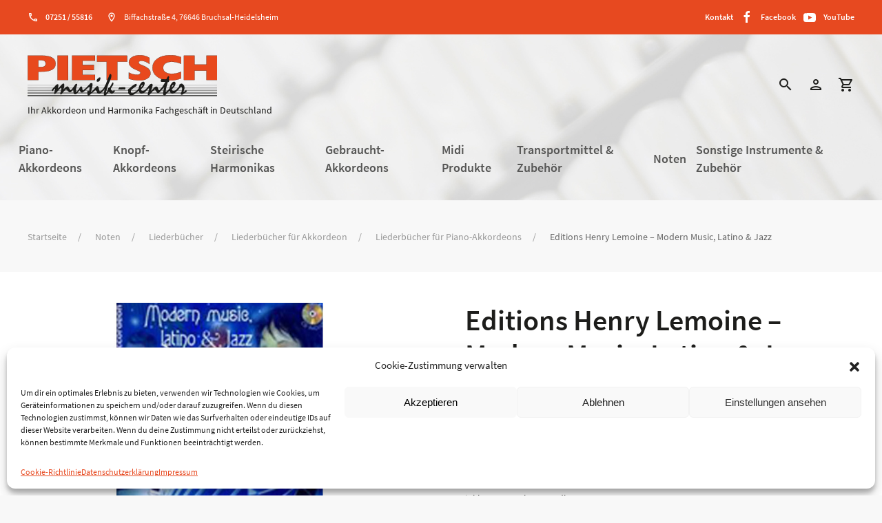

--- FILE ---
content_type: text/html; charset=UTF-8
request_url: https://www.musik-pietsch.de/produkt/07noten/072liederbuecher/0721liederbuecher-fuer-akkordeon/07211liederbuecher-fuer-piano-akkordeons/editions-henry-lemoine-modern-music-latino-jazz/
body_size: 29859
content:
<!DOCTYPE html>
<html lang="de">
<head>
  <!-- ####################### meta ######################################################### -->
    <meta charset="utf-8">
    <META http-equiv="Language" CONTENT="de">
    <meta name='viewport' content='width=device-width, maximum-scale=1.0, minimum-scale=1.0, initial-scale=1.0' />
    <meta name="description" content="" />
    <meta name="keywords" content="" />
    <meta name="google-site-verification" content="" />
    <title>Editions Henry Lemoine - Modern Music, Latino &amp; Jazz - Musik-Center Pietsch e. K.Musik-Center Pietsch e. K. - Ihr Akkordeon und Harmonika Fachgeschäft in Deutschland</title>
  <!-- ####################### favicons ###################################################### -->
    <link rel="apple-touch-icon" sizes="57x57" href="https://www.musik-pietsch.de/wp-content/themes/musikpietsch/img/favicon/apple-icon-57x57.png">
    <link rel="apple-touch-icon" sizes="60x60" href="https://www.musik-pietsch.de/wp-content/themes/musikpietsch/img/favicon/apple-icon-60x60.png">
    <link rel="apple-touch-icon" sizes="72x72" href="https://www.musik-pietsch.de/wp-content/themes/musikpietsch/img/favicon/apple-icon-72x72.png">
    <link rel="apple-touch-icon" sizes="76x76" href="https://www.musik-pietsch.de/wp-content/themes/musikpietsch/img/favicon/apple-icon-76x76.png">
    <link rel="apple-touch-icon" sizes="114x114" href="https://www.musik-pietsch.de/wp-content/themes/musikpietsch/img/favicon/apple-icon-114x114.png">
    <link rel="apple-touch-icon" sizes="120x120" href="https://www.musik-pietsch.de/wp-content/themes/musikpietsch/img/favicon/apple-icon-120x120.png">
    <link rel="apple-touch-icon" sizes="144x144" href="https://www.musik-pietsch.de/wp-content/themes/musikpietsch/img/favicon/apple-icon-144x144.png">
    <link rel="apple-touch-icon" sizes="152x152" href="https://www.musik-pietsch.de/wp-content/themes/musikpietsch/img/favicon/apple-icon-152x152.png">
    <link rel="apple-touch-icon" sizes="180x180" href="https://www.musik-pietsch.de/wp-content/themes/musikpietsch/img/favicon/apple-icon-180x180.png">
    <link rel="icon" type="image/png" sizes="192x192"  href="https://www.musik-pietsch.de/wp-content/themes/musikpietsch/img/favicon/android-icon-192x192.png">
    <link rel="icon" type="image/png" sizes="32x32" href="https://www.musik-pietsch.de/wp-content/themes/musikpietsch/img/favicon/favicon-32x32.png">
    <link rel="icon" type="image/png" sizes="96x96" href="https://www.musik-pietsch.de/wp-content/themes/musikpietsch/img/favicon/favicon-96x96.png">
    <link rel="icon" type="image/png" sizes="16x16" href="https://www.musik-pietsch.de/wp-content/themes/musikpietsch/img/favicon/favicon-16x16.png">
    <link rel="manifest" href="https://www.musik-pietsch.de/wp-content/themes/musikpietsch/img/favicon/manifest.json">
    <meta name="msapplication-TileColor" content="#ffffff">
    <meta name="msapplication-TileImage" content="https://www.musik-pietsch.de/wp-content/themes/musikpietsch/img/favicon/ms-icon-144x144.png">
    <meta name="theme-color" content="#ffffff">
  <!-- ####################### css ######################################################### -->
    <link rel="stylesheet" href="https://www.musik-pietsch.de/wp-content/themes/musikpietsch/css/uikit.min.css" />
    <link rel="stylesheet" href="https://www.musik-pietsch.de/wp-content/themes/musikpietsch/css/pietsch-web.css" />
    <link rel="stylesheet" href="https://www.musik-pietsch.de/wp-content/themes/musikpietsch/style.css" />
  <!-- ####################### JS ########################################################## -->
    <script src="https://www.musik-pietsch.de/wp-content/themes/musikpietsch/js/uikit.min.js"></script>
    <script src="https://www.musik-pietsch.de/wp-content/themes/musikpietsch/js/uikit-icons.min.js"></script>
<script type="text/javascript">
/* <![CDATA[ */
window.JetpackScriptData = {"site":{"icon":"","title":"Musik-Center Pietsch e. K.","host":"unknown","is_wpcom_platform":false}};
/* ]]> */
</script>
<meta name='robots' content='index, follow, max-image-preview:large, max-snippet:-1, max-video-preview:-1' />

	<!-- This site is optimized with the Yoast SEO plugin v25.5 - https://yoast.com/wordpress/plugins/seo/ -->
	<link rel="canonical" href="https://www.musik-pietsch.de/produkt/07noten/072liederbuecher/0721liederbuecher-fuer-akkordeon/07211liederbuecher-fuer-piano-akkordeons/editions-henry-lemoine-modern-music-latino-jazz/" />
	<meta property="og:locale" content="de_DE" />
	<meta property="og:type" content="article" />
	<meta property="og:title" content="Editions Henry Lemoine - Modern Music, Latino &amp; Jazz - Musik-Center Pietsch e. K." />
	<meta property="og:description" content="incl. CD" />
	<meta property="og:url" content="https://www.musik-pietsch.de/produkt/07noten/072liederbuecher/0721liederbuecher-fuer-akkordeon/07211liederbuecher-fuer-piano-akkordeons/editions-henry-lemoine-modern-music-latino-jazz/" />
	<meta property="og:site_name" content="Musik-Center Pietsch e. K." />
	<meta property="article:modified_time" content="2025-11-18T23:32:34+00:00" />
	<meta property="og:image" content="https://www.musik-pietsch.de/wp-content/uploads/2023/10/artg_13267-1-modern_music_28543-2.jpg" />
	<meta property="og:image:width" content="800" />
	<meta property="og:image:height" content="600" />
	<meta property="og:image:type" content="image/jpeg" />
	<meta name="twitter:card" content="summary_large_image" />
	<script type="application/ld+json" class="yoast-schema-graph">{"@context":"https://schema.org","@graph":[{"@type":"WebPage","@id":"https://www.musik-pietsch.de/produkt/07noten/072liederbuecher/0721liederbuecher-fuer-akkordeon/07211liederbuecher-fuer-piano-akkordeons/editions-henry-lemoine-modern-music-latino-jazz/","url":"https://www.musik-pietsch.de/produkt/07noten/072liederbuecher/0721liederbuecher-fuer-akkordeon/07211liederbuecher-fuer-piano-akkordeons/editions-henry-lemoine-modern-music-latino-jazz/","name":"Editions Henry Lemoine - Modern Music, Latino &amp; Jazz - Musik-Center Pietsch e. K.","isPartOf":{"@id":"https://www.musik-pietsch.de/#website"},"primaryImageOfPage":{"@id":"https://www.musik-pietsch.de/produkt/07noten/072liederbuecher/0721liederbuecher-fuer-akkordeon/07211liederbuecher-fuer-piano-akkordeons/editions-henry-lemoine-modern-music-latino-jazz/#primaryimage"},"image":{"@id":"https://www.musik-pietsch.de/produkt/07noten/072liederbuecher/0721liederbuecher-fuer-akkordeon/07211liederbuecher-fuer-piano-akkordeons/editions-henry-lemoine-modern-music-latino-jazz/#primaryimage"},"thumbnailUrl":"https://www.musik-pietsch.de/wp-content/uploads/2025/11/artg_13267-1-modern_music_28543.jpg","datePublished":"2023-08-01T12:22:22+00:00","dateModified":"2025-11-18T23:32:34+00:00","breadcrumb":{"@id":"https://www.musik-pietsch.de/produkt/07noten/072liederbuecher/0721liederbuecher-fuer-akkordeon/07211liederbuecher-fuer-piano-akkordeons/editions-henry-lemoine-modern-music-latino-jazz/#breadcrumb"},"inLanguage":"de","potentialAction":[{"@type":"ReadAction","target":["https://www.musik-pietsch.de/produkt/07noten/072liederbuecher/0721liederbuecher-fuer-akkordeon/07211liederbuecher-fuer-piano-akkordeons/editions-henry-lemoine-modern-music-latino-jazz/"]}]},{"@type":"ImageObject","inLanguage":"de","@id":"https://www.musik-pietsch.de/produkt/07noten/072liederbuecher/0721liederbuecher-fuer-akkordeon/07211liederbuecher-fuer-piano-akkordeons/editions-henry-lemoine-modern-music-latino-jazz/#primaryimage","url":"https://www.musik-pietsch.de/wp-content/uploads/2025/11/artg_13267-1-modern_music_28543.jpg","contentUrl":"https://www.musik-pietsch.de/wp-content/uploads/2025/11/artg_13267-1-modern_music_28543.jpg","width":800,"height":600},{"@type":"BreadcrumbList","@id":"https://www.musik-pietsch.de/produkt/07noten/072liederbuecher/0721liederbuecher-fuer-akkordeon/07211liederbuecher-fuer-piano-akkordeons/editions-henry-lemoine-modern-music-latino-jazz/#breadcrumb","itemListElement":[{"@type":"ListItem","position":1,"name":"Startseite","item":"https://www.musik-pietsch.de/"},{"@type":"ListItem","position":2,"name":"Shop","item":"https://www.musik-pietsch.de/shop/"},{"@type":"ListItem","position":3,"name":"Editions Henry Lemoine &#8211; Modern Music, Latino &amp; Jazz"}]},{"@type":"WebSite","@id":"https://www.musik-pietsch.de/#website","url":"https://www.musik-pietsch.de/","name":"Musik-Center Pietsch e.K.","description":"Ihr Akkordeon und Harmonika Fachgeschäft in Deutschland","publisher":{"@id":"https://www.musik-pietsch.de/#organization"},"potentialAction":[{"@type":"SearchAction","target":{"@type":"EntryPoint","urlTemplate":"https://www.musik-pietsch.de/?s={search_term_string}"},"query-input":{"@type":"PropertyValueSpecification","valueRequired":true,"valueName":"search_term_string"}}],"inLanguage":"de"},{"@type":"Organization","@id":"https://www.musik-pietsch.de/#organization","name":"Musik-Center Pietsch e.K.","url":"https://www.musik-pietsch.de/","logo":{"@type":"ImageObject","inLanguage":"de","@id":"https://www.musik-pietsch.de/#/schema/logo/image/","url":"https://www.musik-pietsch.de/wp-content/uploads/2023/07/logo_pietsch.svg","contentUrl":"https://www.musik-pietsch.de/wp-content/uploads/2023/07/logo_pietsch.svg","width":1,"height":1,"caption":"Musik-Center Pietsch e.K."},"image":{"@id":"https://www.musik-pietsch.de/#/schema/logo/image/"}}]}</script>
	<!-- / Yoast SEO plugin. -->


<link rel="alternate" title="oEmbed (JSON)" type="application/json+oembed" href="https://www.musik-pietsch.de/wp-json/oembed/1.0/embed?url=https%3A%2F%2Fwww.musik-pietsch.de%2Fprodukt%2F07noten%2F072liederbuecher%2F0721liederbuecher-fuer-akkordeon%2F07211liederbuecher-fuer-piano-akkordeons%2Feditions-henry-lemoine-modern-music-latino-jazz%2F" />
<link rel="alternate" title="oEmbed (XML)" type="text/xml+oembed" href="https://www.musik-pietsch.de/wp-json/oembed/1.0/embed?url=https%3A%2F%2Fwww.musik-pietsch.de%2Fprodukt%2F07noten%2F072liederbuecher%2F0721liederbuecher-fuer-akkordeon%2F07211liederbuecher-fuer-piano-akkordeons%2Feditions-henry-lemoine-modern-music-latino-jazz%2F&#038;format=xml" />
<style id='wp-img-auto-sizes-contain-inline-css' type='text/css'>
img:is([sizes=auto i],[sizes^="auto," i]){contain-intrinsic-size:3000px 1500px}
/*# sourceURL=wp-img-auto-sizes-contain-inline-css */
</style>
<link rel='stylesheet' id='font-awesome-css' href='https://www.musik-pietsch.de/wp-content/plugins/woocommerce-ajax-filters/berocket/assets/css/font-awesome.min.css?ver=6.9' type='text/css' media='all' />
<link rel='stylesheet' id='berocket_aapf_widget-style-css' href='https://www.musik-pietsch.de/wp-content/plugins/woocommerce-ajax-filters/assets/frontend/css/fullmain.min.css?ver=3.1.9.2' type='text/css' media='all' />
<style id='wp-block-library-inline-css' type='text/css'>
:root{--wp-block-synced-color:#7a00df;--wp-block-synced-color--rgb:122,0,223;--wp-bound-block-color:var(--wp-block-synced-color);--wp-editor-canvas-background:#ddd;--wp-admin-theme-color:#007cba;--wp-admin-theme-color--rgb:0,124,186;--wp-admin-theme-color-darker-10:#006ba1;--wp-admin-theme-color-darker-10--rgb:0,107,160.5;--wp-admin-theme-color-darker-20:#005a87;--wp-admin-theme-color-darker-20--rgb:0,90,135;--wp-admin-border-width-focus:2px}@media (min-resolution:192dpi){:root{--wp-admin-border-width-focus:1.5px}}.wp-element-button{cursor:pointer}:root .has-very-light-gray-background-color{background-color:#eee}:root .has-very-dark-gray-background-color{background-color:#313131}:root .has-very-light-gray-color{color:#eee}:root .has-very-dark-gray-color{color:#313131}:root .has-vivid-green-cyan-to-vivid-cyan-blue-gradient-background{background:linear-gradient(135deg,#00d084,#0693e3)}:root .has-purple-crush-gradient-background{background:linear-gradient(135deg,#34e2e4,#4721fb 50%,#ab1dfe)}:root .has-hazy-dawn-gradient-background{background:linear-gradient(135deg,#faaca8,#dad0ec)}:root .has-subdued-olive-gradient-background{background:linear-gradient(135deg,#fafae1,#67a671)}:root .has-atomic-cream-gradient-background{background:linear-gradient(135deg,#fdd79a,#004a59)}:root .has-nightshade-gradient-background{background:linear-gradient(135deg,#330968,#31cdcf)}:root .has-midnight-gradient-background{background:linear-gradient(135deg,#020381,#2874fc)}:root{--wp--preset--font-size--normal:16px;--wp--preset--font-size--huge:42px}.has-regular-font-size{font-size:1em}.has-larger-font-size{font-size:2.625em}.has-normal-font-size{font-size:var(--wp--preset--font-size--normal)}.has-huge-font-size{font-size:var(--wp--preset--font-size--huge)}.has-text-align-center{text-align:center}.has-text-align-left{text-align:left}.has-text-align-right{text-align:right}.has-fit-text{white-space:nowrap!important}#end-resizable-editor-section{display:none}.aligncenter{clear:both}.items-justified-left{justify-content:flex-start}.items-justified-center{justify-content:center}.items-justified-right{justify-content:flex-end}.items-justified-space-between{justify-content:space-between}.screen-reader-text{border:0;clip-path:inset(50%);height:1px;margin:-1px;overflow:hidden;padding:0;position:absolute;width:1px;word-wrap:normal!important}.screen-reader-text:focus{background-color:#ddd;clip-path:none;color:#444;display:block;font-size:1em;height:auto;left:5px;line-height:normal;padding:15px 23px 14px;text-decoration:none;top:5px;width:auto;z-index:100000}html :where(.has-border-color){border-style:solid}html :where([style*=border-top-color]){border-top-style:solid}html :where([style*=border-right-color]){border-right-style:solid}html :where([style*=border-bottom-color]){border-bottom-style:solid}html :where([style*=border-left-color]){border-left-style:solid}html :where([style*=border-width]){border-style:solid}html :where([style*=border-top-width]){border-top-style:solid}html :where([style*=border-right-width]){border-right-style:solid}html :where([style*=border-bottom-width]){border-bottom-style:solid}html :where([style*=border-left-width]){border-left-style:solid}html :where(img[class*=wp-image-]){height:auto;max-width:100%}:where(figure){margin:0 0 1em}html :where(.is-position-sticky){--wp-admin--admin-bar--position-offset:var(--wp-admin--admin-bar--height,0px)}@media screen and (max-width:600px){html :where(.is-position-sticky){--wp-admin--admin-bar--position-offset:0px}}

/*# sourceURL=wp-block-library-inline-css */
</style><link rel='stylesheet' id='wc-blocks-style-css' href='https://www.musik-pietsch.de/wp-content/plugins/woocommerce/assets/client/blocks/wc-blocks.css?ver=wc-10.0.5' type='text/css' media='all' />
<style id='global-styles-inline-css' type='text/css'>
:root{--wp--preset--aspect-ratio--square: 1;--wp--preset--aspect-ratio--4-3: 4/3;--wp--preset--aspect-ratio--3-4: 3/4;--wp--preset--aspect-ratio--3-2: 3/2;--wp--preset--aspect-ratio--2-3: 2/3;--wp--preset--aspect-ratio--16-9: 16/9;--wp--preset--aspect-ratio--9-16: 9/16;--wp--preset--color--black: #000000;--wp--preset--color--cyan-bluish-gray: #abb8c3;--wp--preset--color--white: #ffffff;--wp--preset--color--pale-pink: #f78da7;--wp--preset--color--vivid-red: #cf2e2e;--wp--preset--color--luminous-vivid-orange: #ff6900;--wp--preset--color--luminous-vivid-amber: #fcb900;--wp--preset--color--light-green-cyan: #7bdcb5;--wp--preset--color--vivid-green-cyan: #00d084;--wp--preset--color--pale-cyan-blue: #8ed1fc;--wp--preset--color--vivid-cyan-blue: #0693e3;--wp--preset--color--vivid-purple: #9b51e0;--wp--preset--gradient--vivid-cyan-blue-to-vivid-purple: linear-gradient(135deg,rgb(6,147,227) 0%,rgb(155,81,224) 100%);--wp--preset--gradient--light-green-cyan-to-vivid-green-cyan: linear-gradient(135deg,rgb(122,220,180) 0%,rgb(0,208,130) 100%);--wp--preset--gradient--luminous-vivid-amber-to-luminous-vivid-orange: linear-gradient(135deg,rgb(252,185,0) 0%,rgb(255,105,0) 100%);--wp--preset--gradient--luminous-vivid-orange-to-vivid-red: linear-gradient(135deg,rgb(255,105,0) 0%,rgb(207,46,46) 100%);--wp--preset--gradient--very-light-gray-to-cyan-bluish-gray: linear-gradient(135deg,rgb(238,238,238) 0%,rgb(169,184,195) 100%);--wp--preset--gradient--cool-to-warm-spectrum: linear-gradient(135deg,rgb(74,234,220) 0%,rgb(151,120,209) 20%,rgb(207,42,186) 40%,rgb(238,44,130) 60%,rgb(251,105,98) 80%,rgb(254,248,76) 100%);--wp--preset--gradient--blush-light-purple: linear-gradient(135deg,rgb(255,206,236) 0%,rgb(152,150,240) 100%);--wp--preset--gradient--blush-bordeaux: linear-gradient(135deg,rgb(254,205,165) 0%,rgb(254,45,45) 50%,rgb(107,0,62) 100%);--wp--preset--gradient--luminous-dusk: linear-gradient(135deg,rgb(255,203,112) 0%,rgb(199,81,192) 50%,rgb(65,88,208) 100%);--wp--preset--gradient--pale-ocean: linear-gradient(135deg,rgb(255,245,203) 0%,rgb(182,227,212) 50%,rgb(51,167,181) 100%);--wp--preset--gradient--electric-grass: linear-gradient(135deg,rgb(202,248,128) 0%,rgb(113,206,126) 100%);--wp--preset--gradient--midnight: linear-gradient(135deg,rgb(2,3,129) 0%,rgb(40,116,252) 100%);--wp--preset--font-size--small: 13px;--wp--preset--font-size--medium: 20px;--wp--preset--font-size--large: 36px;--wp--preset--font-size--x-large: 42px;--wp--preset--spacing--20: 0.44rem;--wp--preset--spacing--30: 0.67rem;--wp--preset--spacing--40: 1rem;--wp--preset--spacing--50: 1.5rem;--wp--preset--spacing--60: 2.25rem;--wp--preset--spacing--70: 3.38rem;--wp--preset--spacing--80: 5.06rem;--wp--preset--shadow--natural: 6px 6px 9px rgba(0, 0, 0, 0.2);--wp--preset--shadow--deep: 12px 12px 50px rgba(0, 0, 0, 0.4);--wp--preset--shadow--sharp: 6px 6px 0px rgba(0, 0, 0, 0.2);--wp--preset--shadow--outlined: 6px 6px 0px -3px rgb(255, 255, 255), 6px 6px rgb(0, 0, 0);--wp--preset--shadow--crisp: 6px 6px 0px rgb(0, 0, 0);}:where(.is-layout-flex){gap: 0.5em;}:where(.is-layout-grid){gap: 0.5em;}body .is-layout-flex{display: flex;}.is-layout-flex{flex-wrap: wrap;align-items: center;}.is-layout-flex > :is(*, div){margin: 0;}body .is-layout-grid{display: grid;}.is-layout-grid > :is(*, div){margin: 0;}:where(.wp-block-columns.is-layout-flex){gap: 2em;}:where(.wp-block-columns.is-layout-grid){gap: 2em;}:where(.wp-block-post-template.is-layout-flex){gap: 1.25em;}:where(.wp-block-post-template.is-layout-grid){gap: 1.25em;}.has-black-color{color: var(--wp--preset--color--black) !important;}.has-cyan-bluish-gray-color{color: var(--wp--preset--color--cyan-bluish-gray) !important;}.has-white-color{color: var(--wp--preset--color--white) !important;}.has-pale-pink-color{color: var(--wp--preset--color--pale-pink) !important;}.has-vivid-red-color{color: var(--wp--preset--color--vivid-red) !important;}.has-luminous-vivid-orange-color{color: var(--wp--preset--color--luminous-vivid-orange) !important;}.has-luminous-vivid-amber-color{color: var(--wp--preset--color--luminous-vivid-amber) !important;}.has-light-green-cyan-color{color: var(--wp--preset--color--light-green-cyan) !important;}.has-vivid-green-cyan-color{color: var(--wp--preset--color--vivid-green-cyan) !important;}.has-pale-cyan-blue-color{color: var(--wp--preset--color--pale-cyan-blue) !important;}.has-vivid-cyan-blue-color{color: var(--wp--preset--color--vivid-cyan-blue) !important;}.has-vivid-purple-color{color: var(--wp--preset--color--vivid-purple) !important;}.has-black-background-color{background-color: var(--wp--preset--color--black) !important;}.has-cyan-bluish-gray-background-color{background-color: var(--wp--preset--color--cyan-bluish-gray) !important;}.has-white-background-color{background-color: var(--wp--preset--color--white) !important;}.has-pale-pink-background-color{background-color: var(--wp--preset--color--pale-pink) !important;}.has-vivid-red-background-color{background-color: var(--wp--preset--color--vivid-red) !important;}.has-luminous-vivid-orange-background-color{background-color: var(--wp--preset--color--luminous-vivid-orange) !important;}.has-luminous-vivid-amber-background-color{background-color: var(--wp--preset--color--luminous-vivid-amber) !important;}.has-light-green-cyan-background-color{background-color: var(--wp--preset--color--light-green-cyan) !important;}.has-vivid-green-cyan-background-color{background-color: var(--wp--preset--color--vivid-green-cyan) !important;}.has-pale-cyan-blue-background-color{background-color: var(--wp--preset--color--pale-cyan-blue) !important;}.has-vivid-cyan-blue-background-color{background-color: var(--wp--preset--color--vivid-cyan-blue) !important;}.has-vivid-purple-background-color{background-color: var(--wp--preset--color--vivid-purple) !important;}.has-black-border-color{border-color: var(--wp--preset--color--black) !important;}.has-cyan-bluish-gray-border-color{border-color: var(--wp--preset--color--cyan-bluish-gray) !important;}.has-white-border-color{border-color: var(--wp--preset--color--white) !important;}.has-pale-pink-border-color{border-color: var(--wp--preset--color--pale-pink) !important;}.has-vivid-red-border-color{border-color: var(--wp--preset--color--vivid-red) !important;}.has-luminous-vivid-orange-border-color{border-color: var(--wp--preset--color--luminous-vivid-orange) !important;}.has-luminous-vivid-amber-border-color{border-color: var(--wp--preset--color--luminous-vivid-amber) !important;}.has-light-green-cyan-border-color{border-color: var(--wp--preset--color--light-green-cyan) !important;}.has-vivid-green-cyan-border-color{border-color: var(--wp--preset--color--vivid-green-cyan) !important;}.has-pale-cyan-blue-border-color{border-color: var(--wp--preset--color--pale-cyan-blue) !important;}.has-vivid-cyan-blue-border-color{border-color: var(--wp--preset--color--vivid-cyan-blue) !important;}.has-vivid-purple-border-color{border-color: var(--wp--preset--color--vivid-purple) !important;}.has-vivid-cyan-blue-to-vivid-purple-gradient-background{background: var(--wp--preset--gradient--vivid-cyan-blue-to-vivid-purple) !important;}.has-light-green-cyan-to-vivid-green-cyan-gradient-background{background: var(--wp--preset--gradient--light-green-cyan-to-vivid-green-cyan) !important;}.has-luminous-vivid-amber-to-luminous-vivid-orange-gradient-background{background: var(--wp--preset--gradient--luminous-vivid-amber-to-luminous-vivid-orange) !important;}.has-luminous-vivid-orange-to-vivid-red-gradient-background{background: var(--wp--preset--gradient--luminous-vivid-orange-to-vivid-red) !important;}.has-very-light-gray-to-cyan-bluish-gray-gradient-background{background: var(--wp--preset--gradient--very-light-gray-to-cyan-bluish-gray) !important;}.has-cool-to-warm-spectrum-gradient-background{background: var(--wp--preset--gradient--cool-to-warm-spectrum) !important;}.has-blush-light-purple-gradient-background{background: var(--wp--preset--gradient--blush-light-purple) !important;}.has-blush-bordeaux-gradient-background{background: var(--wp--preset--gradient--blush-bordeaux) !important;}.has-luminous-dusk-gradient-background{background: var(--wp--preset--gradient--luminous-dusk) !important;}.has-pale-ocean-gradient-background{background: var(--wp--preset--gradient--pale-ocean) !important;}.has-electric-grass-gradient-background{background: var(--wp--preset--gradient--electric-grass) !important;}.has-midnight-gradient-background{background: var(--wp--preset--gradient--midnight) !important;}.has-small-font-size{font-size: var(--wp--preset--font-size--small) !important;}.has-medium-font-size{font-size: var(--wp--preset--font-size--medium) !important;}.has-large-font-size{font-size: var(--wp--preset--font-size--large) !important;}.has-x-large-font-size{font-size: var(--wp--preset--font-size--x-large) !important;}
/*# sourceURL=global-styles-inline-css */
</style>

<style id='classic-theme-styles-inline-css' type='text/css'>
/*! This file is auto-generated */
.wp-block-button__link{color:#fff;background-color:#32373c;border-radius:9999px;box-shadow:none;text-decoration:none;padding:calc(.667em + 2px) calc(1.333em + 2px);font-size:1.125em}.wp-block-file__button{background:#32373c;color:#fff;text-decoration:none}
/*# sourceURL=/wp-includes/css/classic-themes.min.css */
</style>
<link rel='stylesheet' id='payever_autocomplete-css' href='https://www.musik-pietsch.de/wp-content/plugins/payever-woocommerce-gateway/assets/css/payever_autocomplete.css?ver=6.9' type='text/css' media='all' />
<link rel='stylesheet' id='payever_frontend-css' href='https://www.musik-pietsch.de/wp-content/plugins/payever-woocommerce-gateway/assets/css/payever_frontend.css?ver=4.2.0' type='text/css' media='all' />
<link rel='stylesheet' id='photoswipe-css' href='https://www.musik-pietsch.de/wp-content/plugins/woocommerce/assets/css/photoswipe/photoswipe.min.css?ver=10.0.5' type='text/css' media='all' />
<link rel='stylesheet' id='photoswipe-default-skin-css' href='https://www.musik-pietsch.de/wp-content/plugins/woocommerce/assets/css/photoswipe/default-skin/default-skin.min.css?ver=10.0.5' type='text/css' media='all' />
<link rel='stylesheet' id='woocommerce-layout-css' href='https://www.musik-pietsch.de/wp-content/plugins/woocommerce/assets/css/woocommerce-layout.css?ver=10.0.5' type='text/css' media='all' />
<link rel='stylesheet' id='woocommerce-smallscreen-css' href='https://www.musik-pietsch.de/wp-content/plugins/woocommerce/assets/css/woocommerce-smallscreen.css?ver=10.0.5' type='text/css' media='only screen and (max-width: 768px)' />
<link rel='stylesheet' id='woocommerce-general-css' href='https://www.musik-pietsch.de/wp-content/plugins/woocommerce/assets/css/woocommerce.css?ver=10.0.5' type='text/css' media='all' />
<style id='woocommerce-inline-inline-css' type='text/css'>
.woocommerce form .form-row .required { visibility: visible; }
/*# sourceURL=woocommerce-inline-inline-css */
</style>
<link rel='stylesheet' id='cmplz-general-css' href='https://www.musik-pietsch.de/wp-content/plugins/complianz-gdpr/assets/css/cookieblocker.min.css?ver=1752265818' type='text/css' media='all' />
<link rel='stylesheet' id='brands-styles-css' href='https://www.musik-pietsch.de/wp-content/plugins/woocommerce/assets/css/brands.css?ver=10.0.5' type='text/css' media='all' />
<link rel='stylesheet' id='pwb-styles-frontend-css' href='https://www.musik-pietsch.de/wp-content/plugins/perfect-woocommerce-brands/build/frontend/css/style.css?ver=3.5.7' type='text/css' media='all' />
<link rel='stylesheet' id='woocommerce-gzd-layout-css' href='https://www.musik-pietsch.de/wp-content/plugins/woocommerce-germanized/build/static/layout-styles.css?ver=3.19.12' type='text/css' media='all' />
<style id='woocommerce-gzd-layout-inline-css' type='text/css'>
.woocommerce-checkout .shop_table { background-color: #eeeeee; } .product p.deposit-packaging-type { font-size: 1.25em !important; } p.woocommerce-shipping-destination { display: none; }
                .wc-gzd-nutri-score-value-a {
                    background: url(https://www.musik-pietsch.de/wp-content/plugins/woocommerce-germanized/assets/images/nutri-score-a.svg) no-repeat;
                }
                .wc-gzd-nutri-score-value-b {
                    background: url(https://www.musik-pietsch.de/wp-content/plugins/woocommerce-germanized/assets/images/nutri-score-b.svg) no-repeat;
                }
                .wc-gzd-nutri-score-value-c {
                    background: url(https://www.musik-pietsch.de/wp-content/plugins/woocommerce-germanized/assets/images/nutri-score-c.svg) no-repeat;
                }
                .wc-gzd-nutri-score-value-d {
                    background: url(https://www.musik-pietsch.de/wp-content/plugins/woocommerce-germanized/assets/images/nutri-score-d.svg) no-repeat;
                }
                .wc-gzd-nutri-score-value-e {
                    background: url(https://www.musik-pietsch.de/wp-content/plugins/woocommerce-germanized/assets/images/nutri-score-e.svg) no-repeat;
                }
            
/*# sourceURL=woocommerce-gzd-layout-inline-css */
</style>
<script type="text/javascript" src="https://www.musik-pietsch.de/wp-includes/js/jquery/jquery.min.js?ver=3.7.1" id="jquery-core-js"></script>
<script type="text/javascript" src="https://www.musik-pietsch.de/wp-includes/js/jquery/jquery-migrate.min.js?ver=3.4.1" id="jquery-migrate-js"></script>
<script type="text/javascript" src="https://www.musik-pietsch.de/wp-content/plugins/woocommerce/assets/js/jquery-blockui/jquery.blockUI.min.js?ver=2.7.0-wc.10.0.5" id="jquery-blockui-js" defer="defer" data-wp-strategy="defer"></script>
<script type="text/javascript" id="wc-add-to-cart-js-extra">
/* <![CDATA[ */
var wc_add_to_cart_params = {"ajax_url":"/wp-admin/admin-ajax.php","wc_ajax_url":"/?wc-ajax=%%endpoint%%","i18n_view_cart":"Warenkorb anzeigen","cart_url":"https://www.musik-pietsch.de/warenkorb/","is_cart":"","cart_redirect_after_add":"no"};
//# sourceURL=wc-add-to-cart-js-extra
/* ]]> */
</script>
<script type="text/javascript" src="https://www.musik-pietsch.de/wp-content/plugins/woocommerce/assets/js/frontend/add-to-cart.min.js?ver=10.0.5" id="wc-add-to-cart-js" defer="defer" data-wp-strategy="defer"></script>
<script type="text/javascript" src="https://www.musik-pietsch.de/wp-content/plugins/woocommerce/assets/js/photoswipe/photoswipe.min.js?ver=4.1.1-wc.10.0.5" id="photoswipe-js" defer="defer" data-wp-strategy="defer"></script>
<script type="text/javascript" src="https://www.musik-pietsch.de/wp-content/plugins/woocommerce/assets/js/photoswipe/photoswipe-ui-default.min.js?ver=4.1.1-wc.10.0.5" id="photoswipe-ui-default-js" defer="defer" data-wp-strategy="defer"></script>
<script type="text/javascript" id="wc-single-product-js-extra">
/* <![CDATA[ */
var wc_single_product_params = {"i18n_required_rating_text":"Bitte w\u00e4hle eine Bewertung","i18n_rating_options":["1 von 5\u00a0Sternen","2 von 5\u00a0Sternen","3 von 5\u00a0Sternen","4 von 5\u00a0Sternen","5 von 5\u00a0Sternen"],"i18n_product_gallery_trigger_text":"Bildergalerie im Vollbildmodus anzeigen","review_rating_required":"yes","flexslider":{"rtl":false,"animation":"slide","smoothHeight":true,"directionNav":false,"controlNav":"thumbnails","slideshow":false,"animationSpeed":500,"animationLoop":false,"allowOneSlide":false},"zoom_enabled":"","zoom_options":[],"photoswipe_enabled":"1","photoswipe_options":{"shareEl":false,"closeOnScroll":false,"history":false,"hideAnimationDuration":0,"showAnimationDuration":0},"flexslider_enabled":""};
//# sourceURL=wc-single-product-js-extra
/* ]]> */
</script>
<script type="text/javascript" src="https://www.musik-pietsch.de/wp-content/plugins/woocommerce/assets/js/frontend/single-product.min.js?ver=10.0.5" id="wc-single-product-js" defer="defer" data-wp-strategy="defer"></script>
<script type="text/javascript" src="https://www.musik-pietsch.de/wp-content/plugins/woocommerce/assets/js/js-cookie/js.cookie.min.js?ver=2.1.4-wc.10.0.5" id="js-cookie-js" defer="defer" data-wp-strategy="defer"></script>
<script type="text/javascript" id="woocommerce-js-extra">
/* <![CDATA[ */
var woocommerce_params = {"ajax_url":"/wp-admin/admin-ajax.php","wc_ajax_url":"/?wc-ajax=%%endpoint%%","i18n_password_show":"Passwort anzeigen","i18n_password_hide":"Passwort verbergen"};
//# sourceURL=woocommerce-js-extra
/* ]]> */
</script>
<script type="text/javascript" src="https://www.musik-pietsch.de/wp-content/plugins/woocommerce/assets/js/frontend/woocommerce.min.js?ver=10.0.5" id="woocommerce-js" defer="defer" data-wp-strategy="defer"></script>
<script type="text/javascript" id="WCPAY_ASSETS-js-extra">
/* <![CDATA[ */
var wcpayAssets = {"url":"https://www.musik-pietsch.de/wp-content/plugins/woocommerce-payments/dist/"};
//# sourceURL=WCPAY_ASSETS-js-extra
/* ]]> */
</script>
<script type="text/javascript" id="wc-gzd-unit-price-observer-queue-js-extra">
/* <![CDATA[ */
var wc_gzd_unit_price_observer_queue_params = {"ajax_url":"/wp-admin/admin-ajax.php","wc_ajax_url":"/?wc-ajax=%%endpoint%%","refresh_unit_price_nonce":"9f6ef47807"};
//# sourceURL=wc-gzd-unit-price-observer-queue-js-extra
/* ]]> */
</script>
<script type="text/javascript" src="https://www.musik-pietsch.de/wp-content/plugins/woocommerce-germanized/build/static/unit-price-observer-queue.js?ver=3.19.12" id="wc-gzd-unit-price-observer-queue-js" defer="defer" data-wp-strategy="defer"></script>
<script type="text/javascript" src="https://www.musik-pietsch.de/wp-content/plugins/woocommerce/assets/js/accounting/accounting.min.js?ver=0.4.2" id="accounting-js"></script>
<script type="text/javascript" id="wc-gzd-unit-price-observer-js-extra">
/* <![CDATA[ */
var wc_gzd_unit_price_observer_params = {"wrapper":".product","price_selector":{"p.price":{"is_total_price":false,"is_primary_selector":true,"quantity_selector":""}},"replace_price":"1","product_id":"20199","price_decimal_sep":",","price_thousand_sep":".","qty_selector":"input.quantity, input.qty","refresh_on_load":""};
//# sourceURL=wc-gzd-unit-price-observer-js-extra
/* ]]> */
</script>
<script type="text/javascript" src="https://www.musik-pietsch.de/wp-content/plugins/woocommerce-germanized/build/static/unit-price-observer.js?ver=3.19.12" id="wc-gzd-unit-price-observer-js" defer="defer" data-wp-strategy="defer"></script>
<link rel="https://api.w.org/" href="https://www.musik-pietsch.de/wp-json/" /><link rel="alternate" title="JSON" type="application/json" href="https://www.musik-pietsch.de/wp-json/wp/v2/product/20199" /><style></style>			<style>.cmplz-hidden {
					display: none !important;
				}</style><!-- Google site verification - Google for WooCommerce -->
<meta name="google-site-verification" content="yCk69BSVrXN0_KHV4A3KkHkeBHlyDpXoet_QQda3k0k" />
	<noscript><style>.woocommerce-product-gallery{ opacity: 1 !important; }</style></noscript>
	
		<!-- Global site tag (gtag.js) - Google Ads: AW-17330711147 - Google for WooCommerce -->
		<script async src="https://www.googletagmanager.com/gtag/js?id=AW-17330711147"></script>
		<script>
			window.dataLayer = window.dataLayer || [];
			function gtag() { dataLayer.push(arguments); }
			gtag( 'consent', 'default', {
				analytics_storage: 'denied',
				ad_storage: 'denied',
				ad_user_data: 'denied',
				ad_personalization: 'denied',
				region: ['AT', 'BE', 'BG', 'HR', 'CY', 'CZ', 'DK', 'EE', 'FI', 'FR', 'DE', 'GR', 'HU', 'IS', 'IE', 'IT', 'LV', 'LI', 'LT', 'LU', 'MT', 'NL', 'NO', 'PL', 'PT', 'RO', 'SK', 'SI', 'ES', 'SE', 'GB', 'CH'],
				wait_for_update: 500,
			} );
			gtag('js', new Date());
			gtag('set', 'developer_id.dOGY3NW', true);
			gtag("config", "AW-17330711147", { "groups": "GLA", "send_page_view": false });		</script>

		</head>
<body data-cmplz=1 id="top">
  <header>
    <section id="infoboxheader">
      <div class="uk-container uk-container-expand">
  <div class="uk-grid-collapse" uk-grid>
    <div class="uk-width-expand uk-flex uk-flex-middle uk-visible@m">
      <span class="material-icons-outlined icon-small ">phone</span>
      <span class="uk-margin-small-left bold">
        07251 / 55816      </span>
      <span class="material-icons-outlined icon-small  uk-margin-left">location_on</span>
      <span class="uk-margin-small-left bold">
        <a class="uk-link-reset" href="https://www.musik-pietsch.de/anfahrt">
          Biffachstraße 4, 76646 Bruchsal-Heidelsheim        </a>
      </span>
    </div>
    <div class="uk-width-1-1 uk-width-auto@m uk-flex uk-flex-middle uk-text-right">
      <a class="infoboxlink" href="https://www.musik-pietsch.de/kontakt/">Kontakt</a>
                            <a class="infoboxlink uk-margin-small-left" href="https://www.facebook.com/musikpietsch" target="_blank">
                  <span class="uk-flex uk-flex-middle">
                    <span class="uk-margin-small-right" uk-icon="icon: facebook"></span>
                    Facebook
                  </span>
                </a>
                                                    <a class="infoboxlink uk-margin-small-left" href="https://www.youtube.com/user/musikpietsch/videos" target="_blank">
                  <span class="uk-flex uk-flex-middle">
                    <span class="uk-margin-small-right" uk-icon="icon: youtube"></span>
                    YouTube
                  </span>
                </a>
                </div>
  </div>
</div>
    </section>
    <section id="logoboxheader" class="uk-background-bottom-center uk-background-cover" uk-sticky="show-on-up: true; animation: uk-animation-slide-top" data-src="https://www.musik-pietsch.de/wp-content/themes/musikpietsch/img/header.jpg" uk-img>
      <div class="uk-container uk-container-expand test" id="test">
  <div class="uk-grid-large" uk-grid>
    <div class="uk-width-expand uk-width-1-2@s">
      <div class="uk-width-1-1 uk-flex uk-flex-middle">
        <a class="uk-link-reset uk-margin-large-right uk-hidden@m" href="#" uk-toggle="target: #offcanvas-nav" onclick="return false">
          <span class="material-icons-outlined">dehaze</span>
        </a>
        <a href="https://www.musik-pietsch.de">
        <img class="logo_header" data-src="https://www.musik-pietsch.de/wp-content/uploads/2023/07/logo_pietsch.svg" alt="" uk-img>
        </a>
      </div>
      <div class="uk-width-1-1 uk-margin-small-top uk-text-small">
        Ihr Akkordeon und Harmonika Fachgeschäft in Deutschland
      </div>
    </div>
    <div class="uk-width-auto uk-width-1-2@s uk-flex uk-flex-right uk-flex-middle">
      <a class="uk-link-reset" href="#modal-search" uk-toggle>
        <span class="material-icons-outlined">search</span>
      </a>
      <a class="uk-link-reset uk-margin-left uk-visible@s" href="https://www.musik-pietsch.de/mein-konto/">
        <span class="material-icons-outlined">person</span>
      </a>
      <a class="pietschcart uk-link-reset uk-margin-left" href="#" uk-toggle="target: #cart-offcanvas" onclick="return false">
    		<span class="iconcontainer">
    			<span class="material-icons-outlined">shopping_cart</span>
    			    		</span>
    	</a>
    </div>
  </div>
</div>
<div id="modal-search" uk-modal>
    <div class="uk-modal-dialog uk-modal-body">
        <h2 class="uk-modal-title">Produksuche</h2>
        <p></p>
        <form role="search" method="get" id="search-form" action="https://www.musik-pietsch.de/">
            <p>
                <input class="uk-input" type="search" placeholder="Suchbegriff..." aria-label="Suchbegriff" name="s" value="">
            </p>
            <p class="uk-text-right">
                <a class="uk-button uk-button-default uk-modal-close">Abbrechen</a>
                <input class="uk-button pietsch-button-primary" type="submit" class="search-submit" value="Suchen" />
            </p>
        </form>
    </div>
</div>
<div id="offcanvas-nav" uk-offcanvas="overlay: true">
  <div class="uk-offcanvas-bar bg-white">
  <a class="uk-margin-large-bottom" href="https://www.musik-pietsch.de">
        <img class="logo_header" data-src="https://www.musik-pietsch.de/wp-content/uploads/2023/07/logo_pietsch.svg" alt="" uk-img>
        </a>
  <ul class="uk-nav nav-default-mobile uk-margin-large-top"><li class="uk-parent "><a href="https://www.musik-pietsch.de/produkt-kategorie/01akkordeons/011piano-akkordeons/">Piano-Akkordeons</a><ul class="uk-nav-sub"><li><a class="" href="https://www.musik-pietsch.de/produkt-kategorie/01akkordeons/011piano-akkordeons/0111piano-standardbass/">Piano Standardbass</a><ul><li class=""><a href="https://www.musik-pietsch.de/produkt-kategorie/01akkordeons/011piano-akkordeons/0111piano-standardbass/0111148-baesse/">48 Bässe</a></li><li class=""><a href="https://www.musik-pietsch.de/produkt-kategorie/01akkordeons/011piano-akkordeons/0111piano-standardbass/0111272-baesse/">72 Bässe</a></li><li class=""><a href="https://www.musik-pietsch.de/produkt-kategorie/01akkordeons/011piano-akkordeons/0111piano-standardbass/0111396-baesse/">96 Bässe</a></li><li class=""><a href="https://www.musik-pietsch.de/produkt-kategorie/01akkordeons/011piano-akkordeons/0111piano-standardbass/01114120-baesse/">120 Bässe</a></li><li class=""><a href="https://www.musik-pietsch.de/produkt-kategorie/01akkordeons/011piano-akkordeons/0111piano-standardbass/0111596-baesse-cassotto/">96 Bässe Cassotto</a></li><li class=""><a href="https://www.musik-pietsch.de/produkt-kategorie/01akkordeons/011piano-akkordeons/0111piano-standardbass/01116120-baesse-cassotto/">120 Bässe Cassotto</a></li></ul></li><li class=""><a href="https://www.musik-pietsch.de/produkt-kategorie/01akkordeons/011piano-akkordeons/0113piano-convertor/">Piano Convertor</a></li><li class=""><a href="https://www.musik-pietsch.de/produkt-kategorie/01akkordeons/011piano-akkordeons/0115piano-volkstuemlich/">Piano volkstümlich</a></li><li class=""><a href="https://www.musik-pietsch.de/produkt-kategorie/01akkordeons/011piano-akkordeons/0112piano-freebass/">Piano Freebass</a></li><li class=""><a href="https://www.musik-pietsch.de/produkt-kategorie/01akkordeons/013orchester-baesse/">Orchester-Bässe</a></li><li class=""><a href="https://www.musik-pietsch.de/produkt-kategorie/01akkordeons/015elektronische-akkordeons/">Elektronische Akkordeons</a></li></ul></li><li class="uk-parent "><a href="https://www.musik-pietsch.de/produkt-kategorie/01akkordeons/012knopf-akkordeons/">Knopf-Akkordeons</a><ul class="uk-nav-sub"><li class=""><a href="https://www.musik-pietsch.de/produkt-kategorie/01akkordeons/012knopf-akkordeons/0121knopf-standardbass/">Knopf Standardbass</a></li><li class=""><a href="https://www.musik-pietsch.de/produkt-kategorie/01akkordeons/012knopf-akkordeons/0122knopf-freebass/">Knopf Freebass</a></li><li class=""><a href="https://www.musik-pietsch.de/produkt-kategorie/01akkordeons/012knopf-akkordeons/0123knopf-convertor/">Knopf Convertor</a></li><li class=""><a href="https://www.musik-pietsch.de/produkt-kategorie/01akkordeons/012knopf-akkordeons/0124knopf-vorgelagert-m-iii/">Knopf vorgelagert M III</a></li></ul></li><li class="uk-parent "><a href="https://www.musik-pietsch.de/produkt-kategorie/02harmonikas/">Steirische Harmonikas</a><ul class="uk-nav-sub"><li class=""><a href="https://www.musik-pietsch.de/produkt-kategorie/02harmonikas/021steirische-harmonikas-3-reihig/">Steirische Harmonikas 3-reihig</a></li><li class=""><a href="https://www.musik-pietsch.de/produkt-kategorie/02harmonikas/022steirische-harmonikas-4-reihig/">Steirische Harmonikas 4-reihig</a></li><li class=""><a href="https://www.musik-pietsch.de/produkt-kategorie/02harmonikas/023steirische-harmonikas-5-reihig/">Steirische Harmonikas 5-reihig</a></li><li class=""><a href="https://www.musik-pietsch.de/produkt-kategorie/02harmonikas/024steirische-club/">Steirische Club</a></li><li class=""><a href="https://www.musik-pietsch.de/produkt-kategorie/02harmonikas/025diatonisch/">Diatonisch</a></li><li class=""><a href="https://www.musik-pietsch.de/produkt-kategorie/02harmonikas/026steirische-midi-harmonika/">Steirische Midi Harmonika</a></li><li><a class="" href="https://www.musik-pietsch.de/produkt-kategorie/02harmonikas/027zubehoer/">Zubehör</a><ul><li class=""><a href="https://www.musik-pietsch.de/produkt-kategorie/02harmonikas/027zubehoer/0271gigbag-steirische-harmonika/">Gigbag Steirische Harmonika</a></li><li class=""><a href="https://www.musik-pietsch.de/produkt-kategorie/02harmonikas/027zubehoer/0272holzloeffel/">Holzlöffel</a></li><li class=""><a href="https://www.musik-pietsch.de/produkt-kategorie/02harmonikas/027zubehoer/0273handballenpolster/">Handballenpolster</a></li></ul></li></ul></li><li class="uk-parent "><a href="https://www.musik-pietsch.de/produkt-kategorie/01akkordeons/014gebraucht-akkordeons/">Gebraucht-Akkordeons</a><ul class="uk-nav-sub"><li><a class="" href="https://www.musik-pietsch.de/produkt-kategorie/01akkordeons/014gebraucht-akkordeons/0141piano-standardbass-gebraucht/">Piano Standardbass gebraucht</a><ul><li class=""><a href="https://www.musik-pietsch.de/produkt-kategorie/01akkordeons/014gebraucht-akkordeons/0141piano-standardbass-gebraucht/0141148-baesse-gebraucht/">48 Bässe gebraucht</a></li><li class=""><a href="https://www.musik-pietsch.de/produkt-kategorie/01akkordeons/014gebraucht-akkordeons/0141piano-standardbass-gebraucht/0141272-baesse-gebraucht/">72 Bässe gebraucht</a></li><li class=""><a href="https://www.musik-pietsch.de/produkt-kategorie/01akkordeons/014gebraucht-akkordeons/0141piano-standardbass-gebraucht/0141396-baesse-gebraucht/">96 Bässe gebraucht</a></li><li class=""><a href="https://www.musik-pietsch.de/produkt-kategorie/01akkordeons/014gebraucht-akkordeons/0141piano-standardbass-gebraucht/01414120-baesse-gebraucht/">120 Bässe gebraucht</a></li><li class=""><a href="https://www.musik-pietsch.de/produkt-kategorie/01akkordeons/014gebraucht-akkordeons/0141piano-standardbass-gebraucht/0141596-baesse-cassotto-gebraucht/">96 Bässe Cassotto gebraucht</a></li><li class=""><a href="https://www.musik-pietsch.de/produkt-kategorie/01akkordeons/014gebraucht-akkordeons/0141piano-standardbass-gebraucht/01416120-baesse-cassotto-gebraucht/">120 Bässe Cassotto gebraucht</a></li></ul></li><li class=""><a href="https://www.musik-pietsch.de/produkt-kategorie/01akkordeons/014gebraucht-akkordeons/0142piano-convertor-gebraucht/">Piano Convertor gebraucht</a></li><li class=""><a href="https://www.musik-pietsch.de/produkt-kategorie/01akkordeons/014gebraucht-akkordeons/0143piano-volkstuemlich-gebraucht/">Piano volkstümlich gebraucht</a></li><li class=""><a href="https://www.musik-pietsch.de/produkt-kategorie/01akkordeons/014gebraucht-akkordeons/0144knopf-standardbass-gebraucht/">Knopf Standardbass gebraucht</a></li><li class=""><a href="https://www.musik-pietsch.de/produkt-kategorie/01akkordeons/014gebraucht-akkordeons/0145knopf-convertor-gebraucht/">Knopf Convertor gebraucht</a></li><li class=""><a href="https://www.musik-pietsch.de/produkt-kategorie/01akkordeons/014gebraucht-akkordeons/0146midi-instrumente-gebraucht/">Midi Instrumente gebraucht</a></li><li class=""><a href="https://www.musik-pietsch.de/produkt-kategorie/01akkordeons/014gebraucht-akkordeons/0147elektronische-instrumente-gebraucht/">Elektronische Instrumente gebraucht</a></li><li><a class="" href="https://www.musik-pietsch.de/produkt-kategorie/01akkordeons/014gebraucht-akkordeons/0148akkordeon-fundgrube/">Akkordeon-Fundgrube</a><ul><li class=""><a href="https://www.musik-pietsch.de/produkt-kategorie/01akkordeons/014gebraucht-akkordeons/0148akkordeon-fundgrube/01481akkordeon-fundgrube-tasten/">Akkordeon-Fundgrube Tasten</a></li><li class=""><a href="https://www.musik-pietsch.de/produkt-kategorie/01akkordeons/014gebraucht-akkordeons/0148akkordeon-fundgrube/01482akkordeon-fundgrube-knopf/">Akkordeon-Fundgrube Knopf</a></li></ul></li></ul></li><li class="uk-parent "><a href="https://www.musik-pietsch.de/produkt-kategorie/01akkordeons/017midi-produkte/">Midi Produkte</a><ul class="uk-nav-sub"><li class=""><a href="https://www.musik-pietsch.de/produkt-kategorie/01akkordeons/017midi-produkte/0171limex-midi-systeme/">Limex Midi Systeme</a></li><li class=""><a href="https://www.musik-pietsch.de/produkt-kategorie/01akkordeons/017midi-produkte/0172limex-micro-systeme/">Limex Micro Systeme</a></li><li class=""><a href="https://www.musik-pietsch.de/produkt-kategorie/01akkordeons/017midi-produkte/0173limex-soundmodule/">Limex Soundmodule</a></li><li class=""><a href="https://www.musik-pietsch.de/produkt-kategorie/01akkordeons/017midi-produkte/0174limex-pa-system/">Limex PA-System</a></li><li class=""><a href="https://www.musik-pietsch.de/produkt-kategorie/01akkordeons/017midi-produkte/0175limex-funk/">Limex Funk</a></li><li class=""><a href="https://www.musik-pietsch.de/produkt-kategorie/01akkordeons/017midi-produkte/0176midi-akkordeon/">Midi Akkordeon</a></li><li class=""><a href="https://www.musik-pietsch.de/produkt-kategorie/01akkordeons/017midi-produkte/0177midi-steirische-harmonika/">Midi Steirische Harmonika</a></li><li class=""><a href="https://www.musik-pietsch.de/produkt-kategorie/01akkordeons/017midi-produkte/0178limex-zubehoer/">Limex Zubehör</a></li></ul></li><li class="uk-parent "><a href="https://www.musik-pietsch.de/produkt-kategorie/01akkordeons/016transportmittel-zubehoer/">Transportmittel &amp; Zubehör</a><ul class="uk-nav-sub"><li class=""><a href="https://www.musik-pietsch.de/produkt-kategorie/01akkordeons/016transportmittel-zubehoer/0161gig-bag/">Gig Bag</a></li><li class=""><a href="https://www.musik-pietsch.de/produkt-kategorie/01akkordeons/016transportmittel-zubehoer/0162koffer/">Koffer</a></li><li class=""><a href="https://www.musik-pietsch.de/produkt-kategorie/01akkordeons/016transportmittel-zubehoer/0163transportwagen/">Transportwagen</a></li><li><a class="" href="https://www.musik-pietsch.de/produkt-kategorie/01akkordeons/016transportmittel-zubehoer/0164tragriemen/">Tragriemen</a><ul><li class=""><a href="https://www.musik-pietsch.de/produkt-kategorie/01akkordeons/016transportmittel-zubehoer/0164tragriemen/01641tragriemen-standard/">Tragriemen Standard</a></li><li class=""><a href="https://www.musik-pietsch.de/produkt-kategorie/01akkordeons/016transportmittel-zubehoer/0164tragriemen/01642tragriemen-steirisch-volkstuemlich/">Tragriemen Steirisch/Volkstümlich</a></li><li class=""><a href="https://www.musik-pietsch.de/produkt-kategorie/01akkordeons/016transportmittel-zubehoer/0164tragriemen/01643querriemen/">Querriemen</a></li><li class=""><a href="https://www.musik-pietsch.de/produkt-kategorie/01akkordeons/016transportmittel-zubehoer/0164tragriemen/01644tragriemen-zubehoer/">Tragriemen Zubehör</a></li></ul></li><li class=""><a href="https://www.musik-pietsch.de/produkt-kategorie/01akkordeons/016transportmittel-zubehoer/0165balgschoner/">Balgschoner</a></li><li class=""><a href="https://www.musik-pietsch.de/produkt-kategorie/01akkordeons/016transportmittel-zubehoer/0166handriemen/">Handriemen</a></li><li class=""><a href="https://www.musik-pietsch.de/produkt-kategorie/01akkordeons/016transportmittel-zubehoer/0167schutzhuellen/">Schutzhüllen</a></li></ul></li><li class="uk-parent "><a href="https://www.musik-pietsch.de/produkt-kategorie/07noten/">Noten</a><ul class="uk-nav-sub"><li><a class="" href="https://www.musik-pietsch.de/produkt-kategorie/07noten/071instrumenten-schulen/">Instrumenten-Schulen</a><ul><li class=""><a href="https://www.musik-pietsch.de/produkt-kategorie/07noten/071instrumenten-schulen/0711akkordeonschulen/">Akkordeonschulen</a></li><li class=""><a href="https://www.musik-pietsch.de/produkt-kategorie/07noten/071instrumenten-schulen/0712harmonikaschulen/">Steirische Harmonikaschulen</a></li><li class=""><a href="https://www.musik-pietsch.de/produkt-kategorie/07noten/071instrumenten-schulen/0713schulen-fuer-tasteninstrumente/">Schulen für Tasteninstrumente</a></li><li class=""><a href="https://www.musik-pietsch.de/produkt-kategorie/07noten/071instrumenten-schulen/0714gitarrenschulen/">Gitarrenschulen</a></li><li class=""><a href="https://www.musik-pietsch.de/produkt-kategorie/07noten/071instrumenten-schulen/0715schulen-fuer-blasinstrumente/">Schulen für Blasinstrumente</a></li><li class=""><a href="https://www.musik-pietsch.de/produkt-kategorie/07noten/071instrumenten-schulen/0716schulen-fuer-drums/">Schulen für Drums</a></li><li class=""><a href="https://www.musik-pietsch.de/produkt-kategorie/07noten/071instrumenten-schulen/0717sonstige-instrumenten-schulen/">sonstige Instrumenten-Schulen</a></li></ul></li><li><a class="" href="https://www.musik-pietsch.de/produkt-kategorie/07noten/072liederbuecher/">Liederbücher</a><ul><li class=""><a href="https://www.musik-pietsch.de/produkt-kategorie/07noten/072liederbuecher/0721liederbuecher-fuer-akkordeon/">Liederbücher für Akkordeon</a></li><li class=""><a href="https://www.musik-pietsch.de/produkt-kategorie/07noten/072liederbuecher/0722liederbuecher-fuer-harmonika/">Liederbücher für Steirische Harmonika</a></li><li class=""><a href="https://www.musik-pietsch.de/produkt-kategorie/07noten/072liederbuecher/0723liederbuecher-fuer-tasteninstrumente/">Liederbücher für Tasteninstrumente</a></li><li class=""><a href="https://www.musik-pietsch.de/produkt-kategorie/07noten/072liederbuecher/0724liederbuecher-fuer-gitarre/">Liederbücher für Gitarre</a></li><li class=""><a href="https://www.musik-pietsch.de/produkt-kategorie/07noten/072liederbuecher/0725liederbuecher-fuer-blaeser/">Liederbücher für Bläser</a></li><li class=""><a href="https://www.musik-pietsch.de/produkt-kategorie/07noten/072liederbuecher/0726sonstige-liederbuecher/">sonstige Liederbücher</a></li></ul></li><li><a class="" href="https://www.musik-pietsch.de/produkt-kategorie/07noten/073weihnachtsbuecher/">Weihnachtsbücher</a><ul><li class=""><a href="https://www.musik-pietsch.de/produkt-kategorie/07noten/073weihnachtsbuecher/0731weihnachtsbuecher-fuer-akkordeon/">Weihnachtsbücher für Akkordeon</a></li><li class=""><a href="https://www.musik-pietsch.de/produkt-kategorie/07noten/073weihnachtsbuecher/0732weihnachtsbuecher-fuer-harmonika/">Weihnachtsbücher für Steirische Harmonika</a></li><li class=""><a href="https://www.musik-pietsch.de/produkt-kategorie/07noten/073weihnachtsbuecher/0733weihnachtsbuecher-fuer-tasteninstrumente/">Weihnachtsbücher für Tasteninstrumente</a></li><li class=""><a href="https://www.musik-pietsch.de/produkt-kategorie/07noten/073weihnachtsbuecher/0734weihnachtsbuecher-fuer-gitarre/">Weihnachtsbücher für Gitarre</a></li><li class=""><a href="https://www.musik-pietsch.de/produkt-kategorie/07noten/073weihnachtsbuecher/0735weihnachtsbuecher-fuer-blaeser/">Weihnachtsbücher für Bläser</a></li><li class=""><a href="https://www.musik-pietsch.de/produkt-kategorie/07noten/073weihnachtsbuecher/0736sonstige-weihnachtsbuecher/">sonstige Weihnachtsbücher</a></li></ul></li></ul></li><li class="uk-parent "><a href="#">Sonstige Instrumente & Zubehör</a><ul class="uk-nav-sub"><li class=""><a href="https://www.musik-pietsch.de/produkt-kategorie/03tasteninstrumente/">Tasteninstrumente</a></li><li class=""><a href="https://www.musik-pietsch.de/produkt-kategorie/04gitarren/">Gitarren</a></li><li class=""><a href="https://www.musik-pietsch.de/produkt-kategorie/05blasinstrumente/">Blasinstrumente</a></li><li class=""><a href="https://www.musik-pietsch.de/produkt-kategorie/06drums/">Drums</a></li><li class=""><a href="https://www.musik-pietsch.de/produkt-kategorie/08pa-beschallung/">PA &amp; Beschallung</a></li><li class=""><a href="https://www.musik-pietsch.de/produkt-kategorie/09allgemeines-zubehoer/">Allgemeines Zubehör</a></li></ul></li></ul>  </div>
</div>      <section id="navigationheader" class="uk-visible@m">
  <div class="uk-container uk-container-expand boundary uk-flex-center">
    <nav id="mainnav" class="uk-navbar-container uk-navbar-transparent" uk-navbar="dropbar: true; dropbar-mode: push; boundary: .boundary; boundary-align: true; align: center; mode: click">
    <div class="uk-navbar-left">
      <ul class="uk-navbar-nav"><li class=""><a class="pietsch_menu_item" href="https://www.musik-pietsch.de/produkt-kategorie/01akkordeons/011piano-akkordeons/">Piano-Akkordeons</a><div class="uk-navbar-dropdown uk-width-1-1"><div class="uk-grid-small uk-child-width-1-3@s uk-child-width-1-6@m" uk-grid><div><ul class="uk-nav uk-navbar-dropdown-nav"><li class="uk-nav-header "><a class="black bold" href="https://www.musik-pietsch.de/produkt-kategorie/01akkordeons/011piano-akkordeons/0111piano-standardbass/">Piano Standardbass</a></li><li class=""><a href="https://www.musik-pietsch.de/produkt-kategorie/01akkordeons/011piano-akkordeons/0111piano-standardbass/0111148-baesse/">48 Bässe</a></li><li class=""><a href="https://www.musik-pietsch.de/produkt-kategorie/01akkordeons/011piano-akkordeons/0111piano-standardbass/0111272-baesse/">72 Bässe</a></li><li class=""><a href="https://www.musik-pietsch.de/produkt-kategorie/01akkordeons/011piano-akkordeons/0111piano-standardbass/0111396-baesse/">96 Bässe</a></li><li class=""><a href="https://www.musik-pietsch.de/produkt-kategorie/01akkordeons/011piano-akkordeons/0111piano-standardbass/01114120-baesse/">120 Bässe</a></li><li class=""><a href="https://www.musik-pietsch.de/produkt-kategorie/01akkordeons/011piano-akkordeons/0111piano-standardbass/0111596-baesse-cassotto/">96 Bässe Cassotto</a></li><li class=""><a href="https://www.musik-pietsch.de/produkt-kategorie/01akkordeons/011piano-akkordeons/0111piano-standardbass/01116120-baesse-cassotto/">120 Bässe Cassotto</a></li></ul></div><div><ul class="uk-nav uk-navbar-dropdown-nav"><li class="uk-nav-header "><a class="black bold" href="https://www.musik-pietsch.de/produkt-kategorie/01akkordeons/011piano-akkordeons/0113piano-convertor/">Piano Convertor</a></li></ul></div><div><ul class="uk-nav uk-navbar-dropdown-nav"><li class="uk-nav-header "><a class="black bold" href="https://www.musik-pietsch.de/produkt-kategorie/01akkordeons/011piano-akkordeons/0115piano-volkstuemlich/">Piano volkstümlich</a></li></ul></div><div><ul class="uk-nav uk-navbar-dropdown-nav"><li class="uk-nav-header "><a class="black bold" href="https://www.musik-pietsch.de/produkt-kategorie/01akkordeons/011piano-akkordeons/0112piano-freebass/">Piano Freebass</a></li></ul></div><div><ul class="uk-nav uk-navbar-dropdown-nav"><li class="uk-nav-header "><a class="black bold" href="https://www.musik-pietsch.de/produkt-kategorie/01akkordeons/013orchester-baesse/">Orchester-Bässe</a></li></ul></div><div><ul class="uk-nav uk-navbar-dropdown-nav"><li class="uk-nav-header "><a class="black bold" href="https://www.musik-pietsch.de/produkt-kategorie/01akkordeons/015elektronische-akkordeons/">Elektronische Akkordeons</a></li></ul></div></div></div></li><li class=""><a class="pietsch_menu_item" href="https://www.musik-pietsch.de/produkt-kategorie/01akkordeons/012knopf-akkordeons/">Knopf-Akkordeons</a><div class="uk-navbar-dropdown uk-width-1-1"><div class="uk-grid-small uk-child-width-1-3@s uk-child-width-1-6@m" uk-grid><div><ul class="uk-nav uk-navbar-dropdown-nav"><li class="uk-nav-header "><a class="black bold" href="https://www.musik-pietsch.de/produkt-kategorie/01akkordeons/012knopf-akkordeons/0121knopf-standardbass/">Knopf Standardbass</a></li></ul></div><div><ul class="uk-nav uk-navbar-dropdown-nav"><li class="uk-nav-header "><a class="black bold" href="https://www.musik-pietsch.de/produkt-kategorie/01akkordeons/012knopf-akkordeons/0122knopf-freebass/">Knopf Freebass</a></li></ul></div><div><ul class="uk-nav uk-navbar-dropdown-nav"><li class="uk-nav-header "><a class="black bold" href="https://www.musik-pietsch.de/produkt-kategorie/01akkordeons/012knopf-akkordeons/0123knopf-convertor/">Knopf Convertor</a></li></ul></div><div><ul class="uk-nav uk-navbar-dropdown-nav"><li class="uk-nav-header "><a class="black bold" href="https://www.musik-pietsch.de/produkt-kategorie/01akkordeons/012knopf-akkordeons/0124knopf-vorgelagert-m-iii/">Knopf vorgelagert M III</a></li></ul></div></div></div></li><li class=""><a class="pietsch_menu_item" href="https://www.musik-pietsch.de/produkt-kategorie/02harmonikas/">Steirische Harmonikas</a><div class="uk-navbar-dropdown uk-width-1-1"><div class="uk-grid-small uk-child-width-1-3@s uk-child-width-1-6@m" uk-grid><div><ul class="uk-nav uk-navbar-dropdown-nav"><li class="uk-nav-header "><a class="black bold" href="https://www.musik-pietsch.de/produkt-kategorie/02harmonikas/021steirische-harmonikas-3-reihig/">Steirische Harmonikas 3-reihig</a></li></ul></div><div><ul class="uk-nav uk-navbar-dropdown-nav"><li class="uk-nav-header "><a class="black bold" href="https://www.musik-pietsch.de/produkt-kategorie/02harmonikas/022steirische-harmonikas-4-reihig/">Steirische Harmonikas 4-reihig</a></li></ul></div><div><ul class="uk-nav uk-navbar-dropdown-nav"><li class="uk-nav-header "><a class="black bold" href="https://www.musik-pietsch.de/produkt-kategorie/02harmonikas/023steirische-harmonikas-5-reihig/">Steirische Harmonikas 5-reihig</a></li></ul></div><div><ul class="uk-nav uk-navbar-dropdown-nav"><li class="uk-nav-header "><a class="black bold" href="https://www.musik-pietsch.de/produkt-kategorie/02harmonikas/024steirische-club/">Steirische Club</a></li></ul></div><div><ul class="uk-nav uk-navbar-dropdown-nav"><li class="uk-nav-header "><a class="black bold" href="https://www.musik-pietsch.de/produkt-kategorie/02harmonikas/025diatonisch/">Diatonisch</a></li></ul></div><div><ul class="uk-nav uk-navbar-dropdown-nav"><li class="uk-nav-header "><a class="black bold" href="https://www.musik-pietsch.de/produkt-kategorie/02harmonikas/026steirische-midi-harmonika/">Steirische Midi Harmonika</a></li></ul></div><div><ul class="uk-nav uk-navbar-dropdown-nav"><li class="uk-nav-header "><a class="black bold" href="https://www.musik-pietsch.de/produkt-kategorie/02harmonikas/027zubehoer/">Zubehör</a></li><li class=""><a href="https://www.musik-pietsch.de/produkt-kategorie/02harmonikas/027zubehoer/0271gigbag-steirische-harmonika/">Gigbag Steirische Harmonika</a></li><li class=""><a href="https://www.musik-pietsch.de/produkt-kategorie/02harmonikas/027zubehoer/0272holzloeffel/">Holzlöffel</a></li><li class=""><a href="https://www.musik-pietsch.de/produkt-kategorie/02harmonikas/027zubehoer/0273handballenpolster/">Handballenpolster</a></li></ul></div></div></div></li><li class=""><a class="pietsch_menu_item" href="https://www.musik-pietsch.de/produkt-kategorie/01akkordeons/014gebraucht-akkordeons/">Gebraucht-Akkordeons</a><div class="uk-navbar-dropdown uk-width-1-1"><div class="uk-grid-small uk-child-width-1-3@s uk-child-width-1-6@m" uk-grid><div><ul class="uk-nav uk-navbar-dropdown-nav"><li class="uk-nav-header "><a class="black bold" href="https://www.musik-pietsch.de/produkt-kategorie/01akkordeons/014gebraucht-akkordeons/0141piano-standardbass-gebraucht/">Piano Standardbass gebraucht</a></li><li class=""><a href="https://www.musik-pietsch.de/produkt-kategorie/01akkordeons/014gebraucht-akkordeons/0141piano-standardbass-gebraucht/0141148-baesse-gebraucht/">48 Bässe gebraucht</a></li><li class=""><a href="https://www.musik-pietsch.de/produkt-kategorie/01akkordeons/014gebraucht-akkordeons/0141piano-standardbass-gebraucht/0141272-baesse-gebraucht/">72 Bässe gebraucht</a></li><li class=""><a href="https://www.musik-pietsch.de/produkt-kategorie/01akkordeons/014gebraucht-akkordeons/0141piano-standardbass-gebraucht/0141396-baesse-gebraucht/">96 Bässe gebraucht</a></li><li class=""><a href="https://www.musik-pietsch.de/produkt-kategorie/01akkordeons/014gebraucht-akkordeons/0141piano-standardbass-gebraucht/01414120-baesse-gebraucht/">120 Bässe gebraucht</a></li><li class=""><a href="https://www.musik-pietsch.de/produkt-kategorie/01akkordeons/014gebraucht-akkordeons/0141piano-standardbass-gebraucht/0141596-baesse-cassotto-gebraucht/">96 Bässe Cassotto gebraucht</a></li><li class=""><a href="https://www.musik-pietsch.de/produkt-kategorie/01akkordeons/014gebraucht-akkordeons/0141piano-standardbass-gebraucht/01416120-baesse-cassotto-gebraucht/">120 Bässe Cassotto gebraucht</a></li></ul></div><div><ul class="uk-nav uk-navbar-dropdown-nav"><li class="uk-nav-header "><a class="black bold" href="https://www.musik-pietsch.de/produkt-kategorie/01akkordeons/014gebraucht-akkordeons/0142piano-convertor-gebraucht/">Piano Convertor gebraucht</a></li></ul></div><div><ul class="uk-nav uk-navbar-dropdown-nav"><li class="uk-nav-header "><a class="black bold" href="https://www.musik-pietsch.de/produkt-kategorie/01akkordeons/014gebraucht-akkordeons/0143piano-volkstuemlich-gebraucht/">Piano volkstümlich gebraucht</a></li></ul></div><div><ul class="uk-nav uk-navbar-dropdown-nav"><li class="uk-nav-header "><a class="black bold" href="https://www.musik-pietsch.de/produkt-kategorie/01akkordeons/014gebraucht-akkordeons/0144knopf-standardbass-gebraucht/">Knopf Standardbass gebraucht</a></li></ul></div><div><ul class="uk-nav uk-navbar-dropdown-nav"><li class="uk-nav-header "><a class="black bold" href="https://www.musik-pietsch.de/produkt-kategorie/01akkordeons/014gebraucht-akkordeons/0145knopf-convertor-gebraucht/">Knopf Convertor gebraucht</a></li></ul></div><div><ul class="uk-nav uk-navbar-dropdown-nav"><li class="uk-nav-header "><a class="black bold" href="https://www.musik-pietsch.de/produkt-kategorie/01akkordeons/014gebraucht-akkordeons/0146midi-instrumente-gebraucht/">Midi Instrumente gebraucht</a></li></ul></div><div><ul class="uk-nav uk-navbar-dropdown-nav"><li class="uk-nav-header "><a class="black bold" href="https://www.musik-pietsch.de/produkt-kategorie/01akkordeons/014gebraucht-akkordeons/0147elektronische-instrumente-gebraucht/">Elektronische Instrumente gebraucht</a></li></ul></div><div><ul class="uk-nav uk-navbar-dropdown-nav"><li class="uk-nav-header "><a class="black bold" href="https://www.musik-pietsch.de/produkt-kategorie/01akkordeons/014gebraucht-akkordeons/0148akkordeon-fundgrube/">Akkordeon-Fundgrube</a></li><li class=""><a href="https://www.musik-pietsch.de/produkt-kategorie/01akkordeons/014gebraucht-akkordeons/0148akkordeon-fundgrube/01481akkordeon-fundgrube-tasten/">Akkordeon-Fundgrube Tasten</a></li><li class=""><a href="https://www.musik-pietsch.de/produkt-kategorie/01akkordeons/014gebraucht-akkordeons/0148akkordeon-fundgrube/01482akkordeon-fundgrube-knopf/">Akkordeon-Fundgrube Knopf</a></li></ul></div></div></div></li><li class=""><a class="pietsch_menu_item" href="https://www.musik-pietsch.de/produkt-kategorie/01akkordeons/017midi-produkte/">Midi Produkte</a><div class="uk-navbar-dropdown uk-width-1-1"><div class="uk-grid-small uk-child-width-1-3@s uk-child-width-1-6@m" uk-grid><div><ul class="uk-nav uk-navbar-dropdown-nav"><li class="uk-nav-header "><a class="black bold" href="https://www.musik-pietsch.de/produkt-kategorie/01akkordeons/017midi-produkte/0171limex-midi-systeme/">Limex Midi Systeme</a></li></ul></div><div><ul class="uk-nav uk-navbar-dropdown-nav"><li class="uk-nav-header "><a class="black bold" href="https://www.musik-pietsch.de/produkt-kategorie/01akkordeons/017midi-produkte/0172limex-micro-systeme/">Limex Micro Systeme</a></li></ul></div><div><ul class="uk-nav uk-navbar-dropdown-nav"><li class="uk-nav-header "><a class="black bold" href="https://www.musik-pietsch.de/produkt-kategorie/01akkordeons/017midi-produkte/0173limex-soundmodule/">Limex Soundmodule</a></li></ul></div><div><ul class="uk-nav uk-navbar-dropdown-nav"><li class="uk-nav-header "><a class="black bold" href="https://www.musik-pietsch.de/produkt-kategorie/01akkordeons/017midi-produkte/0174limex-pa-system/">Limex PA-System</a></li></ul></div><div><ul class="uk-nav uk-navbar-dropdown-nav"><li class="uk-nav-header "><a class="black bold" href="https://www.musik-pietsch.de/produkt-kategorie/01akkordeons/017midi-produkte/0175limex-funk/">Limex Funk</a></li></ul></div><div><ul class="uk-nav uk-navbar-dropdown-nav"><li class="uk-nav-header "><a class="black bold" href="https://www.musik-pietsch.de/produkt-kategorie/01akkordeons/017midi-produkte/0176midi-akkordeon/">Midi Akkordeon</a></li></ul></div><div><ul class="uk-nav uk-navbar-dropdown-nav"><li class="uk-nav-header "><a class="black bold" href="https://www.musik-pietsch.de/produkt-kategorie/01akkordeons/017midi-produkte/0177midi-steirische-harmonika/">Midi Steirische Harmonika</a></li></ul></div><div><ul class="uk-nav uk-navbar-dropdown-nav"><li class="uk-nav-header "><a class="black bold" href="https://www.musik-pietsch.de/produkt-kategorie/01akkordeons/017midi-produkte/0178limex-zubehoer/">Limex Zubehör</a></li></ul></div></div></div></li><li class=""><a class="pietsch_menu_item" href="https://www.musik-pietsch.de/produkt-kategorie/01akkordeons/016transportmittel-zubehoer/">Transportmittel &amp; Zubehör</a><div class="uk-navbar-dropdown uk-width-1-1"><div class="uk-grid-small uk-child-width-1-3@s uk-child-width-1-6@m" uk-grid><div><ul class="uk-nav uk-navbar-dropdown-nav"><li class="uk-nav-header "><a class="black bold" href="https://www.musik-pietsch.de/produkt-kategorie/01akkordeons/016transportmittel-zubehoer/0161gig-bag/">Gig Bag</a></li></ul></div><div><ul class="uk-nav uk-navbar-dropdown-nav"><li class="uk-nav-header "><a class="black bold" href="https://www.musik-pietsch.de/produkt-kategorie/01akkordeons/016transportmittel-zubehoer/0162koffer/">Koffer</a></li></ul></div><div><ul class="uk-nav uk-navbar-dropdown-nav"><li class="uk-nav-header "><a class="black bold" href="https://www.musik-pietsch.de/produkt-kategorie/01akkordeons/016transportmittel-zubehoer/0163transportwagen/">Transportwagen</a></li></ul></div><div><ul class="uk-nav uk-navbar-dropdown-nav"><li class="uk-nav-header "><a class="black bold" href="https://www.musik-pietsch.de/produkt-kategorie/01akkordeons/016transportmittel-zubehoer/0164tragriemen/">Tragriemen</a></li><li class=""><a href="https://www.musik-pietsch.de/produkt-kategorie/01akkordeons/016transportmittel-zubehoer/0164tragriemen/01641tragriemen-standard/">Tragriemen Standard</a></li><li class=""><a href="https://www.musik-pietsch.de/produkt-kategorie/01akkordeons/016transportmittel-zubehoer/0164tragriemen/01642tragriemen-steirisch-volkstuemlich/">Tragriemen Steirisch/Volkstümlich</a></li><li class=""><a href="https://www.musik-pietsch.de/produkt-kategorie/01akkordeons/016transportmittel-zubehoer/0164tragriemen/01643querriemen/">Querriemen</a></li><li class=""><a href="https://www.musik-pietsch.de/produkt-kategorie/01akkordeons/016transportmittel-zubehoer/0164tragriemen/01644tragriemen-zubehoer/">Tragriemen Zubehör</a></li></ul></div><div><ul class="uk-nav uk-navbar-dropdown-nav"><li class="uk-nav-header "><a class="black bold" href="https://www.musik-pietsch.de/produkt-kategorie/01akkordeons/016transportmittel-zubehoer/0165balgschoner/">Balgschoner</a></li></ul></div><div><ul class="uk-nav uk-navbar-dropdown-nav"><li class="uk-nav-header "><a class="black bold" href="https://www.musik-pietsch.de/produkt-kategorie/01akkordeons/016transportmittel-zubehoer/0166handriemen/">Handriemen</a></li></ul></div><div><ul class="uk-nav uk-navbar-dropdown-nav"><li class="uk-nav-header "><a class="black bold" href="https://www.musik-pietsch.de/produkt-kategorie/01akkordeons/016transportmittel-zubehoer/0167schutzhuellen/">Schutzhüllen</a></li></ul></div></div></div></li><li class=""><a class="pietsch_menu_item" href="https://www.musik-pietsch.de/produkt-kategorie/07noten/">Noten</a><div class="uk-navbar-dropdown uk-width-1-1"><div class="uk-grid-small uk-child-width-1-3@s uk-child-width-1-6@m" uk-grid><div><ul class="uk-nav uk-navbar-dropdown-nav"><li class="uk-nav-header "><a class="black bold" href="https://www.musik-pietsch.de/produkt-kategorie/07noten/071instrumenten-schulen/">Instrumenten-Schulen</a></li><li class=""><a href="https://www.musik-pietsch.de/produkt-kategorie/07noten/071instrumenten-schulen/0711akkordeonschulen/">Akkordeonschulen</a></li><li class=""><a href="https://www.musik-pietsch.de/produkt-kategorie/07noten/071instrumenten-schulen/0712harmonikaschulen/">Steirische Harmonikaschulen</a></li><li class=""><a href="https://www.musik-pietsch.de/produkt-kategorie/07noten/071instrumenten-schulen/0713schulen-fuer-tasteninstrumente/">Schulen für Tasteninstrumente</a></li><li class=""><a href="https://www.musik-pietsch.de/produkt-kategorie/07noten/071instrumenten-schulen/0714gitarrenschulen/">Gitarrenschulen</a></li><li class=""><a href="https://www.musik-pietsch.de/produkt-kategorie/07noten/071instrumenten-schulen/0715schulen-fuer-blasinstrumente/">Schulen für Blasinstrumente</a></li><li class=""><a href="https://www.musik-pietsch.de/produkt-kategorie/07noten/071instrumenten-schulen/0716schulen-fuer-drums/">Schulen für Drums</a></li><li class=""><a href="https://www.musik-pietsch.de/produkt-kategorie/07noten/071instrumenten-schulen/0717sonstige-instrumenten-schulen/">sonstige Instrumenten-Schulen</a></li></ul></div><div><ul class="uk-nav uk-navbar-dropdown-nav"><li class="uk-nav-header "><a class="black bold" href="https://www.musik-pietsch.de/produkt-kategorie/07noten/072liederbuecher/">Liederbücher</a></li><li class=""><a href="https://www.musik-pietsch.de/produkt-kategorie/07noten/072liederbuecher/0721liederbuecher-fuer-akkordeon/">Liederbücher für Akkordeon</a></li><li class=""><a href="https://www.musik-pietsch.de/produkt-kategorie/07noten/072liederbuecher/0722liederbuecher-fuer-harmonika/">Liederbücher für Steirische Harmonika</a></li><li class=""><a href="https://www.musik-pietsch.de/produkt-kategorie/07noten/072liederbuecher/0723liederbuecher-fuer-tasteninstrumente/">Liederbücher für Tasteninstrumente</a></li><li class=""><a href="https://www.musik-pietsch.de/produkt-kategorie/07noten/072liederbuecher/0724liederbuecher-fuer-gitarre/">Liederbücher für Gitarre</a></li><li class=""><a href="https://www.musik-pietsch.de/produkt-kategorie/07noten/072liederbuecher/0725liederbuecher-fuer-blaeser/">Liederbücher für Bläser</a></li><li class=""><a href="https://www.musik-pietsch.de/produkt-kategorie/07noten/072liederbuecher/0726sonstige-liederbuecher/">sonstige Liederbücher</a></li></ul></div><div><ul class="uk-nav uk-navbar-dropdown-nav"><li class="uk-nav-header "><a class="black bold" href="https://www.musik-pietsch.de/produkt-kategorie/07noten/073weihnachtsbuecher/">Weihnachtsbücher</a></li><li class=""><a href="https://www.musik-pietsch.de/produkt-kategorie/07noten/073weihnachtsbuecher/0731weihnachtsbuecher-fuer-akkordeon/">Weihnachtsbücher für Akkordeon</a></li><li class=""><a href="https://www.musik-pietsch.de/produkt-kategorie/07noten/073weihnachtsbuecher/0732weihnachtsbuecher-fuer-harmonika/">Weihnachtsbücher für Steirische Harmonika</a></li><li class=""><a href="https://www.musik-pietsch.de/produkt-kategorie/07noten/073weihnachtsbuecher/0733weihnachtsbuecher-fuer-tasteninstrumente/">Weihnachtsbücher für Tasteninstrumente</a></li><li class=""><a href="https://www.musik-pietsch.de/produkt-kategorie/07noten/073weihnachtsbuecher/0734weihnachtsbuecher-fuer-gitarre/">Weihnachtsbücher für Gitarre</a></li><li class=""><a href="https://www.musik-pietsch.de/produkt-kategorie/07noten/073weihnachtsbuecher/0735weihnachtsbuecher-fuer-blaeser/">Weihnachtsbücher für Bläser</a></li><li class=""><a href="https://www.musik-pietsch.de/produkt-kategorie/07noten/073weihnachtsbuecher/0736sonstige-weihnachtsbuecher/">sonstige Weihnachtsbücher</a></li></ul></div></div></div></li><li class=""><a class="pietsch_menu_item" href="#">Sonstige Instrumente & Zubehör</a><div class="uk-navbar-dropdown uk-width-1-1"><div class="uk-grid-small uk-child-width-1-3@s uk-child-width-1-6@m" uk-grid><div><ul class="uk-nav uk-navbar-dropdown-nav"><li class="uk-nav-header "><a class="black bold" href="https://www.musik-pietsch.de/produkt-kategorie/03tasteninstrumente/">Tasteninstrumente</a></li></ul></div><div><ul class="uk-nav uk-navbar-dropdown-nav"><li class="uk-nav-header "><a class="black bold" href="https://www.musik-pietsch.de/produkt-kategorie/04gitarren/">Gitarren</a></li></ul></div><div><ul class="uk-nav uk-navbar-dropdown-nav"><li class="uk-nav-header "><a class="black bold" href="https://www.musik-pietsch.de/produkt-kategorie/05blasinstrumente/">Blasinstrumente</a></li></ul></div><div><ul class="uk-nav uk-navbar-dropdown-nav"><li class="uk-nav-header "><a class="black bold" href="https://www.musik-pietsch.de/produkt-kategorie/06drums/">Drums</a></li></ul></div><div><ul class="uk-nav uk-navbar-dropdown-nav"><li class="uk-nav-header "><a class="black bold" href="https://www.musik-pietsch.de/produkt-kategorie/08pa-beschallung/">PA &amp; Beschallung</a></li></ul></div><div><ul class="uk-nav uk-navbar-dropdown-nav"><li class="uk-nav-header "><a class="black bold" href="https://www.musik-pietsch.de/produkt-kategorie/09allgemeines-zubehoer/">Allgemeines Zubehör</a></li></ul></div></div></div></li></ul>    </div>
    </nav>
  </div>
</section>
<section id="mobilenavigationfooter" class="uk-hidden uk-width-1-1 bg-orange">
  <div class="uk-grid uk-child-width-expand uk-text-center" uk-grid>
    <div>
      <a class="uk-link-reset" href="#">
        <span class="material-icons-outlined">storefront</span><br>
        <span class="uk-h6 uk-text-xsmall bold white">Shop</span>
      </a>
    </div>
    <div>
      <a class="uk-link-reset" href="#" uk-toggle="target: #cart-offcanvas" onclick="return false">
        <span class="material-icons-outlined">shopping_cart</span><br>
        <span class="uk-h6 uk-text-xsmall bold white">Warenkorb</span>
      </a>
    </div>
    <div>
      <a class="uk-link-reset" href="https://www.musik-pietsch.de/mein-konto">
        <span class="material-icons-outlined">person</span><br>
        <span class="uk-h6 uk-text-xsmall bold white">Benutzerkonto</span>
      </a>
    </div>
  </div>
</section>
<script type="text/javascript">
jQuery(document).ready(function($) {

  document.querySelectorAll('.pietsch_menu_item').forEach(item => {
    item.addEventListener('click', event => {
      console.log(item);
      setTimeout(function() {
        var x = item.getAttribute('aria-expanded');
        console.log(x);
        if (x = true) {
          item.classList.add("uk-open");
        } else {
        }
      }, 50);
    })
  })

  UIkit.util.on('#mainnav', 'hidden', function () {
    var els = document.getElementsByClassName('uk-open')
    els[0].classList.remove('uk-open')
    if (els[0]) _removeClasses()
  });

});
</script>
    </section>
  </header>

	<main role="main">
					
			<div class="woocommerce-notices-wrapper"></div>
<div class="uk-container uk-padding">
		<div class="breadcrumb-container"><ul class="uk-breadcrumb uk-margin-remove-bottom"><li><a href="https://www.musik-pietsch.de">Startseite</a></li><li><a href="https://www.musik-pietsch.de/produkt-kategorie/07noten/">Noten</a></li><li><a href="https://www.musik-pietsch.de/produkt-kategorie/07noten/072liederbuecher/">Liederbücher</a></li><li><a href="https://www.musik-pietsch.de/produkt-kategorie/07noten/072liederbuecher/0721liederbuecher-fuer-akkordeon/">Liederbücher für Akkordeon</a></li><li><a href="https://www.musik-pietsch.de/produkt-kategorie/07noten/072liederbuecher/0721liederbuecher-fuer-akkordeon/07211liederbuecher-fuer-piano-akkordeons/">Liederbücher für Piano-Akkordeons</a></li><li><span>Editions Henry Lemoine &#8211; Modern Music, Latino &amp; Jazz</span></li></ul></div></div>

<section id="productcontainer">
	<div class="uk-container">
		<div id="product-20199" class="product type-product post-20199 status-publish first instock product_cat-07211liederbuecher-fuer-piano-akkordeons has-post-thumbnail taxable shipping-taxable purchasable product-type-simple">
			<div class="uk-grid-large" uk-grid>
				<div class="uk-width-1-1 uk-width-1-2@m uk-inline">
					<div class="uk-visible-toggle" uk-slideshow="ratio: 4:3; animation: fade;" uk-lightbox="toggle: .lightbox">
	<div class="uk-position-relative">
		<ul class="uk-slideshow-items uk-height-1-1">
		<li class="uk-text-center"><a class="lightbox" href="https://www.musik-pietsch.de/wp-content/uploads/2025/11/artg_13267-1-modern_music_28543.jpg"><img class="uk-responsive-width" src="https://www.musik-pietsch.de/wp-content/uploads/2025/11/artg_13267-1-modern_music_28543.jpg" alt="" uk-cover></a></li>		
		</ul>
		<div>
				<a class="uk-position-center-left uk-position-small uk-hidden-hover" href="#" uk-slidenav-previous uk-slideshow-item="previous"></a>
				<a class="uk-position-center-right uk-position-small uk-hidden-hover" href="#" uk-slidenav-next uk-slideshow-item="next"></a>
		</div>

	</div>
	<div class="uk-visible@s" uk-slider="sets: true">

		<div class="uk-position-relative uk-margin-medium-top">
				<div class="uk-slider-container uk-light">
						<ul class="uk-slider-items uk-child-width-1-3 uk-child-width-1-5@s uk-child-width-1-4@m uk-grid uk-grid-medium">
							<li uk-slideshow-item="0"><div class="uk-cover-container pietsch-slider-small"><img src="https://www.musik-pietsch.de/wp-content/uploads/2025/11/artg_13267-1-modern_music_28543.jpg" alt="" uk-cover></div></li>						</ul>
				</div>

				<div>
						<a class="uk-position-center-left uk-position-small uk-hidden-hover" href="#" uk-slidenav-previous uk-slider-item="previous"></a>
						<a class="uk-position-center-right uk-position-small uk-hidden-hover" href="#" uk-slidenav-next uk-slider-item="next"></a>
				</div>

		</div>

	</div>
	<div>
								
						
		
	</div>
</div>
				</div>
				<div class="uk-width-1-1 uk-width-1-2@s">
					<div class="summary entry-summary">
						<h1 class="product_title entry-title uk-margin-remove-bottom">Editions Henry Lemoine &#8211; Modern Music, Latino &amp; Jazz</h1><div class="uk-margin-small-top uk-h4">
Bearbeitung: Manu Maugain</div>
<span class="sku_wrapper uk-text-meta uk-text-small">Artikelnummer: 
<span class="sku">07211-0032</span></span><a class="uk-link-reset" href="https://www.musik-pietsch.de/marken/keine-angaben"><h6 class="uk-margin-remove-top happy-beige">keine Angaben</h6></a><p class="price"><span class="orange uk-h3 bold"><span class="woocommerce-Price-amount amount"><bdi>25,95&nbsp;<span class="woocommerce-Price-currencySymbol">&euro;</span></bdi></span></span></p>


<div class="legal-price-info">
	<p class="wc-gzd-additional-info">
					<span class="wc-gzd-additional-info tax-info">inkl. MwSt.</span>
							<span class="wc-gzd-additional-info shipping-costs-info">zzgl. <a href="https://www.musik-pietsch.de/versandarten/" target="_blank">Versandkosten</a></span>
			</p>
</div>



<p class="stock in-stock">Sofort verfügbar</p>

	
	<form class="cart" action="https://www.musik-pietsch.de/produkt/07noten/072liederbuecher/0721liederbuecher-fuer-akkordeon/07211liederbuecher-fuer-piano-akkordeons/editions-henry-lemoine-modern-music-latino-jazz/" method="post" enctype='multipart/form-data'>
		
		<div class="quantity">
		<label class="screen-reader-text" for="quantity_697a3edf317ae">Editions Henry Lemoine - Modern Music, Latino &amp; Jazz Menge</label>
	<input
		type="number"
				id="quantity_697a3edf317ae"
		class="input-text qty text uk-input"
		name="quantity"
		value="1"
		aria-label="Produktmenge"
		size="4"
		min="1"
		max=""
					step="1"
			placeholder=""
			inputmode="numeric"
			autocomplete="off"
			/>
	</div>

		<button type="submit" name="add-to-cart" value="20199" class="single_add_to_cart_button uk-button pietsch-button-primary">In den Warenkorb</button>

			</form>

	
<div class="woocommerce-product-details__short-description uk-margin-medium-top">
	<p>incl. CD</p>
</div>

	<div class="woocommerce-tabs wc-tabs-wrapper">
		<ul uk-accordion="multiple: true">
							<li class="uk-open description_tab" id="tab-title-description" role="tab" aria-controls="tab-description">
					<a class="uk-accordion-title bold" href="#tab-description">
						Beschreibung					</a>
					<div class="uk-accordion-content">
				
<p> &#x2022; incl. CD<br />
<br /> &#x2022; INHALT:<br />
<br /> &#x2022; LES FEUILLES MORTES<br />
<br /> &#x2022; SLOW FOR MANU<br />
<br /> &#x2022; BRAZIL<br />
<br /> &#x2022; LOVE THEME<br />
<br /> &#x2022; LA PALOMA<br />
<br /> &#x2022; MOON RIVER<br />
<br /> &#x2022; WELCOME TO THE CARLTON<br />
<br /> &#x2022; BLACK FEELING<br />
<br /> &#x2022; ROCK AROUND THE CLOCK<br />
<br /> &#x2022; THE GIRL FROM IPANEMA<br />
<br /> &#x2022; MOQUERIE<br />
<br /> &#x2022; DANCE FLOOR<br />
<br /> &#x2022; MOON FLY<br />
<br /> &#x2022; LONDON ROCK</p>
				</div>
				</li>
					</ul>
			</div>

					</div>
				</div>
			</div>

					</div>
	</div>
</section>

<script type="text/javascript">
/* <![CDATA[ */
gtag("event", "view_item", {
			send_to: "GLA",
			ecomm_pagetype: "product",
			value: 25.950000,
			items:[{
				id: "gla_20199",
				price: 25.950000,
				google_business_vertical: "retail",
				name: "Editions Henry Lemoine - Modern Music, Latino &amp; Jazz",
				category: "Liederbücher für Piano-Akkordeons",
			}]});
/* ]]> */
</script>

		
	</main>


    <footer>
      <div class="uk-container uk-container-expand uk-text-small">
        <div class="uk-child-width-1-1 uk-child-width-1-2@s uk-child-width-1-4@m uk-grid-medium" uk-grid>
          <div>
            <h5>Anschrift & Kontakt</h5>
            <p>
              <b>Musik-Center Pietsch e. K.</b><br>
              Inhaber: Rainer Pietsch<br>
              Biffachstraße 4<br>
              76646 Bruchsal-Heidelsheim            </p>
            <p>
              <a href="https://www.musik-pietsch.de/anfahrt">Anfahrtsskizze</a>
            </p>
            <p>
              <div class="uk-flex uk-flex-middle">
                <span class="material-icons-outlined icon-small orange">phone</span>
                <span class="uk-margin-small-left">07251 / 55816</span>
              </div>
              <div class="uk-flex uk-flex-middle">
                <span class="material-icons-outlined icon-small orange">print</span>
                <span class="uk-margin-small-left">07251 / 56630</span>
              </div>
              <div class="uk-flex uk-flex-middle">
                <span class="material-icons-outlined icon-small orange">email</span>
                <span class="uk-margin-small-left">
                  <a class="uk-link-reset" href="mailto:info@musik-pietsch.de">
                    info@musik-pietsch.de                  </a>
                </span>
              </div>
            </p>
            <p>
              <b>Öffnungszeiten</b><br>
              <p>Mo: geschlossen<br />Di-Fr: 10:00 - 18:00 Uhr<br />Sa: 9:00 - 14:00 Uhr</p>            </p>
          </div>
          <div>
            <h5>Musik-Center Pietsch</h5>
            <div class="uk-width-1-2@s uk-width-2-5@m">
              <ul class="uk-nav uk-nav-default">
                <li><a href="https://www.musik-pietsch.de/unser-team/">Unser Team</a></li><li><a href="https://www.musik-pietsch.de/akkordeon-reparatur-service/">Akkordeon-Reparatur Service</a></li><li><a href="https://www.musik-pietsch.de/limex-midi-service/">Limex Midi Service</a></li><li><a href="https://www.musik-pietsch.de/musikschule/">Musikschule</a></li>              </ul>
            </div>
          </div>
          <div>
            <h5>Informationen und Service</h5>
            <div class="uk-width-1-2@s uk-width-2-5@m">
              <ul class="uk-nav uk-nav-default">
                <li><a href="https://www.musik-pietsch.de/agb/">Allgemeine Geschäftsbedingungen</a></li><li><a href="https://www.musik-pietsch.de/widerrufsbelehrung/">Widerrufsbelehrung</a></li><li><a href="https://www.musik-pietsch.de/impressum/">Impressum</a></li><li><a href="https://www.musik-pietsch.de/datenschutzerklaerung/">Datenschutzerklärung</a></li>              </ul>
            </div>
          </div>
          <div>
            <h5>Zahlungsarten</h5><ul class="uk-nav uk-nav-default"><li><a href="https://www.musik-pietsch.de/bezahlmoeglichkeiten">PayPal</a></li><li><a href="https://www.musik-pietsch.de/bezahlmoeglichkeiten">Vorkasse</a></li></ul>          </div>
          <div class="uk-width-1-1 uk-margin-large-top uk-text-xsmall">
            &copy; 2026 Musik-Center Pietsch e. K. - Alle Rechte vorbehalten
          </div>
        </div>
      </div>
      <div class="uk-hidden@s" style="height: 74px"></div>
    </footer>

  <div id="cart-offcanvas" uk-offcanvas="overlay: true; flip: true">
  <div class="uk-offcanvas-bar uk-padding-remove">
    <div class="uk-card uk-card-default uk-card-small uk-height-1-1 uk-flex uk-flex-column">
      <header class="uk-card-header uk-flex uk-flex-middle">
        <div class="uk-grid-small uk-flex-1" uk-grid>
          <div class="uk-width-expand">
            <div class="uk-h3 black">
              Warenkorb
                          </div>
          </div>
          <button class="uk-offcanvas-close black" type="button" uk-close></button>
        </div>
      </header>
      <div class="uk-card-body bg-white uk-overflow-auto">
        <ul class="uk-list uk-list-divider">
                      <li>
              <arttcle>
                <div class="uk-grid-small" uk-grid>
                  <div class="uk-width-expand">
                    Dein Warenkorb ist aktuell leer...
                  </div>
                </div>
              </arttcle>
            </li>
                  </ul>
      </div>
      <footer class="uk-card-footer">
        <div class="uk-grid-small" uk-grid>
          <div class="uk-width-expand black uk-h5 bold">Gesamtsumme</div>
          <div class="uk-h5 bold black"><span class="woocommerce-Price-amount amount"><bdi>0,00&nbsp;<span class="woocommerce-Price-currencySymbol">&euro;</span></bdi></span></div>
        </div>
        <div class="uk-grid-small uk-child-width-1-1 uk-child-width-1-2@m uk-margin" uk-grid>
          <div><a class="uk-button pietsch-button-default uk-margin-small uk-width-1-1" href="https://www.musik-pietsch.de/warenkorb/">Warenkorb</a></div>
          <div><a class="uk-button pietsch-button-primary uk-margin-small uk-width-1-1" href="https://www.musik-pietsch.de/kasse/">Zur Kasse</a></div>
        </div>
      </footer>
    </div>
  </div>
</div>
  <div id="filter-offcanvas" uk-offcanvas="overlay: true; flip: true">
  <div class="uk-offcanvas-bar uk-padding-remove black">
    <div class="uk-height-1-1 uk-flex uk-flex-column">
      <header class="uk-card-header uk-flex uk-flex-middle">
        <div class="uk-grid-small uk-flex-1" uk-grid>
          <div class="uk-width-expand">
            <div class="uk-h3 black">
              Produkt Filter
            </div>
          </div>
          <button class="uk-offcanvas-close black" type="button" uk-close></button>
        </div>
      </header>
      <div class="uk-card-body bg-white uk-overflow-auto">
            <div class="custom-widget-area">
        <h3 class="berocket_ajax_group_filter_title">Test</h3><div class="berocket_single_filter_widget berocket_single_filter_widget_2561 bapf_wid_1515 " data-wid="1515" data-id="2561" style="" data-min_filter_width_inline=200><div class="bapf_sfilter bapf_ckbox bapf_asradio2 bapf_ccolaps bapf_fhide" data-op="OR" data-taxonomy="pa_anzahl-der-tasten" data-name="Anzahl der Tasten" id="bapf_1"><div class="bapf_head bapf_colaps_togl"><h6 class="bapf_hascolarr">Anzahl der Tasten<i class="bapf_colaps_smb fa fa-chevron-up"></i></h6></div><div class="bapf_body"><ul class=uk-padding-remove-left><li><input data-name="21" id="bapf_1_138" type="checkbox" value="21"><label for="bapf_1_138">21</label></li><li><input data-name="26" id="bapf_1_43" type="checkbox" value="26"><label for="bapf_1_43">26</label></li><li><input data-name="30" id="bapf_1_88" type="checkbox" value="30"><label for="bapf_1_88">30</label></li><li><input data-name="34" id="bapf_1_44" type="checkbox" value="34"><label for="bapf_1_44">34</label></li><li><input data-name="37" id="bapf_1_45" type="checkbox" value="37"><label for="bapf_1_45">37</label></li><li><input data-name="38" id="bapf_1_46" type="checkbox" value="38"><label for="bapf_1_46">38</label></li><li class="bapf_hide"><input data-name="39" id="bapf_1_195" type="checkbox" value="39"><label for="bapf_1_195">39</label></li><li class="bapf_hide"><input data-name="41" id="bapf_1_47" type="checkbox" value="41"><label for="bapf_1_47">41</label></li><li class="bapf_hide"><input data-name="45" id="bapf_1_49" type="checkbox" value="45"><label for="bapf_1_49">45</label></li></ul class=uk-padding-remove-left><span class="bapf_show_hide" data-show="Show value(s)" data-hide="Hide value(s)">Show value(s)</span></div></div></div><div class="berocket_single_filter_widget berocket_single_filter_widget_1513 bapf_wid_1515 " data-wid="1515" data-id="1513" style="" data-min_filter_width_inline=200><div class="bapf_sfilter bapf_ckbox bapf_asradio bapf_asradio2 bapf_ccolaps" data-op="OR" data-taxonomy="pa_anzahl-der-baesse" data-name="Anzahl der B&auml;sse" id="bapf_2"><div class="bapf_head bapf_colaps_togl"><h6 class="bapf_hascolarr">Anzahl der Bässe<i class="bapf_colaps_smb fa fa-chevron-up"></i></h6></div><div class="bapf_body"><ul class=uk-padding-remove-left><li><input data-name="0" id="bapf_2_776" type="checkbox" value="0"><label for="bapf_2_776">0</label></li><li><input data-name="11" id="bapf_2_789" type="checkbox" value="11"><label for="bapf_2_789">11</label></li><li><input data-name="12" id="bapf_2_203" type="checkbox" value="12"><label for="bapf_2_203">12</label></li><li><input data-name="15" id="bapf_2_120" type="checkbox" value="15"><label for="bapf_2_120">15</label></li><li><input data-name="16" id="bapf_2_121" type="checkbox" value="16"><label for="bapf_2_121">16</label></li><li><input data-name="17" id="bapf_2_124" type="checkbox" value="17"><label for="bapf_2_124">17</label></li><li><input data-name="48" id="bapf_2_50" type="checkbox" value="48"><label for="bapf_2_50">48</label></li><li><input data-name="60" id="bapf_2_51" type="checkbox" value="60"><label for="bapf_2_51">60</label></li><li><input data-name="72" id="bapf_2_52" type="checkbox" value="72"><label for="bapf_2_52">72</label></li><li><input data-name="78" id="bapf_2_188" type="checkbox" value="78"><label for="bapf_2_188">78</label></li><li><input data-name="80" id="bapf_2_53" type="checkbox" value="80"><label for="bapf_2_53">80</label></li><li><input data-name="96" id="bapf_2_54" type="checkbox" value="96"><label for="bapf_2_54">96</label></li><li><input data-name="102" id="bapf_2_190" type="checkbox" value="102"><label for="bapf_2_190">102</label></li><li><input data-name="108" id="bapf_2_55" type="checkbox" value="108"><label for="bapf_2_55">108</label></li><li><input data-name="111" id="bapf_2_795" type="checkbox" value="111"><label for="bapf_2_795">111</label></li><li><input data-name="113" id="bapf_2_786" type="checkbox" value="113"><label for="bapf_2_786">113</label></li><li><input data-name="114" id="bapf_2_192" type="checkbox" value="114"><label for="bapf_2_192">114</label></li><li><input data-name="120" id="bapf_2_56" type="checkbox" value="120"><label for="bapf_2_56">120</label></li><li><input data-name="127" id="bapf_2_825" type="checkbox" value="127"><label for="bapf_2_825">127</label></li></ul class=uk-padding-remove-left></div></div></div><div class="berocket_single_filter_widget berocket_single_filter_widget_33028 bapf_wid_1515 " data-wid="1515" data-id="33028" style="" data-min_filter_width_inline=200><div class="bapf_sfilter bapf_ckbox bapf_asradio2 bapf_ocolaps" data-op="OR" data-taxonomy="pa_griffart-diskant" data-name="Griffart Diskant" id="bapf_3"><div class="bapf_head bapf_colaps_togl"><h6 class="bapf_hascolarr">Griffart Diskant<i class="bapf_colaps_smb fa fa-chevron-down"></i></h6></div><div class="bapf_body" style="display:none;"><ul class=uk-padding-remove-left><li><input data-name="B-Griff" id="bapf_3_83" type="checkbox" value="b-griff"><label for="bapf_3_83">B-Griff</label></li><li><input data-name="C-Griff" id="bapf_3_82" type="checkbox" value="c-griff"><label for="bapf_3_82">C-Griff</label></li></ul class=uk-padding-remove-left></div></div></div><div class="berocket_single_filter_widget berocket_single_filter_widget_2655 bapf_wid_1515 " data-wid="1515" data-id="2655" style="" data-min_filter_width_inline=200><div class="bapf_sfilter bapf_ckbox bapf_asradio2 bapf_ocolaps" data-op="OR" data-taxonomy="pa_choere-im-diskant" data-name="Ch&ouml;re im Diskant" id="bapf_4"><div class="bapf_head bapf_colaps_togl"><h6 class="bapf_hascolarr">Chöre im Diskant<i class="bapf_colaps_smb fa fa-chevron-down"></i></h6></div><div class="bapf_body" style="display:none;"><ul class=uk-padding-remove-left><li><input data-name="1" id="bapf_4_130" type="checkbox" value="1"><label for="bapf_4_130">1</label></li><li><input data-name="2" id="bapf_4_61" type="checkbox" value="2"><label for="bapf_4_61">2</label></li><li><input data-name="3" id="bapf_4_62" type="checkbox" value="3"><label for="bapf_4_62">3</label></li><li><input data-name="4" id="bapf_4_63" type="checkbox" value="4"><label for="bapf_4_63">4</label></li><li><input data-name="5" id="bapf_4_64" type="checkbox" value="5"><label for="bapf_4_64">5</label></li></ul class=uk-padding-remove-left></div></div></div><div class="berocket_single_filter_widget berocket_single_filter_widget_33034 bapf_wid_1515 " data-wid="1515" data-id="33034" style="" data-min_filter_width_inline=200><div class="bapf_sfilter bapf_ckbox bapf_asradio2 bapf_ocolaps" data-op="OR" data-taxonomy="pa_registration" data-name="Registration" id="bapf_5"><div class="bapf_head bapf_colaps_togl"><h6 class="bapf_hascolarr">Registration<i class="bapf_colaps_smb fa fa-chevron-down"></i></h6></div><div class="bapf_body" style="display:none;"><ul class=uk-padding-remove-left><li><input data-name="Doppeloktav" id="bapf_5_144" type="checkbox" value="doppeloktav"><label for="bapf_5_144">Doppeloktav</label></li><li><input data-name="Musette" id="bapf_5_154" type="checkbox" value="musette"><label for="bapf_5_154">Musette</label></li></ul class=uk-padding-remove-left></div></div></div><div class="berocket_single_filter_widget berocket_single_filter_widget_33029 bapf_wid_1515 " data-wid="1515" data-id="33029" style="" data-min_filter_width_inline=200><div class="bapf_sfilter bapf_ckbox bapf_asradio2 bapf_ocolaps" data-op="OR" data-taxonomy="pa_griffart-melodiebass" data-name="Griffart Melodiebass" id="bapf_6"><div class="bapf_head bapf_colaps_togl"><h6 class="bapf_hascolarr">Griffart Melodiebass<i class="bapf_colaps_smb fa fa-chevron-down"></i></h6></div><div class="bapf_body" style="display:none;"><ul class=uk-padding-remove-left><li><input data-name="B-Griff, russisch System" id="bapf_6_85" type="checkbox" value="b-griff-russisch-system"><label for="bapf_6_85">B-Griff, russisch System</label></li><li><input data-name="C-Griff" id="bapf_6_84" type="checkbox" value="c-griff"><label for="bapf_6_84">C-Griff</label></li></ul class=uk-padding-remove-left></div></div></div><div class="berocket_single_filter_widget berocket_single_filter_widget_2656 bapf_wid_1515 " data-wid="1515" data-id="2656" style="" data-min_filter_width_inline=200><div class="bapf_sfilter bapf_ckbox bapf_asradio2 bapf_ocolaps" data-op="OR" data-taxonomy="pa_choere-im-bass" data-name="Ch&ouml;re im Bass" id="bapf_7"><div class="bapf_head bapf_colaps_togl"><h6 class="bapf_hascolarr">Chöre im Bass<i class="bapf_colaps_smb fa fa-chevron-down"></i></h6></div><div class="bapf_body" style="display:none;"><ul class=uk-padding-remove-left><li><input data-name="0" id="bapf_7_777" type="checkbox" value="0"><label for="bapf_7_777">0</label></li><li><input data-name="2" id="bapf_7_137" type="checkbox" value="2"><label for="bapf_7_137">2</label></li><li><input data-name="3" id="bapf_7_132" type="checkbox" value="3"><label for="bapf_7_132">3</label></li><li><input data-name="4" id="bapf_7_65" type="checkbox" value="4"><label for="bapf_7_65">4</label></li><li><input data-name="5" id="bapf_7_66" type="checkbox" value="5"><label for="bapf_7_66">5</label></li><li><input data-name="6" id="bapf_7_67" type="checkbox" value="6"><label for="bapf_7_67">6</label></li></ul class=uk-padding-remove-left></div></div></div><div class="berocket_single_filter_widget berocket_single_filter_widget_2652 bapf_wid_1515 " data-wid="1515" data-id="2652" style="" data-min_filter_width_inline=200><div class="bapf_sfilter bapf_ckbox bapf_asradio2 bapf_ocolaps bapf_fhide" data-op="OR" data-taxonomy="pa_diskantregister" data-name="Diskantregister" id="bapf_8"><div class="bapf_head bapf_colaps_togl"><h6 class="bapf_hascolarr">Diskantregister<i class="bapf_colaps_smb fa fa-chevron-down"></i></h6></div><div class="bapf_body" style="display:none;"><ul class=uk-padding-remove-left><li><input data-name="0" id="bapf_8_129" type="checkbox" value="0"><label for="bapf_8_129">0</label></li><li><input data-name="2" id="bapf_8_89" type="checkbox" value="2"><label for="bapf_8_89">2</label></li><li><input data-name="3" id="bapf_8_90" type="checkbox" value="3"><label for="bapf_8_90">3</label></li><li><input data-name="5" id="bapf_8_92" type="checkbox" value="5"><label for="bapf_8_92">5</label></li><li><input data-name="6" id="bapf_8_177" type="checkbox" value="6"><label for="bapf_8_177">6</label></li><li><input data-name="7" id="bapf_8_93" type="checkbox" value="7"><label for="bapf_8_93">7</label></li><li class="bapf_hide"><input data-name="9" id="bapf_8_94" type="checkbox" value="9"><label for="bapf_8_94">9</label></li><li class="bapf_hide"><input data-name="10" id="bapf_8_171" type="checkbox" value="10"><label for="bapf_8_171">10</label></li><li class="bapf_hide"><input data-name="11" id="bapf_8_99" type="checkbox" value="11"><label for="bapf_8_99">11</label></li><li class="bapf_hide"><input data-name="12" id="bapf_8_104" type="checkbox" value="12"><label for="bapf_8_104">12</label></li><li class="bapf_hide"><input data-name="13" id="bapf_8_105" type="checkbox" value="13"><label for="bapf_8_105">13</label></li><li class="bapf_hide"><input data-name="14" id="bapf_8_179" type="checkbox" value="14"><label for="bapf_8_179">14</label></li><li class="bapf_hide"><input data-name="15" id="bapf_8_106" type="checkbox" value="15"><label for="bapf_8_106">15</label></li></ul class=uk-padding-remove-left><span class="bapf_show_hide" data-show="Show value(s)" data-hide="Hide value(s)">Show value(s)</span></div></div></div><div class="berocket_single_filter_widget berocket_single_filter_widget_2653 bapf_wid_1515 " data-wid="1515" data-id="2653" style="" data-min_filter_width_inline=200><div class="bapf_sfilter bapf_ckbox bapf_asradio2 bapf_ocolaps bapf_fhide" data-op="OR" data-taxonomy="pa_bassregister" data-name="Bassregister" id="bapf_9"><div class="bapf_head bapf_colaps_togl"><h6 class="bapf_hascolarr">Bassregister<i class="bapf_colaps_smb fa fa-chevron-down"></i></h6></div><div class="bapf_body" style="display:none;"><ul class=uk-padding-remove-left><li><input data-name="0" id="bapf_9_91" type="checkbox" value="0"><label for="bapf_9_91">0</label></li><li><input data-name="2" id="bapf_9_95" type="checkbox" value="2"><label for="bapf_9_95">2</label></li><li><input data-name="3" id="bapf_9_96" type="checkbox" value="3"><label for="bapf_9_96">3</label></li><li><input data-name="4" id="bapf_9_146" type="checkbox" value="4"><label for="bapf_9_146">4</label></li><li><input data-name="5" id="bapf_9_100" type="checkbox" value="5"><label for="bapf_9_100">5</label></li><li><input data-name="6" id="bapf_9_157" type="checkbox" value="6"><label for="bapf_9_157">6</label></li><li class="bapf_hide"><input data-name="7" id="bapf_9_101" type="checkbox" value="7"><label for="bapf_9_101">7</label></li><li class="bapf_hide"><input data-name="9" id="bapf_9_158" type="checkbox" value="9"><label for="bapf_9_158">9</label></li><li class="bapf_hide"><input data-name="11" id="bapf_9_102" type="checkbox" value="11"><label for="bapf_9_102">11</label></li></ul class=uk-padding-remove-left><span class="bapf_show_hide" data-show="Show value(s)" data-hide="Hide value(s)">Show value(s)</span></div></div></div><div class="berocket_single_filter_widget berocket_single_filter_widget_2657 bapf_wid_1515 " data-wid="1515" data-id="2657" style="" data-min_filter_width_inline=200><div class="bapf_sfilter bapf_ckbox bapf_asradio2 bapf_ocolaps bapf_fhide" data-op="OR" data-taxonomy="pa_stimmplatten" data-name="Stimmplatten" id="bapf_10"><div class="bapf_head bapf_colaps_togl"><h6 class="bapf_hascolarr">Stimmplatten<i class="bapf_colaps_smb fa fa-chevron-down"></i></h6></div><div class="bapf_body" style="display:none;"><ul class=uk-padding-remove-left><li><input data-name="A Mano (HA-1)" id="bapf_10_79" type="checkbox" value="a-mano-ha-1"><label for="bapf_10_79">A Mano (HA-1)</label></li><li><input data-name="A Mano Ero Spezial" id="bapf_10_230" type="checkbox" value="a-mano-ero-spezial"><label for="bapf_10_230">A Mano Ero Spezial</label></li><li><input data-name="Export" id="bapf_10_77" type="checkbox" value="export"><label for="bapf_10_77">Export</label></li><li><input data-name="FSS (feinbearbeitete Spezial Stimmplatten)" id="bapf_10_80" type="checkbox" value="fss-feinbearbeitete-spezial-stimmplatten"><label for="bapf_10_80">FSS (feinbearbeitete Spezial Stimmplatten)</label></li><li><input data-name="GHV" id="bapf_10_81" type="checkbox" value="ghv"><label for="bapf_10_81">GHV</label></li><li><input data-name="Infinity Stimmplatte" id="bapf_10_814" type="checkbox" value="infinity-stimmplatte"><label for="bapf_10_814">Infinity Stimmplatte</label></li><li class="bapf_hide"><input data-name="Super Durall" id="bapf_10_76" type="checkbox" value="super-durall"><label for="bapf_10_76">Super Durall</label></li><li class="bapf_hide"><input data-name="Tipo A Mano (HA-2)" id="bapf_10_78" type="checkbox" value="tipo-a-mano-ha-2"><label for="bapf_10_78">Tipo A Mano (HA-2)</label></li></ul class=uk-padding-remove-left><span class="bapf_show_hide" data-show="Show value(s)" data-hide="Hide value(s)">Show value(s)</span></div></div></div><div class="berocket_single_filter_widget berocket_single_filter_widget_1516 bapf_wid_1515 " data-wid="1515" data-id="1516" style="" data-min_filter_width_inline=200><div class="bapf_sfilter bapf_ckbox bapf_asradio bapf_asradio2 bapf_ocolaps bapf_fhide" data-op="OR" data-taxonomy="pa_farbe" data-name="Farbe" id="bapf_11"><div class="bapf_head bapf_colaps_togl"><h6 class="bapf_hascolarr">Farbe<i class="bapf_colaps_smb fa fa-chevron-down"></i></h6></div><div class="bapf_body" style="display:none;"><ul class=uk-padding-remove-left><li><input data-name="Ahorn" id="bapf_11_228" type="checkbox" value="ahorn"><label for="bapf_11_228">Ahorn</label></li><li><input data-name="Altfichte geb&uuml;rstet" id="bapf_11_258" type="checkbox" value="altfichte-gebuerstet"><label for="bapf_11_258">Altfichte gebürstet</label></li><li><input data-name="Birke" id="bapf_11_222" type="checkbox" value="birke"><label for="bapf_11_222">Birke</label></li><li><input data-name="Blau" id="bapf_11_59" type="checkbox" value="blau"><label for="bapf_11_59">Blau</label></li><li><input data-name="Blau-Orange" id="bapf_11_135" type="checkbox" value="blau-orange"><label for="bapf_11_135">Blau-Orange</label></li><li><input data-name="Chen Chen Tigerwood" id="bapf_11_251" type="checkbox" value="chen-chen-tigerwood"><label for="bapf_11_251">Chen Chen Tigerwood</label></li><li class="bapf_hide"><input data-name="Ebenholz" id="bapf_11_186" type="checkbox" value="ebenholz"><label for="bapf_11_186">Ebenholz</label></li><li class="bapf_hide"><input data-name="Ebenholz matt" id="bapf_11_173" type="checkbox" value="ebenholz-matt"><label for="bapf_11_173">Ebenholz matt</label></li><li class="bapf_hide"><input data-name="Edelholzfuniert" id="bapf_11_253" type="checkbox" value="edelholzfuniert"><label for="bapf_11_253">Edelholzfuniert</label></li><li class="bapf_hide"><input data-name="Edelnuss" id="bapf_11_220" type="checkbox" value="edelnuss"><label for="bapf_11_220">Edelnuss</label></li><li class="bapf_hide"><input data-name="Eiche" id="bapf_11_241" type="checkbox" value="eiche"><label for="bapf_11_241">Eiche</label></li><li class="bapf_hide"><input data-name="Eiche Antik" id="bapf_11_240" type="checkbox" value="eiche-antik"><label for="bapf_11_240">Eiche Antik</label></li><li class="bapf_hide"><input data-name="Eiche matt" id="bapf_11_259" type="checkbox" value="eiche-matt"><label for="bapf_11_259">Eiche matt</label></li><li class="bapf_hide"><input data-name="Erle ohne Wappen" id="bapf_11_257" type="checkbox" value="erle-ohne-wappen"><label for="bapf_11_257">Erle ohne Wappen</label></li><li class="bapf_hide"><input data-name="Esche" id="bapf_11_239" type="checkbox" value="esche"><label for="bapf_11_239">Esche</label></li><li class="bapf_hide"><input data-name="Fichte Antik" id="bapf_11_805" type="checkbox" value="fichte-antik"><label for="bapf_11_805">Fichte Antik</label></li><li class="bapf_hide"><input data-name="Fichte geb&uuml;rstet" id="bapf_11_806" type="checkbox" value="fichte-gebuerstet"><label for="bapf_11_806">Fichte gebürstet</label></li><li class="bapf_hide"><input data-name="Holzlack" id="bapf_11_175" type="checkbox" value="holzlack"><label for="bapf_11_175">Holzlack</label></li><li class="bapf_hide"><input data-name="Indischer Apfel" id="bapf_11_125" type="checkbox" value="indischer-apfel"><label for="bapf_11_125">Indischer Apfel</label></li><li class="bapf_hide"><input data-name="Indischer Palisander" id="bapf_11_784" type="checkbox" value="indischer-palisander"><label for="bapf_11_784">Indischer Palisander</label></li><li class="bapf_hide"><input data-name="Kernahorn seidenmatt" id="bapf_11_256" type="checkbox" value="kernahorn-seidenmatt"><label for="bapf_11_256">Kernahorn seidenmatt</label></li><li class="bapf_hide"><input data-name="Kirsch rot" id="bapf_11_250" type="checkbox" value="kirsch-rot"><label for="bapf_11_250">Kirsch rot</label></li><li class="bapf_hide"><input data-name="Kirsche" id="bapf_11_809" type="checkbox" value="kirsche"><label for="bapf_11_809">Kirsche</label></li><li class="bapf_hide"><input data-name="Mahagoni" id="bapf_11_771" type="checkbox" value="mahagoni"><label for="bapf_11_771">Mahagoni</label></li><li class="bapf_hide"><input data-name="Makassar" id="bapf_11_827" type="checkbox" value="makassar"><label for="bapf_11_827">Makassar</label></li><li class="bapf_hide"><input data-name="marmorierte Eiche" id="bapf_11_808" type="checkbox" value="marmorierte-eiche"><label for="bapf_11_808">marmorierte Eiche</label></li><li class="bapf_hide"><input data-name="Massivholz, Kirsche" id="bapf_11_103" type="checkbox" value="massivholz-kirsche"><label for="bapf_11_103">Massivholz, Kirsche</label></li><li class="bapf_hide"><input data-name="Massivholz, Mahagoni" id="bapf_11_150" type="checkbox" value="massivholz-mahagoni"><label for="bapf_11_150">Massivholz, Mahagoni</label></li><li class="bapf_hide"><input data-name="Natur" id="bapf_11_226" type="checkbox" value="natur"><label for="bapf_11_226">Natur</label></li><li class="bapf_hide"><input data-name="Nuss" id="bapf_11_800" type="checkbox" value="nuss"><label for="bapf_11_800">Nuss</label></li><li class="bapf_hide"><input data-name="Nuss gr&uuml;n" id="bapf_11_255" type="checkbox" value="nuss-gruen"><label for="bapf_11_255">Nuss grün</label></li><li class="bapf_hide"><input data-name="Nuss Hochglanz" id="bapf_11_245" type="checkbox" value="nuss-hochglanz"><label for="bapf_11_245">Nuss Hochglanz</label></li><li class="bapf_hide"><input data-name="Nuss Maser" id="bapf_11_126" type="checkbox" value="nuss-maser"><label for="bapf_11_126">Nuss Maser</label></li><li class="bapf_hide"><input data-name="Nuss Massiv" id="bapf_11_260" type="checkbox" value="nuss-massiv"><label for="bapf_11_260">Nuss Massiv</label></li><li class="bapf_hide"><input data-name="Nuss Natura" id="bapf_11_248" type="checkbox" value="nuss-natura"><label for="bapf_11_248">Nuss Natura</label></li><li class="bapf_hide"><input data-name="Nuss rot" id="bapf_11_252" type="checkbox" value="nuss-rot"><label for="bapf_11_252">Nuss rot</label></li><li class="bapf_hide"><input data-name="Nuss Seidenmatt" id="bapf_11_236" type="checkbox" value="nuss-seidenmatt"><label for="bapf_11_236">Nuss Seidenmatt</label></li><li class="bapf_hide"><input data-name="Nussbaum furniert" id="bapf_11_775" type="checkbox" value="nussbaum-furniert"><label for="bapf_11_775">Nussbaum furniert</label></li><li class="bapf_hide"><input data-name="Nussbaumwurzelholz matt" id="bapf_11_198" type="checkbox" value="nussbaumwurzelholz-matt"><label for="bapf_11_198">Nussbaumwurzelholz matt</label></li><li class="bapf_hide"><input data-name="Nussholzausf&uuml;hrung" id="bapf_11_200" type="checkbox" value="nussholzausfuehrung"><label for="bapf_11_200">Nussholzausführung</label></li><li class="bapf_hide"><input data-name="Olivenholz Matt" id="bapf_11_785" type="checkbox" value="olivenholz-matt"><label for="bapf_11_785">Olivenholz Matt</label></li><li class="bapf_hide"><input data-name="Olivesche" id="bapf_11_172" type="checkbox" value="olivesche"><label for="bapf_11_172">Olivesche</label></li><li class="bapf_hide"><input data-name="Paldao Nussbaum" id="bapf_11_249" type="checkbox" value="paldao-nussbaum"><label for="bapf_11_249">Paldao Nussbaum</label></li><li class="bapf_hide"><input data-name="Palisander" id="bapf_11_170" type="checkbox" value="palisander"><label for="bapf_11_170">Palisander</label></li><li class="bapf_hide"><input data-name="Platinum" id="bapf_11_148" type="checkbox" value="platinum"><label for="bapf_11_148">Platinum</label></li><li class="bapf_hide"><input data-name="Platinum Carved" id="bapf_11_156" type="checkbox" value="platinum-carved"><label for="bapf_11_156">Platinum Carved</label></li><li class="bapf_hide"><input data-name="R&auml;uchereiche" id="bapf_11_232" type="checkbox" value="raeuchereiche"><label for="bapf_11_232">Räuchereiche</label></li><li class="bapf_hide"><input data-name="Rot" id="bapf_11_58" type="checkbox" value="rot"><label for="bapf_11_58">Rot</label></li><li class="bapf_hide"><input data-name="Rustikal" id="bapf_11_238" type="checkbox" value="rustikal"><label for="bapf_11_238">Rustikal</label></li><li class="bapf_hide"><input data-name="Satin Nuss" id="bapf_11_246" type="checkbox" value="satin-nuss"><label for="bapf_11_246">Satin Nuss</label></li><li class="bapf_hide"><input data-name="Schwarz" id="bapf_11_57" type="checkbox" value="schwarz"><label for="bapf_11_57">Schwarz</label></li><li class="bapf_hide"><input data-name="Schwarz matt" id="bapf_11_778" type="checkbox" value="schwarz-matt"><label for="bapf_11_778">Schwarz matt</label></li><li class="bapf_hide"><input data-name="Schwarz-Eis" id="bapf_11_772" type="checkbox" value="schwarz-eis"><label for="bapf_11_772">Schwarz-Eis</label></li><li class="bapf_hide"><input data-name="Schwarz-Metallic" id="bapf_11_826" type="checkbox" value="schwarz-metallic"><label for="bapf_11_826">Schwarz-Metallic</label></li><li class="bapf_hide"><input data-name="Schwarz-Rot" id="bapf_11_811" type="checkbox" value="schwarz-rot"><label for="bapf_11_811">Schwarz-Rot</label></li><li class="bapf_hide"><input data-name="Sunset" id="bapf_11_803" type="checkbox" value="sunset"><label for="bapf_11_803">Sunset</label></li><li class="bapf_hide"><input data-name="Twilight" id="bapf_11_802" type="checkbox" value="twilight"><label for="bapf_11_802">Twilight</label></li><li class="bapf_hide"><input data-name="Ulmenwurzelholz" id="bapf_11_247" type="checkbox" value="ulmenwurzelholz"><label for="bapf_11_247">Ulmenwurzelholz</label></li><li class="bapf_hide"><input data-name="Wacholder" id="bapf_11_221" type="checkbox" value="wacholder"><label for="bapf_11_221">Wacholder</label></li><li class="bapf_hide"><input data-name="Water" id="bapf_11_818" type="checkbox" value="water"><label for="bapf_11_818">Water</label></li><li class="bapf_hide"><input data-name="Wei&szlig;" id="bapf_11_60" type="checkbox" value="weiss"><label for="bapf_11_60">Weiß</label></li><li class="bapf_hide"><input data-name="Wei&szlig;-Grau" id="bapf_11_140" type="checkbox" value="weiss-grau"><label for="bapf_11_140">Weiß-Grau</label></li><li class="bapf_hide"><input data-name="Wei&szlig;es Ebenholz" id="bapf_11_244" type="checkbox" value="weisses-ebenholz"><label for="bapf_11_244">Weißes Ebenholz</label></li><li class="bapf_hide"><input data-name="Wildeiche" id="bapf_11_801" type="checkbox" value="wildeiche"><label for="bapf_11_801">Wildeiche</label></li><li class="bapf_hide"><input data-name="Wurzelholz matt" id="bapf_11_798" type="checkbox" value="wurzelholz-matt"><label for="bapf_11_798">Wurzelholz matt</label></li><li class="bapf_hide"><input data-name="Zirbe" id="bapf_11_123" type="checkbox" value="zirbe"><label for="bapf_11_123">Zirbe</label></li><li class="bapf_hide"><input data-name="Zirbe Massiv" id="bapf_11_804" type="checkbox" value="zirbe-massiv"><label for="bapf_11_804">Zirbe Massiv</label></li><li class="bapf_hide"><input data-name="Ziricote" id="bapf_11_153" type="checkbox" value="ziricote"><label for="bapf_11_153">Ziricote</label></li><li class="bapf_hide"><input data-name="Zwetschke" id="bapf_11_233" type="checkbox" value="zwetschke"><label for="bapf_11_233">Zwetschke</label></li><li class="bapf_hide"><input data-name="Zypresse" id="bapf_11_791" type="checkbox" value="zypresse"><label for="bapf_11_791">Zypresse</label></li></ul class=uk-padding-remove-left><span class="bapf_show_hide" data-show="Show value(s)" data-hide="Hide value(s)">Show value(s)</span></div></div></div><div class="berocket_single_filter_widget berocket_single_filter_widget_1520 bapf_wid_1515 " data-wid="1515" data-id="1520" style="" data-min_filter_width_inline=200><div class="bapf_sfilter bapf_ckbox bapf_asradio bapf_asradio2 bapf_ocolaps" data-op="OR" data-taxonomy="pa_cassotto" data-name="Cassotto" id="bapf_12"><div class="bapf_head bapf_colaps_togl"><h6 class="bapf_hascolarr">Cassotto<i class="bapf_colaps_smb fa fa-chevron-down"></i></h6></div><div class="bapf_body" style="display:none;"><ul class=uk-padding-remove-left><li><input data-name="Ja" id="bapf_12_97" type="checkbox" value="ja"><label for="bapf_12_97">Ja</label></li><li><input data-name="Nein" id="bapf_12_98" type="checkbox" value="nein"><label for="bapf_12_98">Nein</label></li></ul class=uk-padding-remove-left></div></div></div><div class="berocket_single_filter_widget berocket_single_filter_widget_1522 bapf_wid_1515 " data-wid="1515" data-id="1522" style="" data-min_filter_width_inline=200><div class="bapf_sfilter bapf_ckbox bapf_asradio bapf_asradio2 bapf_ccolaps bapf_fhide" data-op="OR" data-taxonomy="pwb-brand" data-name="Hersteller" id="bapf_13"><div class="bapf_head bapf_colaps_togl"><h6 class="bapf_hascolarr">Hersteller<i class="bapf_colaps_smb fa fa-chevron-up"></i></h6></div><div class="bapf_body"><ul class=uk-padding-remove-left><li><input data-name="3D-Verlag" id="bapf_13_262" type="checkbox" value="3d-verlag"><label for="bapf_13_262">3D-Verlag</label></li><li><input data-name="ABC-Edition" id="bapf_13_263" type="checkbox" value="abc-edition"><label for="bapf_13_263">ABC-Edition</label></li><li><input data-name="Adamas" id="bapf_13_265" type="checkbox" value="adamas"><label for="bapf_13_265">Adamas</label></li><li><input data-name="AKG" id="bapf_13_266" type="checkbox" value="akg"><label for="bapf_13_266">AKG</label></li><li><input data-name="Akkordeonkinderverlag" id="bapf_13_268" type="checkbox" value="akkordeonkinderverlag"><label for="bapf_13_268">Akkordeonkinderverlag</label></li><li><input data-name="Alfred Music Publishing" id="bapf_13_270" type="checkbox" value="alfred-music-publishing"><label for="bapf_13_270">Alfred Music Publishing</label></li><li class="bapf_hide"><input data-name="Alpha Audio" id="bapf_13_272" type="checkbox" value="alpha-audio"><label for="bapf_13_272">Alpha Audio</label></li><li class="bapf_hide"><input data-name="AMA Verlag" id="bapf_13_273" type="checkbox" value="ama-verlag"><label for="bapf_13_273">AMA Verlag</label></li><li class="bapf_hide"><input data-name="Andexinger" id="bapf_13_274" type="checkbox" value="andexinger"><label for="bapf_13_274">Andexinger</label></li><li class="bapf_hide"><input data-name="Apollo Verlag" id="bapf_13_277" type="checkbox" value="apollo-verlag"><label for="bapf_13_277">Apollo Verlag</label></li><li class="bapf_hide"><input data-name="Art of Music" id="bapf_13_279" type="checkbox" value="art-of-music"><label for="bapf_13_279">Art of Music</label></li><li class="bapf_hide"><input data-name="August Seith Musikverlag" id="bapf_13_280" type="checkbox" value="august-seith-musikverlag"><label for="bapf_13_280">August Seith Musikverlag</label></li><li class="bapf_hide"><input data-name="Augustine" id="bapf_13_281" type="checkbox" value="augustine"><label for="bapf_13_281">Augustine</label></li><li class="bapf_hide"><input data-name="B&auml;renreiter Musikverlag" id="bapf_13_284" type="checkbox" value="baerenreiter-musikverlag"><label for="bapf_13_284">Bärenreiter Musikverlag</label></li><li class="bapf_hide"><input data-name="Beltuna" id="bapf_13_286" type="checkbox" value="beltuna"><label for="bapf_13_286">Beltuna</label></li><li class="bapf_hide"><input data-name="books &amp; music" id="bapf_13_288" type="checkbox" value="books-music"><label for="bapf_13_288">books &amp; music</label></li><li class="bapf_hide"><input data-name="Borsini" id="bapf_13_289" type="checkbox" value="borsini"><label for="bapf_13_289">Borsini</label></li><li class="bapf_hide"><input data-name="Bose" id="bapf_13_290" type="checkbox" value="bose"><label for="bapf_13_290">Bose</label></li><li class="bapf_hide"><input data-name="Bosworth Edition" id="bapf_13_292" type="checkbox" value="bosworth-edition"><label for="bapf_13_292">Bosworth Edition</label></li><li class="bapf_hide"><input data-name="Brandoni" id="bapf_13_293" type="checkbox" value="brandoni"><label for="bapf_13_293">Brandoni</label></li><li class="bapf_hide"><input data-name="Bugari" id="bapf_13_295" type="checkbox" value="bugari"><label for="bapf_13_295">Bugari</label></li><li class="bapf_hide"><input data-name="BULL" id="bapf_13_296" type="checkbox" value="bull"><label for="bapf_13_296">BULL</label></li><li class="bapf_hide"><input data-name="Carisch Verlag" id="bapf_13_298" type="checkbox" value="carisch-verlag"><label for="bapf_13_298">Carisch Verlag</label></li><li class="bapf_hide"><input data-name="Cascha Verlag" id="bapf_13_299" type="checkbox" value="cascha-verlag"><label for="bapf_13_299">Cascha Verlag</label></li><li class="bapf_hide"><input data-name="Crescendo Edition" id="bapf_13_305" type="checkbox" value="crescendo-edition"><label for="bapf_13_305">Crescendo Edition</label></li><li class="bapf_hide"><input data-name="Crucianelli" id="bapf_13_307" type="checkbox" value="crucianelli"><label for="bapf_13_307">Crucianelli</label></li><li class="bapf_hide"><input data-name="De Haske" id="bapf_13_310" type="checkbox" value="de-haske"><label for="bapf_13_310">De Haske</label></li><li class="bapf_hide"><input data-name="Dreitec" id="bapf_13_313" type="checkbox" value="dreitec"><label for="bapf_13_313">Dreitec</label></li><li class="bapf_hide"><input data-name="Dubini" id="bapf_13_799" type="checkbox" value="dubini"><label for="bapf_13_799">Dubini</label></li><li class="bapf_hide"><input data-name="Echo Musikverlag" id="bapf_13_315" type="checkbox" value="echo-musikverlag"><label for="bapf_13_315">Echo Musikverlag</label></li><li class="bapf_hide"><input data-name="Ecora-Verlag" id="bapf_13_316" type="checkbox" value="ecora-verlag"><label for="bapf_13_316">Ecora-Verlag</label></li><li class="bapf_hide"><input data-name="Edition Dux" id="bapf_13_317" type="checkbox" value="edition-dux"><label for="bapf_13_317">Edition Dux</label></li><li class="bapf_hide"><input data-name="Edition Helbling" id="bapf_13_318" type="checkbox" value="edition-helbling"><label for="bapf_13_318">Edition Helbling</label></li><li class="bapf_hide"><input data-name="Edition Melodie" id="bapf_13_319" type="checkbox" value="edition-melodie"><label for="bapf_13_319">Edition Melodie</label></li><li class="bapf_hide"><input data-name="Edition Peters" id="bapf_13_320" type="checkbox" value="edition-peters"><label for="bapf_13_320">Edition Peters</label></li><li class="bapf_hide"><input data-name="Edition Wunn" id="bapf_13_321" type="checkbox" value="edition-wunn"><label for="bapf_13_321">Edition Wunn</label></li><li class="bapf_hide"><input data-name="Electro-Voice" id="bapf_13_324" type="checkbox" value="electro-voice"><label for="bapf_13_324">Electro-Voice</label></li><li class="bapf_hide"><input data-name="Eres Edition" id="bapf_13_326" type="checkbox" value="eres-edition"><label for="bapf_13_326">Eres Edition</label></li><li class="bapf_hide"><input data-name="Ernie Ball" id="bapf_13_327" type="checkbox" value="ernie-ball"><label for="bapf_13_327">Ernie Ball</label></li><li class="bapf_hide"><input data-name="Excelsior" id="bapf_13_328" type="checkbox" value="excelsior"><label for="bapf_13_328">Excelsior</label></li><li class="bapf_hide"><input data-name="Facts" id="bapf_13_329" type="checkbox" value="facts"><label for="bapf_13_329">Facts</label></li><li class="bapf_hide"><input data-name="Fismen" id="bapf_13_333" type="checkbox" value="fismen"><label for="bapf_13_333">Fismen</label></li><li class="bapf_hide"><input data-name="Fr&ouml;hlich" id="bapf_13_335" type="checkbox" value="froehlich"><label for="bapf_13_335">Fröhlich</label></li><li class="bapf_hide"><input data-name="Fuselli" id="bapf_13_336" type="checkbox" value="fuselli"><label for="bapf_13_336">Fuselli</label></li><li class="bapf_hide"><input data-name="Gerig Musikverlag" id="bapf_13_337" type="checkbox" value="gerig-musikverlag"><label for="bapf_13_337">Gerig Musikverlag</label></li><li class="bapf_hide"><input data-name="GEWA" id="bapf_13_338" type="checkbox" value="gewa"><label for="bapf_13_338">GEWA</label></li><li class="bapf_hide"><input data-name="Gutenberghaus" id="bapf_13_342" type="checkbox" value="gutenberghaus"><label for="bapf_13_342">Gutenberghaus</label></li><li class="bapf_hide"><input data-name="Gverde" id="bapf_13_819" type="checkbox" value="gverde"><label for="bapf_13_819">Gverde</label></li><li class="bapf_hide"><input data-name="Hage Musikverlag" id="bapf_13_343" type="checkbox" value="hage-musikverlag"><label for="bapf_13_343">Hage Musikverlag</label></li><li class="bapf_hide"><input data-name="Hal Leonard" id="bapf_13_344" type="checkbox" value="hal-leonard"><label for="bapf_13_344">Hal Leonard</label></li><li class="bapf_hide"><input data-name="Hannabach" id="bapf_13_345" type="checkbox" value="hannabach"><label for="bapf_13_345">Hannabach</label></li><li class="bapf_hide"><input data-name="Harmonika-Pauli" id="bapf_13_346" type="checkbox" value="harmonika-pauli"><label for="bapf_13_346">Harmonika-Pauli</label></li><li class="bapf_hide"><input data-name="HeBu Musikverlag" id="bapf_13_347" type="checkbox" value="hebu-musikverlag"><label for="bapf_13_347">HeBu Musikverlag</label></li><li class="bapf_hide"><input data-name="Hercules" id="bapf_13_349" type="checkbox" value="hercules"><label for="bapf_13_349">Hercules</label></li><li class="bapf_hide"><input data-name="Hohner" id="bapf_13_353" type="checkbox" value="hohner"><label for="bapf_13_353">Hohner</label></li><li class="bapf_hide"><input data-name="Hohner Verlag" id="bapf_13_354" type="checkbox" value="hohner-verlag"><label for="bapf_13_354">Hohner Verlag</label></li><li class="bapf_hide"><input data-name="Holzschuh Musikverlag" id="bapf_13_356" type="checkbox" value="holzschuh-musikverlag"><label for="bapf_13_356">Holzschuh Musikverlag</label></li><li class="bapf_hide"><input data-name="JBL" id="bapf_13_360" type="checkbox" value="jbl"><label for="bapf_13_360">JBL</label></li><li class="bapf_hide"><input data-name="JBSystems" id="bapf_13_361" type="checkbox" value="jbsystems"><label for="bapf_13_361">JBSystems</label></li><li class="bapf_hide"><input data-name="K&amp;M" id="bapf_13_362" type="checkbox" value="km"><label for="bapf_13_362">K&amp;M</label></li><li class="bapf_hide"><input data-name="K&auml;rntnerland" id="bapf_13_363" type="checkbox" value="kaerntnerland"><label for="bapf_13_363">Kärntnerland</label></li><li class="bapf_hide"><input data-name="keine Angaben" id="bapf_13_456" type="checkbox" value="keine-angaben"><label for="bapf_13_456">keine Angaben</label></li><li class="bapf_hide"><input data-name="Kn&ouml;pferl Musikverlag" id="bapf_13_365" type="checkbox" value="knoepferl-musikverlag"><label for="bapf_13_365">Knöpferl Musikverlag</label></li><li class="bapf_hide"><input data-name="Koch Musikverlag" id="bapf_13_366" type="checkbox" value="koch-musikverlag"><label for="bapf_13_366">Koch Musikverlag</label></li><li class="bapf_hide"><input data-name="K&ouml;nig &amp; Meyer" id="bapf_13_367" type="checkbox" value="koenig-meyer"><label for="bapf_13_367">König &amp; Meyer</label></li><li class="bapf_hide"><input data-name="Korg" id="bapf_13_368" type="checkbox" value="korg"><label for="bapf_13_368">Korg</label></li><li class="bapf_hide"><input data-name="Kratt" id="bapf_13_369" type="checkbox" value="kratt"><label for="bapf_13_369">Kratt</label></li><li class="bapf_hide"><input data-name="LD-Systems" id="bapf_13_370" type="checkbox" value="ld-systems"><label for="bapf_13_370">LD-Systems</label></li><li class="bapf_hide"><input data-name="Leu-Verlag" id="bapf_13_371" type="checkbox" value="leu-verlag"><label for="bapf_13_371">Leu-Verlag</label></li><li class="bapf_hide"><input data-name="Levy" id="bapf_13_372" type="checkbox" value="levy"><label for="bapf_13_372">Levy</label></li><li class="bapf_hide"><input data-name="Limex" id="bapf_13_373" type="checkbox" value="limex"><label for="bapf_13_373">Limex</label></li><li class="bapf_hide"><input data-name="Markbass" id="bapf_13_376" type="checkbox" value="markbass"><label for="bapf_13_376">Markbass</label></li><li class="bapf_hide"><input data-name="Max Rosenzopf Verlag" id="bapf_13_379" type="checkbox" value="max-rosenzopf-verlag"><label for="bapf_13_379">Max Rosenzopf Verlag</label></li><li class="bapf_hide"><input data-name="Mengascini" id="bapf_13_381" type="checkbox" value="mengascini"><label for="bapf_13_381">Mengascini</label></li><li class="bapf_hide"><input data-name="Menghini" id="bapf_13_382" type="checkbox" value="menghini"><label for="bapf_13_382">Menghini</label></li><li class="bapf_hide"><input data-name="Michlbauer Harmonikawelt" id="bapf_13_383" type="checkbox" value="michlbauer-harmonikawelt"><label for="bapf_13_383">Michlbauer Harmonikawelt</label></li><li class="bapf_hide"><input data-name="M&uuml;ller" id="bapf_13_384" type="checkbox" value="mueller"><label for="bapf_13_384">Müller</label></li><li class="bapf_hide"><input data-name="Music Sales" id="bapf_13_386" type="checkbox" value="music-sales"><label for="bapf_13_386">Music Sales</label></li><li class="bapf_hide"><input data-name="Musik-Meyer" id="bapf_13_387" type="checkbox" value="musik-meyer"><label for="bapf_13_387">Musik-Meyer</label></li><li class="bapf_hide"><input data-name="Musikverlag Allegro" id="bapf_13_388" type="checkbox" value="musikverlag-allegro"><label for="bapf_13_388">Musikverlag Allegro</label></li><li class="bapf_hide"><input data-name="Musikverlag Bernhard Geiger" id="bapf_13_389" type="checkbox" value="musikverlag-bernhard-geiger"><label for="bapf_13_389">Musikverlag Bernhard Geiger</label></li><li class="bapf_hide"><input data-name="Musikverlag Hildner" id="bapf_13_390" type="checkbox" value="musikverlag-hildner"><label for="bapf_13_390">Musikverlag Hildner</label></li><li class="bapf_hide"><input data-name="Musikverlag Jetelina" id="bapf_13_391" type="checkbox" value="musikverlag-jetelina"><label for="bapf_13_391">Musikverlag Jetelina</label></li><li class="bapf_hide"><input data-name="Musikverlag Karl Kiermaier" id="bapf_13_392" type="checkbox" value="musikverlag-karl-kiermaier"><label for="bapf_13_392">Musikverlag Karl Kiermaier</label></li><li class="bapf_hide"><input data-name="Musikverlag Tastentr&auml;ume" id="bapf_13_393" type="checkbox" value="musikverlag-tastentraeume"><label for="bapf_13_393">Musikverlag Tastenträume</label></li><li class="bapf_hide"><input data-name="Musikverlag Tastenzauber" id="bapf_13_394" type="checkbox" value="musikverlag-tastenzauber"><label for="bapf_13_394">Musikverlag Tastenzauber</label></li><li class="bapf_hide"><input data-name="Paolo Soprani" id="bapf_13_401" type="checkbox" value="paolo-soprani"><label for="bapf_13_401">Paolo Soprani</label></li><li class="bapf_hide"><input data-name="Parz" id="bapf_13_402" type="checkbox" value="parz"><label for="bapf_13_402">Parz</label></li><li class="bapf_hide"><input data-name="Peer Music Verlag" id="bapf_13_403" type="checkbox" value="peer-music-verlag"><label for="bapf_13_403">Peer Music Verlag</label></li><li class="bapf_hide"><input data-name="Pigini" id="bapf_13_406" type="checkbox" value="pigini"><label for="bapf_13_406">Pigini</label></li><li class="bapf_hide"><input data-name="Preissler Verlag" id="bapf_13_409" type="checkbox" value="preissler-verlag"><label for="bapf_13_409">Preissler Verlag</label></li><li class="bapf_hide"><input data-name="Prim-Musikverlag" id="bapf_13_410" type="checkbox" value="prim-musikverlag"><label for="bapf_13_410">Prim-Musikverlag</label></li><li class="bapf_hide"><input data-name="pro musica" id="bapf_13_411" type="checkbox" value="pro-musica"><label for="bapf_13_411">pro musica</label></li><li class="bapf_hide"><input data-name="Ricordi Musikverlag" id="bapf_13_412" type="checkbox" value="ricordi-musikverlag"><label for="bapf_13_412">Ricordi Musikverlag</label></li><li class="bapf_hide"><input data-name="Roland" id="bapf_13_413" type="checkbox" value="roland"><label for="bapf_13_413">Roland</label></li><li class="bapf_hide"><input data-name="Scandalli" id="bapf_13_416" type="checkbox" value="scandalli"><label for="bapf_13_416">Scandalli</label></li><li class="bapf_hide"><input data-name="Schlagwerk Percussion" id="bapf_13_797" type="checkbox" value="schlagwerk-percussion"><label for="bapf_13_797">Schlagwerk Percussion</label></li><li class="bapf_hide"><input data-name="Schott Musikverlag" id="bapf_13_418" type="checkbox" value="schott-musikverlag"><label for="bapf_13_418">Schott Musikverlag</label></li><li class="bapf_hide"><input data-name="Serenellini" id="bapf_13_421" type="checkbox" value="serenellini"><label for="bapf_13_421">Serenellini</label></li><li class="bapf_hide"><input data-name="Shubb" id="bapf_13_423" type="checkbox" value="shubb"><label for="bapf_13_423">Shubb</label></li><li class="bapf_hide"><input data-name="Siebenh&uuml;ner Musikverlag" id="bapf_13_425" type="checkbox" value="siebenhuener-musikverlag"><label for="bapf_13_425">Siebenhüner Musikverlag</label></li><li class="bapf_hide"><input data-name="Sikorski Musikverlag" id="bapf_13_426" type="checkbox" value="sikorski-musikverlag"><label for="bapf_13_426">Sikorski Musikverlag</label></li><li class="bapf_hide"><input data-name="SLM" id="bapf_13_427" type="checkbox" value="slm"><label for="bapf_13_427">SLM</label></li><li class="bapf_hide"><input data-name="Sonor" id="bapf_13_794" type="checkbox" value="sonor"><label for="bapf_13_794">Sonor</label></li><li class="bapf_hide"><input data-name="Soundcraft" id="bapf_13_429" type="checkbox" value="soundcraft"><label for="bapf_13_429">Soundcraft</label></li><li class="bapf_hide"><input data-name="Soundwear Dimbath" id="bapf_13_430" type="checkbox" value="soundwear-dimbath"><label for="bapf_13_430">Soundwear Dimbath</label></li><li class="bapf_hide"><input data-name="St&ouml;lzel" id="bapf_13_431" type="checkbox" value="stoelzel"><label for="bapf_13_431">Stölzel</label></li><li class="bapf_hide"><input data-name="Strasser" id="bapf_13_432" type="checkbox" value="strasser"><label for="bapf_13_432">Strasser</label></li><li class="bapf_hide"><input data-name="Studio-Verlag Rudi Seifert" id="bapf_13_433" type="checkbox" value="studio-verlag-rudi-seifert"><label for="bapf_13_433">Studio-Verlag Rudi Seifert</label></li><li class="bapf_hide"><input data-name="Tyrolis Music" id="bapf_13_438" type="checkbox" value="tyrolis-music"><label for="bapf_13_438">Tyrolis Music</label></li><li class="bapf_hide"><input data-name="Verlag Purzelbaum" id="bapf_13_441" type="checkbox" value="verlag-purzelbaum"><label for="bapf_13_441">Verlag Purzelbaum</label></li><li class="bapf_hide"><input data-name="Victoria" id="bapf_13_443" type="checkbox" value="victoria"><label for="bapf_13_443">Victoria</label></li><li class="bapf_hide"><input data-name="Voggenreiter Musikverlag" id="bapf_13_445" type="checkbox" value="voggenreiter-musikverlag"><label for="bapf_13_445">Voggenreiter Musikverlag</label></li><li class="bapf_hide"><input data-name="Walter Wild Musikverlag" id="bapf_13_446" type="checkbox" value="walter-wild-musikverlag"><label for="bapf_13_446">Walter Wild Musikverlag</label></li><li class="bapf_hide"><input data-name="Weltmeister" id="bapf_13_448" type="checkbox" value="weltmeister"><label for="bapf_13_448">Weltmeister</label></li><li class="bapf_hide"><input data-name="Weltmusikverlag Wien" id="bapf_13_449" type="checkbox" value="weltmusikverlag-wien"><label for="bapf_13_449">Weltmusikverlag Wien</label></li><li class="bapf_hide"><input data-name="Yamaha" id="bapf_13_450" type="checkbox" value="yamaha"><label for="bapf_13_450">Yamaha</label></li><li class="bapf_hide"><input data-name="Zillertal Noten" id="bapf_13_452" type="checkbox" value="zillertal-noten"><label for="bapf_13_452">Zillertal Noten</label></li><li class="bapf_hide"><input data-name="Zupan" id="bapf_13_455" type="checkbox" value="zupan"><label for="bapf_13_455">Zupan</label></li></ul class=uk-padding-remove-left><span class="bapf_show_hide" data-show="Show value(s)" data-hide="Hide value(s)">Show value(s)</span></div></div></div><div class="berocket_single_filter_widget berocket_single_filter_widget_31948 bapf_wid_1515 " data-wid="1515" data-id="31948" style="" data-min_filter_width_inline=200><div class="bapf_sfilter bapf_ckbox bapf_asradio2" data-op="OR" data-taxonomy="pa_stimmung" data-name="Stimmung" id="bapf_14"><div class="bapf_head"><h6>Stimmung</h6></div><div class="bapf_body"><ul class=uk-padding-remove-left><li><input data-name="B-Es-As" id="bapf_14_774" type="checkbox" value="b-es-as"><label for="bapf_14_774">B-Es-As</label></li><li><input data-name="B-Es-As-Des" id="bapf_14_254" type="checkbox" value="b-es-as-des"><label for="bapf_14_254">B-Es-As-Des</label></li><li><input data-name="F-B-Es-As" id="bapf_14_231" type="checkbox" value="f-b-es-as"><label for="bapf_14_231">F-B-Es-As</label></li><li><input data-name="G-C-F" id="bapf_14_211" type="checkbox" value="g-c-f"><label for="bapf_14_211">G-C-F</label></li><li><input data-name="G-C-F-B" id="bapf_14_122" type="checkbox" value="g-c-f-b"><label for="bapf_14_122">G-C-F-B</label></li></ul class=uk-padding-remove-left></div></div></div><div class="berocket_single_filter_widget berocket_single_filter_widget_33030 bapf_wid_1515 " data-wid="1515" data-id="33030" style="" data-min_filter_width_inline=200><div class="bapf_sfilter bapf_ckbox bapf_asradio2 bapf_ocolaps" data-op="OR" data-taxonomy="pa_michlbauer-vollausstattung" data-name="Michlbauer Vollausstattung" id="bapf_15"><div class="bapf_head bapf_colaps_togl"><h6 class="bapf_hascolarr">Michlbauer Vollausstattung<i class="bapf_colaps_smb fa fa-chevron-down"></i></h6></div><div class="bapf_body" style="display:none;"><ul class=uk-padding-remove-left><li><input data-name="Ja" id="bapf_15_111" type="checkbox" value="ja"><label for="bapf_15_111">Ja</label></li><li><input data-name="Nein" id="bapf_15_112" type="checkbox" value="nein"><label for="bapf_15_112">Nein</label></li></ul class=uk-padding-remove-left></div></div></div><div class="berocket_single_filter_widget berocket_single_filter_widget_33031 bapf_wid_1515 " data-wid="1515" data-id="33031" style="" data-min_filter_width_inline=200><div class="bapf_sfilter bapf_ckbox bapf_asradio2 bapf_ocolaps" data-op="OR" data-taxonomy="pa_mollbaesse-auf-zug" data-name="Mollb&auml;sse auf Zug" id="bapf_16"><div class="bapf_head bapf_colaps_togl"><h6 class="bapf_hascolarr">Mollbässe auf Zug<i class="bapf_colaps_smb fa fa-chevron-down"></i></h6></div><div class="bapf_body" style="display:none;"><ul class=uk-padding-remove-left><li><input data-name="2" id="bapf_16_208" type="checkbox" value="2"><label for="bapf_16_208">2</label></li><li><input data-name="3" id="bapf_16_209" type="checkbox" value="3"><label for="bapf_16_209">3</label></li><li><input data-name="Nein" id="bapf_16_113" type="checkbox" value="nein"><label for="bapf_16_113">Nein</label></li></ul class=uk-padding-remove-left></div></div></div><div class="berocket_single_filter_widget berocket_single_filter_widget_33032 bapf_wid_1515 " data-wid="1515" data-id="33032" style="" data-min_filter_width_inline=200><div class="bapf_sfilter bapf_ckbox bapf_asradio2 bapf_ocolaps" data-op="OR" data-taxonomy="pa_x-bass" data-name="X-Bass" id="bapf_17"><div class="bapf_head bapf_colaps_togl"><h6 class="bapf_hascolarr">X-Bass<i class="bapf_colaps_smb fa fa-chevron-down"></i></h6></div><div class="bapf_body" style="display:none;"><ul class=uk-padding-remove-left><li><input data-name="Ja" id="bapf_17_114" type="checkbox" value="ja"><label for="bapf_17_114">Ja</label></li><li><input data-name="Nein" id="bapf_17_115" type="checkbox" value="nein"><label for="bapf_17_115">Nein</label></li></ul class=uk-padding-remove-left></div></div></div><div class="berocket_single_filter_widget berocket_single_filter_widget_33033 bapf_wid_1515 " data-wid="1515" data-id="33033" style="" data-min_filter_width_inline=200><div class="bapf_sfilter bapf_ckbox bapf_asradio2 bapf_ocolaps" data-op="OR" data-taxonomy="pa_h-bass" data-name="H-Bass" id="bapf_18"><div class="bapf_head bapf_colaps_togl"><h6 class="bapf_hascolarr">H-Bass<i class="bapf_colaps_smb fa fa-chevron-down"></i></h6></div><div class="bapf_body" style="display:none;"><ul class=uk-padding-remove-left><li><input data-name="Ja" id="bapf_18_116" type="checkbox" value="ja"><label for="bapf_18_116">Ja</label></li><li><input data-name="Nein" id="bapf_18_117" type="checkbox" value="nein"><label for="bapf_18_117">Nein</label></li></ul class=uk-padding-remove-left></div></div></div><div class="berocket_single_filter_widget berocket_single_filter_widget_33035 bapf_wid_1515 " data-wid="1515" data-id="33035" style="" data-min_filter_width_inline=200><div class="bapf_sfilter bapf_ckbox bapf_asradio2 bapf_ocolaps" data-op="OR" data-taxonomy="pa_schwebung" data-name="Schwebung" id="bapf_19"><div class="bapf_head bapf_colaps_togl"><h6 class="bapf_hascolarr">Schwebung<i class="bapf_colaps_smb fa fa-chevron-down"></i></h6></div><div class="bapf_body" style="display:none;"><ul class=uk-padding-remove-left><li><input data-name="Dezentes Tremolo" id="bapf_19_242" type="checkbox" value="dezentes-tremolo"><label for="bapf_19_242">Dezentes Tremolo</label></li><li><input data-name="Etwas flacher gestimmt" id="bapf_19_229" type="checkbox" value="etwas-flacher-gestimmt"><label for="bapf_19_229">Etwas flacher gestimmt</label></li><li><input data-name="Standard" id="bapf_19_210" type="checkbox" value="standard"><label for="bapf_19_210">Standard</label></li><li><input data-name="Wenig Schwebung" id="bapf_19_828" type="checkbox" value="wenig-schwebung"><label for="bapf_19_828">Wenig Schwebung</label></li></ul class=uk-padding-remove-left></div></div></div><div class="berocket_single_filter_widget berocket_single_filter_widget_33036 bapf_wid_1515 " data-wid="1515" data-id="33036" style="" data-min_filter_width_inline=200><div class="bapf_sfilter bapf_ckbox bapf_asradio2 bapf_ocolaps" data-op="OR" data-taxonomy="pa_zustand-des-instruments" data-name="Zustand des Instruments" id="bapf_20"><div class="bapf_head bapf_colaps_togl"><h6 class="bapf_hascolarr">Zustand des Instruments<i class="bapf_colaps_smb fa fa-chevron-down"></i></h6></div><div class="bapf_body" style="display:none;"><ul class=uk-padding-remove-left><li><input data-name="Gebraucht" id="bapf_20_87" type="checkbox" value="gebraucht"><label for="bapf_20_87">Gebraucht</label></li><li><input data-name="Neu" id="bapf_20_86" type="checkbox" value="neu"><label for="bapf_20_86">Neu</label></li></ul class=uk-padding-remove-left></div></div></div>    </div>
      </div>
    </div>
  </div>
</div>
  <script type="speculationrules">
{"prefetch":[{"source":"document","where":{"and":[{"href_matches":"/*"},{"not":{"href_matches":["/wp-*.php","/wp-admin/*","/wp-content/uploads/*","/wp-content/*","/wp-content/plugins/*","/wp-content/themes/musikpietsch/*","/*\\?(.+)"]}},{"not":{"selector_matches":"a[rel~=\"nofollow\"]"}},{"not":{"selector_matches":".no-prefetch, .no-prefetch a"}}]},"eagerness":"conservative"}]}
</script>

<!-- Consent Management powered by Complianz | GDPR/CCPA Cookie Consent https://wordpress.org/plugins/complianz-gdpr -->
<div id="cmplz-cookiebanner-container"><div class="cmplz-cookiebanner cmplz-hidden banner-1 bottom-right-view-preferences optin cmplz-bottom cmplz-categories-type-view-preferences" aria-modal="true" data-nosnippet="true" role="dialog" aria-live="polite" aria-labelledby="cmplz-header-1-optin" aria-describedby="cmplz-message-1-optin">
	<div class="cmplz-header">
		<div class="cmplz-logo"></div>
		<div class="cmplz-title" id="cmplz-header-1-optin">Cookie-Zustimmung verwalten</div>
		<div class="cmplz-close" tabindex="0" role="button" aria-label="Dialog schließen">
			<svg aria-hidden="true" focusable="false" data-prefix="fas" data-icon="times" class="svg-inline--fa fa-times fa-w-11" role="img" xmlns="http://www.w3.org/2000/svg" viewBox="0 0 352 512"><path fill="currentColor" d="M242.72 256l100.07-100.07c12.28-12.28 12.28-32.19 0-44.48l-22.24-22.24c-12.28-12.28-32.19-12.28-44.48 0L176 189.28 75.93 89.21c-12.28-12.28-32.19-12.28-44.48 0L9.21 111.45c-12.28 12.28-12.28 32.19 0 44.48L109.28 256 9.21 356.07c-12.28 12.28-12.28 32.19 0 44.48l22.24 22.24c12.28 12.28 32.2 12.28 44.48 0L176 322.72l100.07 100.07c12.28 12.28 32.2 12.28 44.48 0l22.24-22.24c12.28-12.28 12.28-32.19 0-44.48L242.72 256z"></path></svg>
		</div>
	</div>

	<div class="cmplz-divider cmplz-divider-header"></div>
	<div class="cmplz-body">
		<div class="cmplz-message" id="cmplz-message-1-optin">Um dir ein optimales Erlebnis zu bieten, verwenden wir Technologien wie Cookies, um Geräteinformationen zu speichern und/oder darauf zuzugreifen. Wenn du diesen Technologien zustimmst, können wir Daten wie das Surfverhalten oder eindeutige IDs auf dieser Website verarbeiten. Wenn du deine Zustimmung nicht erteilst oder zurückziehst, können bestimmte Merkmale und Funktionen beeinträchtigt werden.</div>
		<!-- categories start -->
		<div class="cmplz-categories">
			<details class="cmplz-category cmplz-functional" >
				<summary>
						<span class="cmplz-category-header">
							<span class="cmplz-category-title">Funktional</span>
							<span class='cmplz-always-active'>
								<span class="cmplz-banner-checkbox">
									<input type="checkbox"
										   id="cmplz-functional-optin"
										   data-category="cmplz_functional"
										   class="cmplz-consent-checkbox cmplz-functional"
										   size="40"
										   value="1"/>
									<label class="cmplz-label" for="cmplz-functional-optin" tabindex="0"><span class="screen-reader-text">Funktional</span></label>
								</span>
								Immer aktiv							</span>
							<span class="cmplz-icon cmplz-open">
								<svg xmlns="http://www.w3.org/2000/svg" viewBox="0 0 448 512"  height="18" ><path d="M224 416c-8.188 0-16.38-3.125-22.62-9.375l-192-192c-12.5-12.5-12.5-32.75 0-45.25s32.75-12.5 45.25 0L224 338.8l169.4-169.4c12.5-12.5 32.75-12.5 45.25 0s12.5 32.75 0 45.25l-192 192C240.4 412.9 232.2 416 224 416z"/></svg>
							</span>
						</span>
				</summary>
				<div class="cmplz-description">
					<span class="cmplz-description-functional">Die technische Speicherung oder der Zugang ist unbedingt erforderlich für den rechtmäßigen Zweck, die Nutzung eines bestimmten Dienstes zu ermöglichen, der vom Teilnehmer oder Nutzer ausdrücklich gewünscht wird, oder für den alleinigen Zweck, die Übertragung einer Nachricht über ein elektronisches Kommunikationsnetz durchzuführen.</span>
				</div>
			</details>

			<details class="cmplz-category cmplz-preferences" >
				<summary>
						<span class="cmplz-category-header">
							<span class="cmplz-category-title">Vorlieben</span>
							<span class="cmplz-banner-checkbox">
								<input type="checkbox"
									   id="cmplz-preferences-optin"
									   data-category="cmplz_preferences"
									   class="cmplz-consent-checkbox cmplz-preferences"
									   size="40"
									   value="1"/>
								<label class="cmplz-label" for="cmplz-preferences-optin" tabindex="0"><span class="screen-reader-text">Vorlieben</span></label>
							</span>
							<span class="cmplz-icon cmplz-open">
								<svg xmlns="http://www.w3.org/2000/svg" viewBox="0 0 448 512"  height="18" ><path d="M224 416c-8.188 0-16.38-3.125-22.62-9.375l-192-192c-12.5-12.5-12.5-32.75 0-45.25s32.75-12.5 45.25 0L224 338.8l169.4-169.4c12.5-12.5 32.75-12.5 45.25 0s12.5 32.75 0 45.25l-192 192C240.4 412.9 232.2 416 224 416z"/></svg>
							</span>
						</span>
				</summary>
				<div class="cmplz-description">
					<span class="cmplz-description-preferences">Die technische Speicherung oder der Zugriff ist für den rechtmäßigen Zweck der Speicherung von Präferenzen erforderlich, die nicht vom Abonnenten oder Benutzer angefordert wurden.</span>
				</div>
			</details>

			<details class="cmplz-category cmplz-statistics" >
				<summary>
						<span class="cmplz-category-header">
							<span class="cmplz-category-title">Statistiken</span>
							<span class="cmplz-banner-checkbox">
								<input type="checkbox"
									   id="cmplz-statistics-optin"
									   data-category="cmplz_statistics"
									   class="cmplz-consent-checkbox cmplz-statistics"
									   size="40"
									   value="1"/>
								<label class="cmplz-label" for="cmplz-statistics-optin" tabindex="0"><span class="screen-reader-text">Statistiken</span></label>
							</span>
							<span class="cmplz-icon cmplz-open">
								<svg xmlns="http://www.w3.org/2000/svg" viewBox="0 0 448 512"  height="18" ><path d="M224 416c-8.188 0-16.38-3.125-22.62-9.375l-192-192c-12.5-12.5-12.5-32.75 0-45.25s32.75-12.5 45.25 0L224 338.8l169.4-169.4c12.5-12.5 32.75-12.5 45.25 0s12.5 32.75 0 45.25l-192 192C240.4 412.9 232.2 416 224 416z"/></svg>
							</span>
						</span>
				</summary>
				<div class="cmplz-description">
					<span class="cmplz-description-statistics">Die technische Speicherung oder der Zugriff, der ausschließlich zu statistischen Zwecken erfolgt.</span>
					<span class="cmplz-description-statistics-anonymous">Die technische Speicherung oder der Zugriff, der ausschließlich zu anonymen statistischen Zwecken verwendet wird. Ohne eine Vorladung, die freiwillige Zustimmung deines Internetdienstanbieters oder zusätzliche Aufzeichnungen von Dritten können die zu diesem Zweck gespeicherten oder abgerufenen Informationen allein in der Regel nicht dazu verwendet werden, dich zu identifizieren.</span>
				</div>
			</details>
			<details class="cmplz-category cmplz-marketing" >
				<summary>
						<span class="cmplz-category-header">
							<span class="cmplz-category-title">Marketing</span>
							<span class="cmplz-banner-checkbox">
								<input type="checkbox"
									   id="cmplz-marketing-optin"
									   data-category="cmplz_marketing"
									   class="cmplz-consent-checkbox cmplz-marketing"
									   size="40"
									   value="1"/>
								<label class="cmplz-label" for="cmplz-marketing-optin" tabindex="0"><span class="screen-reader-text">Marketing</span></label>
							</span>
							<span class="cmplz-icon cmplz-open">
								<svg xmlns="http://www.w3.org/2000/svg" viewBox="0 0 448 512"  height="18" ><path d="M224 416c-8.188 0-16.38-3.125-22.62-9.375l-192-192c-12.5-12.5-12.5-32.75 0-45.25s32.75-12.5 45.25 0L224 338.8l169.4-169.4c12.5-12.5 32.75-12.5 45.25 0s12.5 32.75 0 45.25l-192 192C240.4 412.9 232.2 416 224 416z"/></svg>
							</span>
						</span>
				</summary>
				<div class="cmplz-description">
					<span class="cmplz-description-marketing">Die technische Speicherung oder der Zugriff ist erforderlich, um Nutzerprofile zu erstellen, um Werbung zu versenden oder um den Nutzer auf einer Website oder über mehrere Websites hinweg zu ähnlichen Marketingzwecken zu verfolgen.</span>
				</div>
			</details>
		</div><!-- categories end -->
			</div>

	<div class="cmplz-links cmplz-information">
		<a class="cmplz-link cmplz-manage-options cookie-statement" href="#" data-relative_url="#cmplz-manage-consent-container">Optionen verwalten</a>
		<a class="cmplz-link cmplz-manage-third-parties cookie-statement" href="#" data-relative_url="#cmplz-cookies-overview">Dienste verwalten</a>
		<a class="cmplz-link cmplz-manage-vendors tcf cookie-statement" href="#" data-relative_url="#cmplz-tcf-wrapper">Verwalten von {vendor_count}-Lieferanten</a>
		<a class="cmplz-link cmplz-external cmplz-read-more-purposes tcf" target="_blank" rel="noopener noreferrer nofollow" href="https://cookiedatabase.org/tcf/purposes/">Lese mehr über diese Zwecke</a>
			</div>

	<div class="cmplz-divider cmplz-footer"></div>

	<div class="cmplz-buttons">
		<button class="cmplz-btn cmplz-accept">Akzeptieren</button>
		<button class="cmplz-btn cmplz-deny">Ablehnen</button>
		<button class="cmplz-btn cmplz-view-preferences">Einstellungen ansehen</button>
		<button class="cmplz-btn cmplz-save-preferences">Einstellungen speichern</button>
		<a class="cmplz-btn cmplz-manage-options tcf cookie-statement" href="#" data-relative_url="#cmplz-manage-consent-container">Einstellungen ansehen</a>
			</div>

	<div class="cmplz-links cmplz-documents">
		<a class="cmplz-link cookie-statement" href="#" data-relative_url="">{title}</a>
		<a class="cmplz-link privacy-statement" href="#" data-relative_url="">{title}</a>
		<a class="cmplz-link impressum" href="#" data-relative_url="">{title}</a>
			</div>

</div>
</div>
					<div id="cmplz-manage-consent" data-nosnippet="true"><button class="cmplz-btn cmplz-hidden cmplz-manage-consent manage-consent-1">Zustimmung verwalten</button>

</div><script type="application/ld+json">{"@context":"https:\/\/schema.org\/","@graph":[{"@context":"https:\/\/schema.org\/","@type":"BreadcrumbList","itemListElement":[{"@type":"ListItem","position":1,"item":{"name":"Startseite","@id":"https:\/\/www.musik-pietsch.de"}},{"@type":"ListItem","position":2,"item":{"name":"Noten","@id":"https:\/\/www.musik-pietsch.de\/produkt-kategorie\/07noten\/"}},{"@type":"ListItem","position":3,"item":{"name":"Liederb\u00fccher","@id":"https:\/\/www.musik-pietsch.de\/produkt-kategorie\/07noten\/072liederbuecher\/"}},{"@type":"ListItem","position":4,"item":{"name":"Liederb\u00fccher f\u00fcr Akkordeon","@id":"https:\/\/www.musik-pietsch.de\/produkt-kategorie\/07noten\/072liederbuecher\/0721liederbuecher-fuer-akkordeon\/"}},{"@type":"ListItem","position":5,"item":{"name":"Liederb\u00fccher f\u00fcr Piano-Akkordeons","@id":"https:\/\/www.musik-pietsch.de\/produkt-kategorie\/07noten\/072liederbuecher\/0721liederbuecher-fuer-akkordeon\/07211liederbuecher-fuer-piano-akkordeons\/"}},{"@type":"ListItem","position":6,"item":{"name":"Editions Henry Lemoine &amp;#8211; Modern Music, Latino &amp;amp; Jazz","@id":"https:\/\/www.musik-pietsch.de\/produkt\/07noten\/072liederbuecher\/0721liederbuecher-fuer-akkordeon\/07211liederbuecher-fuer-piano-akkordeons\/editions-henry-lemoine-modern-music-latino-jazz\/"}}]},{"@context":"https:\/\/schema.org\/","@type":"Product","@id":"https:\/\/www.musik-pietsch.de\/produkt\/07noten\/072liederbuecher\/0721liederbuecher-fuer-akkordeon\/07211liederbuecher-fuer-piano-akkordeons\/editions-henry-lemoine-modern-music-latino-jazz\/#product","name":"Editions Henry Lemoine - Modern Music, Latino &amp;amp; Jazz","url":"https:\/\/www.musik-pietsch.de\/produkt\/07noten\/072liederbuecher\/0721liederbuecher-fuer-akkordeon\/07211liederbuecher-fuer-piano-akkordeons\/editions-henry-lemoine-modern-music-latino-jazz\/","description":"incl. CD","image":"https:\/\/www.musik-pietsch.de\/wp-content\/uploads\/2025\/11\/artg_13267-1-modern_music_28543.jpg","sku":"07211-0032","gtin":"9790230985437","offers":[{"@type":"Offer","priceSpecification":[{"@type":"UnitPriceSpecification","price":"25.95","priceCurrency":"EUR","valueAddedTaxIncluded":true,"validThrough":"2027-12-31"}],"priceValidUntil":"2027-12-31","availability":"http:\/\/schema.org\/InStock","url":"https:\/\/www.musik-pietsch.de\/produkt\/07noten\/072liederbuecher\/0721liederbuecher-fuer-akkordeon\/07211liederbuecher-fuer-piano-akkordeons\/editions-henry-lemoine-modern-music-latino-jazz\/","seller":{"@type":"Organization","name":"Musik-Center Pietsch e. K.","url":"https:\/\/www.musik-pietsch.de"}}],"brand":[{"@type":"Brand","name":"keine Angaben"}]}]}</script>
<div class="pswp" tabindex="-1" role="dialog" aria-hidden="true">
	<div class="pswp__bg"></div>
	<div class="pswp__scroll-wrap">
		<div class="pswp__container">
			<div class="pswp__item"></div>
			<div class="pswp__item"></div>
			<div class="pswp__item"></div>
		</div>
		<div class="pswp__ui pswp__ui--hidden">
			<div class="pswp__top-bar">
				<div class="pswp__counter"></div>
				<button class="pswp__button pswp__button--close" aria-label="Schließen (Esc)"></button>
				<button class="pswp__button pswp__button--share" aria-label="Teilen"></button>
				<button class="pswp__button pswp__button--fs" aria-label="<<script type="text/javascript" id="pwb-functions-frontend-js-extra">
/* <![CDATA[ */
var pwb_ajax_object = {"carousel_prev":"\u003C","carousel_next":"\u003E"};
//# sourceURL=pwb-functions-frontend-js-extra
/* ]]> */
</script>
<script type="text/javascript" src="https://www.musik-pietsch.de/wp-content/plugins/perfect-woocommerce-brands/build/frontend/js/index.js?ver=25bf59070626bf26de92" id="pwb-functions-frontend-js"></script>
<script type="text/javascript" src="https://www.musik-pietsch.de/wp-content/plugins/woocommerce/assets/js/sourcebuster/sourcebuster.min.js?ver=10.0.5" id="sourcebuster-js-js"></script>
<script type="text/javascript" id="wc-order-attribution-js-extra">
/* <![CDATA[ */
var wc_order_attribution = {"params":{"lifetime":1.0e-5,"session":30,"base64":false,"ajaxurl":"https://www.musik-pietsch.de/wp-admin/admin-ajax.php","prefix":"wc_order_attribution_","allowTracking":true},"fields":{"source_type":"current.typ","referrer":"current_add.rf","utm_campaign":"current.cmp","utm_source":"current.src","utm_medium":"current.mdm","utm_content":"current.cnt","utm_id":"current.id","utm_term":"current.trm","utm_source_platform":"current.plt","utm_creative_format":"current.fmt","utm_marketing_tactic":"current.tct","session_entry":"current_add.ep","session_start_time":"current_add.fd","session_pages":"session.pgs","session_count":"udata.vst","user_agent":"udata.uag"}};
//# sourceURL=wc-order-attribution-js-extra
/* ]]> */
</script>
<script type="text/javascript" src="https://www.musik-pietsch.de/wp-content/plugins/woocommerce/assets/js/frontend/order-attribution.min.js?ver=10.0.5" id="wc-order-attribution-js"></script>
<script type="text/javascript" id="cmplz-cookiebanner-js-extra">
/* <![CDATA[ */
var complianz = {"prefix":"cmplz_","user_banner_id":"1","set_cookies":[],"block_ajax_content":"","banner_version":"12","version":"7.4.1","store_consent":"","do_not_track_enabled":"1","consenttype":"optin","region":"eu","geoip":"","dismiss_timeout":"","disable_cookiebanner":"","soft_cookiewall":"","dismiss_on_scroll":"","cookie_expiry":"365","url":"https://www.musik-pietsch.de/wp-json/complianz/v1/","locale":"lang=de&locale=de_DE","set_cookies_on_root":"","cookie_domain":"","current_policy_id":"16","cookie_path":"/","categories":{"statistics":"Statistiken","marketing":"Marketing"},"tcf_active":"","placeholdertext":"Klicke hier, um {category}-Cookies zu akzeptieren und diesen Inhalt zu aktivieren","css_file":"https://www.musik-pietsch.de/wp-content/uploads/complianz/css/banner-{banner_id}-{type}.css?v=12","page_links":{"eu":{"cookie-statement":{"title":"Cookie-Richtlinie ","url":"https://www.musik-pietsch.de/cookie-richtlinie-eu/"},"privacy-statement":{"title":"Datenschutzerkl\u00e4rung","url":"https://www.musik-pietsch.de/datenschutzerklaerung/"},"impressum":{"title":"Impressum","url":"https://www.musik-pietsch.de/impressum/"}},"us":{"impressum":{"title":"Impressum","url":"https://www.musik-pietsch.de/impressum/"}},"uk":{"impressum":{"title":"Impressum","url":"https://www.musik-pietsch.de/impressum/"}},"ca":{"impressum":{"title":"Impressum","url":"https://www.musik-pietsch.de/impressum/"}},"au":{"impressum":{"title":"Impressum","url":"https://www.musik-pietsch.de/impressum/"}},"za":{"impressum":{"title":"Impressum","url":"https://www.musik-pietsch.de/impressum/"}},"br":{"impressum":{"title":"Impressum","url":"https://www.musik-pietsch.de/impressum/"}}},"tm_categories":"","forceEnableStats":"","preview":"","clean_cookies":"","aria_label":"Klicke hier, um {category}-Cookies zu akzeptieren und diesen Inhalt zu aktivieren"};
//# sourceURL=cmplz-cookiebanner-js-extra
/* ]]> */
</script>
<script defer type="text/javascript" src="https://www.musik-pietsch.de/wp-content/plugins/complianz-gdpr/cookiebanner/js/complianz.min.js?ver=1752265818" id="cmplz-cookiebanner-js"></script>
<script type="text/javascript" src="https://www.musik-pietsch.de/wp-includes/js/jquery/ui/core.min.js?ver=1.13.3" id="jquery-ui-core-js"></script>
<script type="text/javascript" src="https://www.musik-pietsch.de/wp-includes/js/jquery/ui/mouse.min.js?ver=1.13.3" id="jquery-ui-mouse-js"></script>
<script type="text/javascript" src="https://www.musik-pietsch.de/wp-includes/js/jquery/ui/slider.min.js?ver=1.13.3" id="jquery-ui-slider-js"></script>
<script type="text/javascript" id="berocket_aapf_widget-script-js-extra">
/* <![CDATA[ */
var the_ajax_script = {"disable_ajax_loading":"","url_variable":"filters","url_mask":"%t%/%v%","url_split":"/","nice_url_variable":"filters","nice_url_value_1":"/","nice_url_value_2":"","nice_url_split":"/","version":"3.1.9.2","number_style":[".",",",2],"current_language":"","current_page_url":"https://www.musik-pietsch.de/produkt/07noten/072liederbuecher/0721liederbuecher-fuer-akkordeon/07211liederbuecher-fuer-piano-akkordeons/editions-henry-lemoine-modern-music-latino-jazz","ajaxurl":"https://www.musik-pietsch.de/wp-admin/admin-ajax.php","product_cat":"07211liederbuecher-fuer-piano-akkordeons","product_taxonomy":"-1","s":"","products_holder_id":"div.uk-child-width-1-2","result_count_class":".woocommerce-result-count","ordering_class":"form.woocommerce-ordering","pagination_class":".woocommerce-pagination","control_sorting":"1","seo_friendly_urls":"1","seo_uri_decode":"","slug_urls":"1","nice_urls":"1","ub_product_count":"","ub_product_text":"products","ub_product_button_text":"Show","default_sorting":"price","first_page":"1","scroll_shop_top":"","ajax_request_load":"1","ajax_request_load_style":"jquery","use_request_method":"get","no_products":"\u003Cdiv class=\"bapf_no_products\"\u003E\u003Cdiv class=\"woocommerce-no-products-found\"\u003E\n\t\n\t\u003Cdiv class=\"woocommerce-info\"\u003E\n\t\tEs wurden keine Produkte gefunden, die deiner Auswahl entsprechen.\t\u003C/div\u003E\n\u003C/div\u003E\n\u003C/div\u003E","recount_products":"1","pos_relative":"","woocommerce_removes":{"result_count":"","ordering":"","pagination":"","pagination_ajax":true},"pagination_ajax":"1","description_show":"click","description_hide":"click","hide_sel_value":"","hide_o_value":"1","use_select2":"","hide_empty_value":"1","hide_button_value":"","scroll_shop_top_px":"-180","load_image":"\u003Cdiv class=\"bapf_loader_page\"\u003E\u003Cdiv class=\"bapf_lcontainer\"\u003E\u003Cspan class=\"bapf_loader\"\u003E\u003Cspan class=\"bapf_lfirst\"\u003E\u003C/span\u003E\u003Cspan class=\"bapf_lsecond\"\u003E\u003C/span\u003E\u003C/span\u003E\u003C/div\u003E\u003C/div\u003E","translate":{"show_value":"Show value(s)","hide_value":"Hide value(s)","unselect_all":"Unselect all","nothing_selected":"Nothing is selected","products":"products"},"trailing_slash":"1","pagination_base":"page","reload_changed_filters":"","nice_url_mask":"%t%/%v%","nn_url_variable":"filters","nn_url_mask":"%t%[%v%]","nn_url_value_1":"[","nn_url_value_2":"]","nn_url_split":"|"};
var the_ajax_script = {"disable_ajax_loading":"","url_variable":"filters","url_mask":"%t%/%v%","url_split":"/","nice_url_variable":"filters","nice_url_value_1":"/","nice_url_value_2":"","nice_url_split":"/","version":"3.1.9.2","number_style":[".",",",2],"current_language":"","current_page_url":"https://www.musik-pietsch.de/produkt/07noten/072liederbuecher/0721liederbuecher-fuer-akkordeon/07211liederbuecher-fuer-piano-akkordeons/editions-henry-lemoine-modern-music-latino-jazz","ajaxurl":"https://www.musik-pietsch.de/wp-admin/admin-ajax.php","product_cat":"07211liederbuecher-fuer-piano-akkordeons","product_taxonomy":"-1","s":"","products_holder_id":"div.uk-child-width-1-2","result_count_class":".woocommerce-result-count","ordering_class":"form.woocommerce-ordering","pagination_class":".woocommerce-pagination","control_sorting":"1","seo_friendly_urls":"1","seo_uri_decode":"","slug_urls":"1","nice_urls":"1","ub_product_count":"","ub_product_text":"products","ub_product_button_text":"Show","default_sorting":"price","first_page":"1","scroll_shop_top":"","ajax_request_load":"1","ajax_request_load_style":"jquery","use_request_method":"get","no_products":"\u003Cdiv class=\"bapf_no_products\"\u003E\u003Cdiv class=\"woocommerce-no-products-found\"\u003E\n\t\n\t\u003Cdiv class=\"woocommerce-info\"\u003E\n\t\tEs wurden keine Produkte gefunden, die deiner Auswahl entsprechen.\t\u003C/div\u003E\n\u003C/div\u003E\n\u003C/div\u003E","recount_products":"1","pos_relative":"","woocommerce_removes":{"result_count":"","ordering":"","pagination":"","pagination_ajax":true},"pagination_ajax":"1","description_show":"click","description_hide":"click","hide_sel_value":"","hide_o_value":"1","use_select2":"","hide_empty_value":"1","hide_button_value":"","scroll_shop_top_px":"-180","load_image":"\u003Cdiv class=\"bapf_loader_page\"\u003E\u003Cdiv class=\"bapf_lcontainer\"\u003E\u003Cspan class=\"bapf_loader\"\u003E\u003Cspan class=\"bapf_lfirst\"\u003E\u003C/span\u003E\u003Cspan class=\"bapf_lsecond\"\u003E\u003C/span\u003E\u003C/span\u003E\u003C/div\u003E\u003C/div\u003E","translate":{"show_value":"Show value(s)","hide_value":"Hide value(s)","unselect_all":"Unselect all","nothing_selected":"Nothing is selected","products":"products"},"trailing_slash":"1","pagination_base":"page","reload_changed_filters":"","nice_url_mask":"%t%/%v%","nn_url_variable":"filters","nn_url_mask":"%t%[%v%]","nn_url_value_1":"[","nn_url_value_2":"]","nn_url_split":"|"};
var the_ajax_script = {"disable_ajax_loading":"","url_variable":"filters","url_mask":"%t%/%v%","url_split":"/","nice_url_variable":"filters","nice_url_value_1":"/","nice_url_value_2":"","nice_url_split":"/","version":"3.1.9.2","number_style":[".",",",2],"current_language":"","current_page_url":"https://www.musik-pietsch.de/produkt/07noten/072liederbuecher/0721liederbuecher-fuer-akkordeon/07211liederbuecher-fuer-piano-akkordeons/editions-henry-lemoine-modern-music-latino-jazz","ajaxurl":"https://www.musik-pietsch.de/wp-admin/admin-ajax.php","product_cat":"07211liederbuecher-fuer-piano-akkordeons","product_taxonomy":"-1","s":"","products_holder_id":"div.uk-child-width-1-2","result_count_class":".woocommerce-result-count","ordering_class":"form.woocommerce-ordering","pagination_class":".woocommerce-pagination","control_sorting":"1","seo_friendly_urls":"1","seo_uri_decode":"","slug_urls":"1","nice_urls":"1","ub_product_count":"","ub_product_text":"products","ub_product_button_text":"Show","default_sorting":"price","first_page":"1","scroll_shop_top":"","ajax_request_load":"1","ajax_request_load_style":"jquery","use_request_method":"get","no_products":"\u003Cdiv class=\"bapf_no_products\"\u003E\u003Cdiv class=\"woocommerce-no-products-found\"\u003E\n\t\n\t\u003Cdiv class=\"woocommerce-info\"\u003E\n\t\tEs wurden keine Produkte gefunden, die deiner Auswahl entsprechen.\t\u003C/div\u003E\n\u003C/div\u003E\n\u003C/div\u003E","recount_products":"1","pos_relative":"","woocommerce_removes":{"result_count":"","ordering":"","pagination":"","pagination_ajax":true},"pagination_ajax":"1","description_show":"click","description_hide":"click","hide_sel_value":"","hide_o_value":"1","use_select2":"","hide_empty_value":"1","hide_button_value":"","scroll_shop_top_px":"-180","load_image":"\u003Cdiv class=\"bapf_loader_page\"\u003E\u003Cdiv class=\"bapf_lcontainer\"\u003E\u003Cspan class=\"bapf_loader\"\u003E\u003Cspan class=\"bapf_lfirst\"\u003E\u003C/span\u003E\u003Cspan class=\"bapf_lsecond\"\u003E\u003C/span\u003E\u003C/span\u003E\u003C/div\u003E\u003C/div\u003E","translate":{"show_value":"Show value(s)","hide_value":"Hide value(s)","unselect_all":"Unselect all","nothing_selected":"Nothing is selected","products":"products"},"trailing_slash":"1","pagination_base":"page","reload_changed_filters":"","nice_url_mask":"%t%/%v%","nn_url_variable":"filters","nn_url_mask":"%t%[%v%]","nn_url_value_1":"[","nn_url_value_2":"]","nn_url_split":"|"};
var the_ajax_script = {"disable_ajax_loading":"","url_variable":"filters","url_mask":"%t%/%v%","url_split":"/","nice_url_variable":"filters","nice_url_value_1":"/","nice_url_value_2":"","nice_url_split":"/","version":"3.1.9.2","number_style":[".",",",2],"current_language":"","current_page_url":"https://www.musik-pietsch.de/produkt/07noten/072liederbuecher/0721liederbuecher-fuer-akkordeon/07211liederbuecher-fuer-piano-akkordeons/editions-henry-lemoine-modern-music-latino-jazz","ajaxurl":"https://www.musik-pietsch.de/wp-admin/admin-ajax.php","product_cat":"07211liederbuecher-fuer-piano-akkordeons","product_taxonomy":"-1","s":"","products_holder_id":"div.uk-child-width-1-2","result_count_class":".woocommerce-result-count","ordering_class":"form.woocommerce-ordering","pagination_class":".woocommerce-pagination","control_sorting":"1","seo_friendly_urls":"1","seo_uri_decode":"","slug_urls":"1","nice_urls":"1","ub_product_count":"","ub_product_text":"products","ub_product_button_text":"Show","default_sorting":"price","first_page":"1","scroll_shop_top":"","ajax_request_load":"1","ajax_request_load_style":"jquery","use_request_method":"get","no_products":"\u003Cdiv class=\"bapf_no_products\"\u003E\u003Cdiv class=\"woocommerce-no-products-found\"\u003E\n\t\n\t\u003Cdiv class=\"woocommerce-info\"\u003E\n\t\tEs wurden keine Produkte gefunden, die deiner Auswahl entsprechen.\t\u003C/div\u003E\n\u003C/div\u003E\n\u003C/div\u003E","recount_products":"1","pos_relative":"","woocommerce_removes":{"result_count":"","ordering":"","pagination":"","pagination_ajax":true},"pagination_ajax":"1","description_show":"click","description_hide":"click","hide_sel_value":"","hide_o_value":"1","use_select2":"","hide_empty_value":"1","hide_button_value":"","scroll_shop_top_px":"-180","load_image":"\u003Cdiv class=\"bapf_loader_page\"\u003E\u003Cdiv class=\"bapf_lcontainer\"\u003E\u003Cspan class=\"bapf_loader\"\u003E\u003Cspan class=\"bapf_lfirst\"\u003E\u003C/span\u003E\u003Cspan class=\"bapf_lsecond\"\u003E\u003C/span\u003E\u003C/span\u003E\u003C/div\u003E\u003C/div\u003E","translate":{"show_value":"Show value(s)","hide_value":"Hide value(s)","unselect_all":"Unselect all","nothing_selected":"Nothing is selected","products":"products"},"trailing_slash":"1","pagination_base":"page","reload_changed_filters":"","nice_url_mask":"%t%/%v%","nn_url_variable":"filters","nn_url_mask":"%t%[%v%]","nn_url_value_1":"[","nn_url_value_2":"]","nn_url_split":"|"};
var the_ajax_script = {"disable_ajax_loading":"","url_variable":"filters","url_mask":"%t%/%v%","url_split":"/","nice_url_variable":"filters","nice_url_value_1":"/","nice_url_value_2":"","nice_url_split":"/","version":"3.1.9.2","number_style":[".",",",2],"current_language":"","current_page_url":"https://www.musik-pietsch.de/produkt/07noten/072liederbuecher/0721liederbuecher-fuer-akkordeon/07211liederbuecher-fuer-piano-akkordeons/editions-henry-lemoine-modern-music-latino-jazz","ajaxurl":"https://www.musik-pietsch.de/wp-admin/admin-ajax.php","product_cat":"07211liederbuecher-fuer-piano-akkordeons","product_taxonomy":"-1","s":"","products_holder_id":"div.uk-child-width-1-2","result_count_class":".woocommerce-result-count","ordering_class":"form.woocommerce-ordering","pagination_class":".woocommerce-pagination","control_sorting":"1","seo_friendly_urls":"1","seo_uri_decode":"","slug_urls":"1","nice_urls":"1","ub_product_count":"","ub_product_text":"products","ub_product_button_text":"Show","default_sorting":"price","first_page":"1","scroll_shop_top":"","ajax_request_load":"1","ajax_request_load_style":"jquery","use_request_method":"get","no_products":"\u003Cdiv class=\"bapf_no_products\"\u003E\u003Cdiv class=\"woocommerce-no-products-found\"\u003E\n\t\n\t\u003Cdiv class=\"woocommerce-info\"\u003E\n\t\tEs wurden keine Produkte gefunden, die deiner Auswahl entsprechen.\t\u003C/div\u003E\n\u003C/div\u003E\n\u003C/div\u003E","recount_products":"1","pos_relative":"","woocommerce_removes":{"result_count":"","ordering":"","pagination":"","pagination_ajax":true},"pagination_ajax":"1","description_show":"click","description_hide":"click","hide_sel_value":"","hide_o_value":"1","use_select2":"","hide_empty_value":"1","hide_button_value":"","scroll_shop_top_px":"-180","load_image":"\u003Cdiv class=\"bapf_loader_page\"\u003E\u003Cdiv class=\"bapf_lcontainer\"\u003E\u003Cspan class=\"bapf_loader\"\u003E\u003Cspan class=\"bapf_lfirst\"\u003E\u003C/span\u003E\u003Cspan class=\"bapf_lsecond\"\u003E\u003C/span\u003E\u003C/span\u003E\u003C/div\u003E\u003C/div\u003E","translate":{"show_value":"Show value(s)","hide_value":"Hide value(s)","unselect_all":"Unselect all","nothing_selected":"Nothing is selected","products":"products"},"trailing_slash":"1","pagination_base":"page","reload_changed_filters":"","nice_url_mask":"%t%/%v%","nn_url_variable":"filters","nn_url_mask":"%t%[%v%]","nn_url_value_1":"[","nn_url_value_2":"]","nn_url_split":"|"};
var the_ajax_script = {"disable_ajax_loading":"","url_variable":"filters","url_mask":"%t%/%v%","url_split":"/","nice_url_variable":"filters","nice_url_value_1":"/","nice_url_value_2":"","nice_url_split":"/","version":"3.1.9.2","number_style":[".",",",2],"current_language":"","current_page_url":"https://www.musik-pietsch.de/produkt/07noten/072liederbuecher/0721liederbuecher-fuer-akkordeon/07211liederbuecher-fuer-piano-akkordeons/editions-henry-lemoine-modern-music-latino-jazz","ajaxurl":"https://www.musik-pietsch.de/wp-admin/admin-ajax.php","product_cat":"07211liederbuecher-fuer-piano-akkordeons","product_taxonomy":"-1","s":"","products_holder_id":"div.uk-child-width-1-2","result_count_class":".woocommerce-result-count","ordering_class":"form.woocommerce-ordering","pagination_class":".woocommerce-pagination","control_sorting":"1","seo_friendly_urls":"1","seo_uri_decode":"","slug_urls":"1","nice_urls":"1","ub_product_count":"","ub_product_text":"products","ub_product_button_text":"Show","default_sorting":"price","first_page":"1","scroll_shop_top":"","ajax_request_load":"1","ajax_request_load_style":"jquery","use_request_method":"get","no_products":"\u003Cdiv class=\"bapf_no_products\"\u003E\u003Cdiv class=\"woocommerce-no-products-found\"\u003E\n\t\n\t\u003Cdiv class=\"woocommerce-info\"\u003E\n\t\tEs wurden keine Produkte gefunden, die deiner Auswahl entsprechen.\t\u003C/div\u003E\n\u003C/div\u003E\n\u003C/div\u003E","recount_products":"1","pos_relative":"","woocommerce_removes":{"result_count":"","ordering":"","pagination":"","pagination_ajax":true},"pagination_ajax":"1","description_show":"click","description_hide":"click","hide_sel_value":"","hide_o_value":"1","use_select2":"","hide_empty_value":"1","hide_button_value":"","scroll_shop_top_px":"-180","load_image":"\u003Cdiv class=\"bapf_loader_page\"\u003E\u003Cdiv class=\"bapf_lcontainer\"\u003E\u003Cspan class=\"bapf_loader\"\u003E\u003Cspan class=\"bapf_lfirst\"\u003E\u003C/span\u003E\u003Cspan class=\"bapf_lsecond\"\u003E\u003C/span\u003E\u003C/span\u003E\u003C/div\u003E\u003C/div\u003E","translate":{"show_value":"Show value(s)","hide_value":"Hide value(s)","unselect_all":"Unselect all","nothing_selected":"Nothing is selected","products":"products"},"trailing_slash":"1","pagination_base":"page","reload_changed_filters":"","nice_url_mask":"%t%/%v%","nn_url_variable":"filters","nn_url_mask":"%t%[%v%]","nn_url_value_1":"[","nn_url_value_2":"]","nn_url_split":"|"};
var the_ajax_script = {"disable_ajax_loading":"","url_variable":"filters","url_mask":"%t%/%v%","url_split":"/","nice_url_variable":"filters","nice_url_value_1":"/","nice_url_value_2":"","nice_url_split":"/","version":"3.1.9.2","number_style":[".",",",2],"current_language":"","current_page_url":"https://www.musik-pietsch.de/produkt/07noten/072liederbuecher/0721liederbuecher-fuer-akkordeon/07211liederbuecher-fuer-piano-akkordeons/editions-henry-lemoine-modern-music-latino-jazz","ajaxurl":"https://www.musik-pietsch.de/wp-admin/admin-ajax.php","product_cat":"07211liederbuecher-fuer-piano-akkordeons","product_taxonomy":"-1","s":"","products_holder_id":"div.uk-child-width-1-2","result_count_class":".woocommerce-result-count","ordering_class":"form.woocommerce-ordering","pagination_class":".woocommerce-pagination","control_sorting":"1","seo_friendly_urls":"1","seo_uri_decode":"","slug_urls":"1","nice_urls":"1","ub_product_count":"","ub_product_text":"products","ub_product_button_text":"Show","default_sorting":"price","first_page":"1","scroll_shop_top":"","ajax_request_load":"1","ajax_request_load_style":"jquery","use_request_method":"get","no_products":"\u003Cdiv class=\"bapf_no_products\"\u003E\u003Cdiv class=\"woocommerce-no-products-found\"\u003E\n\t\n\t\u003Cdiv class=\"woocommerce-info\"\u003E\n\t\tEs wurden keine Produkte gefunden, die deiner Auswahl entsprechen.\t\u003C/div\u003E\n\u003C/div\u003E\n\u003C/div\u003E","recount_products":"1","pos_relative":"","woocommerce_removes":{"result_count":"","ordering":"","pagination":"","pagination_ajax":true},"pagination_ajax":"1","description_show":"click","description_hide":"click","hide_sel_value":"","hide_o_value":"1","use_select2":"","hide_empty_value":"1","hide_button_value":"","scroll_shop_top_px":"-180","load_image":"\u003Cdiv class=\"bapf_loader_page\"\u003E\u003Cdiv class=\"bapf_lcontainer\"\u003E\u003Cspan class=\"bapf_loader\"\u003E\u003Cspan class=\"bapf_lfirst\"\u003E\u003C/span\u003E\u003Cspan class=\"bapf_lsecond\"\u003E\u003C/span\u003E\u003C/span\u003E\u003C/div\u003E\u003C/div\u003E","translate":{"show_value":"Show value(s)","hide_value":"Hide value(s)","unselect_all":"Unselect all","nothing_selected":"Nothing is selected","products":"products"},"trailing_slash":"1","pagination_base":"page","reload_changed_filters":"","nice_url_mask":"%t%/%v%","nn_url_variable":"filters","nn_url_mask":"%t%[%v%]","nn_url_value_1":"[","nn_url_value_2":"]","nn_url_split":"|"};
var the_ajax_script = {"disable_ajax_loading":"","url_variable":"filters","url_mask":"%t%/%v%","url_split":"/","nice_url_variable":"filters","nice_url_value_1":"/","nice_url_value_2":"","nice_url_split":"/","version":"3.1.9.2","number_style":[".",",",2],"current_language":"","current_page_url":"https://www.musik-pietsch.de/produkt/07noten/072liederbuecher/0721liederbuecher-fuer-akkordeon/07211liederbuecher-fuer-piano-akkordeons/editions-henry-lemoine-modern-music-latino-jazz","ajaxurl":"https://www.musik-pietsch.de/wp-admin/admin-ajax.php","product_cat":"07211liederbuecher-fuer-piano-akkordeons","product_taxonomy":"-1","s":"","products_holder_id":"div.uk-child-width-1-2","result_count_class":".woocommerce-result-count","ordering_class":"form.woocommerce-ordering","pagination_class":".woocommerce-pagination","control_sorting":"1","seo_friendly_urls":"1","seo_uri_decode":"","slug_urls":"1","nice_urls":"1","ub_product_count":"","ub_product_text":"products","ub_product_button_text":"Show","default_sorting":"price","first_page":"1","scroll_shop_top":"","ajax_request_load":"1","ajax_request_load_style":"jquery","use_request_method":"get","no_products":"\u003Cdiv class=\"bapf_no_products\"\u003E\u003Cdiv class=\"woocommerce-no-products-found\"\u003E\n\t\n\t\u003Cdiv class=\"woocommerce-info\"\u003E\n\t\tEs wurden keine Produkte gefunden, die deiner Auswahl entsprechen.\t\u003C/div\u003E\n\u003C/div\u003E\n\u003C/div\u003E","recount_products":"1","pos_relative":"","woocommerce_removes":{"result_count":"","ordering":"","pagination":"","pagination_ajax":true},"pagination_ajax":"1","description_show":"click","description_hide":"click","hide_sel_value":"","hide_o_value":"1","use_select2":"","hide_empty_value":"1","hide_button_value":"","scroll_shop_top_px":"-180","load_image":"\u003Cdiv class=\"bapf_loader_page\"\u003E\u003Cdiv class=\"bapf_lcontainer\"\u003E\u003Cspan class=\"bapf_loader\"\u003E\u003Cspan class=\"bapf_lfirst\"\u003E\u003C/span\u003E\u003Cspan class=\"bapf_lsecond\"\u003E\u003C/span\u003E\u003C/span\u003E\u003C/div\u003E\u003C/div\u003E","translate":{"show_value":"Show value(s)","hide_value":"Hide value(s)","unselect_all":"Unselect all","nothing_selected":"Nothing is selected","products":"products"},"trailing_slash":"1","pagination_base":"page","reload_changed_filters":"","nice_url_mask":"%t%/%v%","nn_url_variable":"filters","nn_url_mask":"%t%[%v%]","nn_url_value_1":"[","nn_url_value_2":"]","nn_url_split":"|"};
var the_ajax_script = {"disable_ajax_loading":"","url_variable":"filters","url_mask":"%t%/%v%","url_split":"/","nice_url_variable":"filters","nice_url_value_1":"/","nice_url_value_2":"","nice_url_split":"/","version":"3.1.9.2","number_style":[".",",",2],"current_language":"","current_page_url":"https://www.musik-pietsch.de/produkt/07noten/072liederbuecher/0721liederbuecher-fuer-akkordeon/07211liederbuecher-fuer-piano-akkordeons/editions-henry-lemoine-modern-music-latino-jazz","ajaxurl":"https://www.musik-pietsch.de/wp-admin/admin-ajax.php","product_cat":"07211liederbuecher-fuer-piano-akkordeons","product_taxonomy":"-1","s":"","products_holder_id":"div.uk-child-width-1-2","result_count_class":".woocommerce-result-count","ordering_class":"form.woocommerce-ordering","pagination_class":".woocommerce-pagination","control_sorting":"1","seo_friendly_urls":"1","seo_uri_decode":"","slug_urls":"1","nice_urls":"1","ub_product_count":"","ub_product_text":"products","ub_product_button_text":"Show","default_sorting":"price","first_page":"1","scroll_shop_top":"","ajax_request_load":"1","ajax_request_load_style":"jquery","use_request_method":"get","no_products":"\u003Cdiv class=\"bapf_no_products\"\u003E\u003Cdiv class=\"woocommerce-no-products-found\"\u003E\n\t\n\t\u003Cdiv class=\"woocommerce-info\"\u003E\n\t\tEs wurden keine Produkte gefunden, die deiner Auswahl entsprechen.\t\u003C/div\u003E\n\u003C/div\u003E\n\u003C/div\u003E","recount_products":"1","pos_relative":"","woocommerce_removes":{"result_count":"","ordering":"","pagination":"","pagination_ajax":true},"pagination_ajax":"1","description_show":"click","description_hide":"click","hide_sel_value":"","hide_o_value":"1","use_select2":"","hide_empty_value":"1","hide_button_value":"","scroll_shop_top_px":"-180","load_image":"\u003Cdiv class=\"bapf_loader_page\"\u003E\u003Cdiv class=\"bapf_lcontainer\"\u003E\u003Cspan class=\"bapf_loader\"\u003E\u003Cspan class=\"bapf_lfirst\"\u003E\u003C/span\u003E\u003Cspan class=\"bapf_lsecond\"\u003E\u003C/span\u003E\u003C/span\u003E\u003C/div\u003E\u003C/div\u003E","translate":{"show_value":"Show value(s)","hide_value":"Hide value(s)","unselect_all":"Unselect all","nothing_selected":"Nothing is selected","products":"products"},"trailing_slash":"1","pagination_base":"page","reload_changed_filters":"","nice_url_mask":"%t%/%v%","nn_url_variable":"filters","nn_url_mask":"%t%[%v%]","nn_url_value_1":"[","nn_url_value_2":"]","nn_url_split":"|"};
var the_ajax_script = {"disable_ajax_loading":"","url_variable":"filters","url_mask":"%t%/%v%","url_split":"/","nice_url_variable":"filters","nice_url_value_1":"/","nice_url_value_2":"","nice_url_split":"/","version":"3.1.9.2","number_style":[".",",",2],"current_language":"","current_page_url":"https://www.musik-pietsch.de/produkt/07noten/072liederbuecher/0721liederbuecher-fuer-akkordeon/07211liederbuecher-fuer-piano-akkordeons/editions-henry-lemoine-modern-music-latino-jazz","ajaxurl":"https://www.musik-pietsch.de/wp-admin/admin-ajax.php","product_cat":"07211liederbuecher-fuer-piano-akkordeons","product_taxonomy":"-1","s":"","products_holder_id":"div.uk-child-width-1-2","result_count_class":".woocommerce-result-count","ordering_class":"form.woocommerce-ordering","pagination_class":".woocommerce-pagination","control_sorting":"1","seo_friendly_urls":"1","seo_uri_decode":"","slug_urls":"1","nice_urls":"1","ub_product_count":"","ub_product_text":"products","ub_product_button_text":"Show","default_sorting":"price","first_page":"1","scroll_shop_top":"","ajax_request_load":"1","ajax_request_load_style":"jquery","use_request_method":"get","no_products":"\u003Cdiv class=\"bapf_no_products\"\u003E\u003Cdiv class=\"woocommerce-no-products-found\"\u003E\n\t\n\t\u003Cdiv class=\"woocommerce-info\"\u003E\n\t\tEs wurden keine Produkte gefunden, die deiner Auswahl entsprechen.\t\u003C/div\u003E\n\u003C/div\u003E\n\u003C/div\u003E","recount_products":"1","pos_relative":"","woocommerce_removes":{"result_count":"","ordering":"","pagination":"","pagination_ajax":true},"pagination_ajax":"1","description_show":"click","description_hide":"click","hide_sel_value":"","hide_o_value":"1","use_select2":"","hide_empty_value":"1","hide_button_value":"","scroll_shop_top_px":"-180","load_image":"\u003Cdiv class=\"bapf_loader_page\"\u003E\u003Cdiv class=\"bapf_lcontainer\"\u003E\u003Cspan class=\"bapf_loader\"\u003E\u003Cspan class=\"bapf_lfirst\"\u003E\u003C/span\u003E\u003Cspan class=\"bapf_lsecond\"\u003E\u003C/span\u003E\u003C/span\u003E\u003C/div\u003E\u003C/div\u003E","translate":{"show_value":"Show value(s)","hide_value":"Hide value(s)","unselect_all":"Unselect all","nothing_selected":"Nothing is selected","products":"products"},"trailing_slash":"1","pagination_base":"page","reload_changed_filters":"","nice_url_mask":"%t%/%v%","nn_url_variable":"filters","nn_url_mask":"%t%[%v%]","nn_url_value_1":"[","nn_url_value_2":"]","nn_url_split":"|"};
var the_ajax_script = {"disable_ajax_loading":"","url_variable":"filters","url_mask":"%t%/%v%","url_split":"/","nice_url_variable":"filters","nice_url_value_1":"/","nice_url_value_2":"","nice_url_split":"/","version":"3.1.9.2","number_style":[".",",",2],"current_language":"","current_page_url":"https://www.musik-pietsch.de/produkt/07noten/072liederbuecher/0721liederbuecher-fuer-akkordeon/07211liederbuecher-fuer-piano-akkordeons/editions-henry-lemoine-modern-music-latino-jazz","ajaxurl":"https://www.musik-pietsch.de/wp-admin/admin-ajax.php","product_cat":"07211liederbuecher-fuer-piano-akkordeons","product_taxonomy":"-1","s":"","products_holder_id":"div.uk-child-width-1-2","result_count_class":".woocommerce-result-count","ordering_class":"form.woocommerce-ordering","pagination_class":".woocommerce-pagination","control_sorting":"1","seo_friendly_urls":"1","seo_uri_decode":"","slug_urls":"1","nice_urls":"1","ub_product_count":"","ub_product_text":"products","ub_product_button_text":"Show","default_sorting":"price","first_page":"1","scroll_shop_top":"","ajax_request_load":"1","ajax_request_load_style":"jquery","use_request_method":"get","no_products":"\u003Cdiv class=\"bapf_no_products\"\u003E\u003Cdiv class=\"woocommerce-no-products-found\"\u003E\n\t\n\t\u003Cdiv class=\"woocommerce-info\"\u003E\n\t\tEs wurden keine Produkte gefunden, die deiner Auswahl entsprechen.\t\u003C/div\u003E\n\u003C/div\u003E\n\u003C/div\u003E","recount_products":"1","pos_relative":"","woocommerce_removes":{"result_count":"","ordering":"","pagination":"","pagination_ajax":true},"pagination_ajax":"1","description_show":"click","description_hide":"click","hide_sel_value":"","hide_o_value":"1","use_select2":"","hide_empty_value":"1","hide_button_value":"","scroll_shop_top_px":"-180","load_image":"\u003Cdiv class=\"bapf_loader_page\"\u003E\u003Cdiv class=\"bapf_lcontainer\"\u003E\u003Cspan class=\"bapf_loader\"\u003E\u003Cspan class=\"bapf_lfirst\"\u003E\u003C/span\u003E\u003Cspan class=\"bapf_lsecond\"\u003E\u003C/span\u003E\u003C/span\u003E\u003C/div\u003E\u003C/div\u003E","translate":{"show_value":"Show value(s)","hide_value":"Hide value(s)","unselect_all":"Unselect all","nothing_selected":"Nothing is selected","products":"products"},"trailing_slash":"1","pagination_base":"page","reload_changed_filters":"","nice_url_mask":"%t%/%v%","nn_url_variable":"filters","nn_url_mask":"%t%[%v%]","nn_url_value_1":"[","nn_url_value_2":"]","nn_url_split":"|"};
var the_ajax_script = {"disable_ajax_loading":"","url_variable":"filters","url_mask":"%t%/%v%","url_split":"/","nice_url_variable":"filters","nice_url_value_1":"/","nice_url_value_2":"","nice_url_split":"/","version":"3.1.9.2","number_style":[".",",",2],"current_language":"","current_page_url":"https://www.musik-pietsch.de/produkt/07noten/072liederbuecher/0721liederbuecher-fuer-akkordeon/07211liederbuecher-fuer-piano-akkordeons/editions-henry-lemoine-modern-music-latino-jazz","ajaxurl":"https://www.musik-pietsch.de/wp-admin/admin-ajax.php","product_cat":"07211liederbuecher-fuer-piano-akkordeons","product_taxonomy":"-1","s":"","products_holder_id":"div.uk-child-width-1-2","result_count_class":".woocommerce-result-count","ordering_class":"form.woocommerce-ordering","pagination_class":".woocommerce-pagination","control_sorting":"1","seo_friendly_urls":"1","seo_uri_decode":"","slug_urls":"1","nice_urls":"1","ub_product_count":"","ub_product_text":"products","ub_product_button_text":"Show","default_sorting":"price","first_page":"1","scroll_shop_top":"","ajax_request_load":"1","ajax_request_load_style":"jquery","use_request_method":"get","no_products":"\u003Cdiv class=\"bapf_no_products\"\u003E\u003Cdiv class=\"woocommerce-no-products-found\"\u003E\n\t\n\t\u003Cdiv class=\"woocommerce-info\"\u003E\n\t\tEs wurden keine Produkte gefunden, die deiner Auswahl entsprechen.\t\u003C/div\u003E\n\u003C/div\u003E\n\u003C/div\u003E","recount_products":"1","pos_relative":"","woocommerce_removes":{"result_count":"","ordering":"","pagination":"","pagination_ajax":true},"pagination_ajax":"1","description_show":"click","description_hide":"click","hide_sel_value":"","hide_o_value":"1","use_select2":"","hide_empty_value":"1","hide_button_value":"","scroll_shop_top_px":"-180","load_image":"\u003Cdiv class=\"bapf_loader_page\"\u003E\u003Cdiv class=\"bapf_lcontainer\"\u003E\u003Cspan class=\"bapf_loader\"\u003E\u003Cspan class=\"bapf_lfirst\"\u003E\u003C/span\u003E\u003Cspan class=\"bapf_lsecond\"\u003E\u003C/span\u003E\u003C/span\u003E\u003C/div\u003E\u003C/div\u003E","translate":{"show_value":"Show value(s)","hide_value":"Hide value(s)","unselect_all":"Unselect all","nothing_selected":"Nothing is selected","products":"products"},"trailing_slash":"1","pagination_base":"page","reload_changed_filters":"","nice_url_mask":"%t%/%v%","nn_url_variable":"filters","nn_url_mask":"%t%[%v%]","nn_url_value_1":"[","nn_url_value_2":"]","nn_url_split":"|"};
var the_ajax_script = {"disable_ajax_loading":"","url_variable":"filters","url_mask":"%t%/%v%","url_split":"/","nice_url_variable":"filters","nice_url_value_1":"/","nice_url_value_2":"","nice_url_split":"/","version":"3.1.9.2","number_style":[".",",",2],"current_language":"","current_page_url":"https://www.musik-pietsch.de/produkt/07noten/072liederbuecher/0721liederbuecher-fuer-akkordeon/07211liederbuecher-fuer-piano-akkordeons/editions-henry-lemoine-modern-music-latino-jazz","ajaxurl":"https://www.musik-pietsch.de/wp-admin/admin-ajax.php","product_cat":"07211liederbuecher-fuer-piano-akkordeons","product_taxonomy":"-1","s":"","products_holder_id":"div.uk-child-width-1-2","result_count_class":".woocommerce-result-count","ordering_class":"form.woocommerce-ordering","pagination_class":".woocommerce-pagination","control_sorting":"1","seo_friendly_urls":"1","seo_uri_decode":"","slug_urls":"1","nice_urls":"1","ub_product_count":"","ub_product_text":"products","ub_product_button_text":"Show","default_sorting":"price","first_page":"1","scroll_shop_top":"","ajax_request_load":"1","ajax_request_load_style":"jquery","use_request_method":"get","no_products":"\u003Cdiv class=\"bapf_no_products\"\u003E\u003Cdiv class=\"woocommerce-no-products-found\"\u003E\n\t\n\t\u003Cdiv class=\"woocommerce-info\"\u003E\n\t\tEs wurden keine Produkte gefunden, die deiner Auswahl entsprechen.\t\u003C/div\u003E\n\u003C/div\u003E\n\u003C/div\u003E","recount_products":"1","pos_relative":"","woocommerce_removes":{"result_count":"","ordering":"","pagination":"","pagination_ajax":true},"pagination_ajax":"1","description_show":"click","description_hide":"click","hide_sel_value":"","hide_o_value":"1","use_select2":"","hide_empty_value":"1","hide_button_value":"","scroll_shop_top_px":"-180","load_image":"\u003Cdiv class=\"bapf_loader_page\"\u003E\u003Cdiv class=\"bapf_lcontainer\"\u003E\u003Cspan class=\"bapf_loader\"\u003E\u003Cspan class=\"bapf_lfirst\"\u003E\u003C/span\u003E\u003Cspan class=\"bapf_lsecond\"\u003E\u003C/span\u003E\u003C/span\u003E\u003C/div\u003E\u003C/div\u003E","translate":{"show_value":"Show value(s)","hide_value":"Hide value(s)","unselect_all":"Unselect all","nothing_selected":"Nothing is selected","products":"products"},"trailing_slash":"1","pagination_base":"page","reload_changed_filters":"","nice_url_mask":"%t%/%v%","nn_url_variable":"filters","nn_url_mask":"%t%[%v%]","nn_url_value_1":"[","nn_url_value_2":"]","nn_url_split":"|"};
var the_ajax_script = {"disable_ajax_loading":"","url_variable":"filters","url_mask":"%t%/%v%","url_split":"/","nice_url_variable":"filters","nice_url_value_1":"/","nice_url_value_2":"","nice_url_split":"/","version":"3.1.9.2","number_style":[".",",",2],"current_language":"","current_page_url":"https://www.musik-pietsch.de/produkt/07noten/072liederbuecher/0721liederbuecher-fuer-akkordeon/07211liederbuecher-fuer-piano-akkordeons/editions-henry-lemoine-modern-music-latino-jazz","ajaxurl":"https://www.musik-pietsch.de/wp-admin/admin-ajax.php","product_cat":"07211liederbuecher-fuer-piano-akkordeons","product_taxonomy":"-1","s":"","products_holder_id":"div.uk-child-width-1-2","result_count_class":".woocommerce-result-count","ordering_class":"form.woocommerce-ordering","pagination_class":".woocommerce-pagination","control_sorting":"1","seo_friendly_urls":"1","seo_uri_decode":"","slug_urls":"1","nice_urls":"1","ub_product_count":"","ub_product_text":"products","ub_product_button_text":"Show","default_sorting":"price","first_page":"1","scroll_shop_top":"","ajax_request_load":"1","ajax_request_load_style":"jquery","use_request_method":"get","no_products":"\u003Cdiv class=\"bapf_no_products\"\u003E\u003Cdiv class=\"woocommerce-no-products-found\"\u003E\n\t\n\t\u003Cdiv class=\"woocommerce-info\"\u003E\n\t\tEs wurden keine Produkte gefunden, die deiner Auswahl entsprechen.\t\u003C/div\u003E\n\u003C/div\u003E\n\u003C/div\u003E","recount_products":"1","pos_relative":"","woocommerce_removes":{"result_count":"","ordering":"","pagination":"","pagination_ajax":true},"pagination_ajax":"1","description_show":"click","description_hide":"click","hide_sel_value":"","hide_o_value":"1","use_select2":"","hide_empty_value":"1","hide_button_value":"","scroll_shop_top_px":"-180","load_image":"\u003Cdiv class=\"bapf_loader_page\"\u003E\u003Cdiv class=\"bapf_lcontainer\"\u003E\u003Cspan class=\"bapf_loader\"\u003E\u003Cspan class=\"bapf_lfirst\"\u003E\u003C/span\u003E\u003Cspan class=\"bapf_lsecond\"\u003E\u003C/span\u003E\u003C/span\u003E\u003C/div\u003E\u003C/div\u003E","translate":{"show_value":"Show value(s)","hide_value":"Hide value(s)","unselect_all":"Unselect all","nothing_selected":"Nothing is selected","products":"products"},"trailing_slash":"1","pagination_base":"page","reload_changed_filters":"","nice_url_mask":"%t%/%v%","nn_url_variable":"filters","nn_url_mask":"%t%[%v%]","nn_url_value_1":"[","nn_url_value_2":"]","nn_url_split":"|"};
var the_ajax_script = {"disable_ajax_loading":"","url_variable":"filters","url_mask":"%t%/%v%","url_split":"/","nice_url_variable":"filters","nice_url_value_1":"/","nice_url_value_2":"","nice_url_split":"/","version":"3.1.9.2","number_style":[".",",",2],"current_language":"","current_page_url":"https://www.musik-pietsch.de/produkt/07noten/072liederbuecher/0721liederbuecher-fuer-akkordeon/07211liederbuecher-fuer-piano-akkordeons/editions-henry-lemoine-modern-music-latino-jazz","ajaxurl":"https://www.musik-pietsch.de/wp-admin/admin-ajax.php","product_cat":"07211liederbuecher-fuer-piano-akkordeons","product_taxonomy":"-1","s":"","products_holder_id":"div.uk-child-width-1-2","result_count_class":".woocommerce-result-count","ordering_class":"form.woocommerce-ordering","pagination_class":".woocommerce-pagination","control_sorting":"1","seo_friendly_urls":"1","seo_uri_decode":"","slug_urls":"1","nice_urls":"1","ub_product_count":"","ub_product_text":"products","ub_product_button_text":"Show","default_sorting":"price","first_page":"1","scroll_shop_top":"","ajax_request_load":"1","ajax_request_load_style":"jquery","use_request_method":"get","no_products":"\u003Cdiv class=\"bapf_no_products\"\u003E\u003Cdiv class=\"woocommerce-no-products-found\"\u003E\n\t\n\t\u003Cdiv class=\"woocommerce-info\"\u003E\n\t\tEs wurden keine Produkte gefunden, die deiner Auswahl entsprechen.\t\u003C/div\u003E\n\u003C/div\u003E\n\u003C/div\u003E","recount_products":"1","pos_relative":"","woocommerce_removes":{"result_count":"","ordering":"","pagination":"","pagination_ajax":true},"pagination_ajax":"1","description_show":"click","description_hide":"click","hide_sel_value":"","hide_o_value":"1","use_select2":"","hide_empty_value":"1","hide_button_value":"","scroll_shop_top_px":"-180","load_image":"\u003Cdiv class=\"bapf_loader_page\"\u003E\u003Cdiv class=\"bapf_lcontainer\"\u003E\u003Cspan class=\"bapf_loader\"\u003E\u003Cspan class=\"bapf_lfirst\"\u003E\u003C/span\u003E\u003Cspan class=\"bapf_lsecond\"\u003E\u003C/span\u003E\u003C/span\u003E\u003C/div\u003E\u003C/div\u003E","translate":{"show_value":"Show value(s)","hide_value":"Hide value(s)","unselect_all":"Unselect all","nothing_selected":"Nothing is selected","products":"products"},"trailing_slash":"1","pagination_base":"page","reload_changed_filters":"","nice_url_mask":"%t%/%v%","nn_url_variable":"filters","nn_url_mask":"%t%[%v%]","nn_url_value_1":"[","nn_url_value_2":"]","nn_url_split":"|"};
var the_ajax_script = {"disable_ajax_loading":"","url_variable":"filters","url_mask":"%t%/%v%","url_split":"/","nice_url_variable":"filters","nice_url_value_1":"/","nice_url_value_2":"","nice_url_split":"/","version":"3.1.9.2","number_style":[".",",",2],"current_language":"","current_page_url":"https://www.musik-pietsch.de/produkt/07noten/072liederbuecher/0721liederbuecher-fuer-akkordeon/07211liederbuecher-fuer-piano-akkordeons/editions-henry-lemoine-modern-music-latino-jazz","ajaxurl":"https://www.musik-pietsch.de/wp-admin/admin-ajax.php","product_cat":"07211liederbuecher-fuer-piano-akkordeons","product_taxonomy":"-1","s":"","products_holder_id":"div.uk-child-width-1-2","result_count_class":".woocommerce-result-count","ordering_class":"form.woocommerce-ordering","pagination_class":".woocommerce-pagination","control_sorting":"1","seo_friendly_urls":"1","seo_uri_decode":"","slug_urls":"1","nice_urls":"1","ub_product_count":"","ub_product_text":"products","ub_product_button_text":"Show","default_sorting":"price","first_page":"1","scroll_shop_top":"","ajax_request_load":"1","ajax_request_load_style":"jquery","use_request_method":"get","no_products":"\u003Cdiv class=\"bapf_no_products\"\u003E\u003Cdiv class=\"woocommerce-no-products-found\"\u003E\n\t\n\t\u003Cdiv class=\"woocommerce-info\"\u003E\n\t\tEs wurden keine Produkte gefunden, die deiner Auswahl entsprechen.\t\u003C/div\u003E\n\u003C/div\u003E\n\u003C/div\u003E","recount_products":"1","pos_relative":"","woocommerce_removes":{"result_count":"","ordering":"","pagination":"","pagination_ajax":true},"pagination_ajax":"1","description_show":"click","description_hide":"click","hide_sel_value":"","hide_o_value":"1","use_select2":"","hide_empty_value":"1","hide_button_value":"","scroll_shop_top_px":"-180","load_image":"\u003Cdiv class=\"bapf_loader_page\"\u003E\u003Cdiv class=\"bapf_lcontainer\"\u003E\u003Cspan class=\"bapf_loader\"\u003E\u003Cspan class=\"bapf_lfirst\"\u003E\u003C/span\u003E\u003Cspan class=\"bapf_lsecond\"\u003E\u003C/span\u003E\u003C/span\u003E\u003C/div\u003E\u003C/div\u003E","translate":{"show_value":"Show value(s)","hide_value":"Hide value(s)","unselect_all":"Unselect all","nothing_selected":"Nothing is selected","products":"products"},"trailing_slash":"1","pagination_base":"page","reload_changed_filters":"","nice_url_mask":"%t%/%v%","nn_url_variable":"filters","nn_url_mask":"%t%[%v%]","nn_url_value_1":"[","nn_url_value_2":"]","nn_url_split":"|"};
var the_ajax_script = {"disable_ajax_loading":"","url_variable":"filters","url_mask":"%t%/%v%","url_split":"/","nice_url_variable":"filters","nice_url_value_1":"/","nice_url_value_2":"","nice_url_split":"/","version":"3.1.9.2","number_style":[".",",",2],"current_language":"","current_page_url":"https://www.musik-pietsch.de/produkt/07noten/072liederbuecher/0721liederbuecher-fuer-akkordeon/07211liederbuecher-fuer-piano-akkordeons/editions-henry-lemoine-modern-music-latino-jazz","ajaxurl":"https://www.musik-pietsch.de/wp-admin/admin-ajax.php","product_cat":"07211liederbuecher-fuer-piano-akkordeons","product_taxonomy":"-1","s":"","products_holder_id":"div.uk-child-width-1-2","result_count_class":".woocommerce-result-count","ordering_class":"form.woocommerce-ordering","pagination_class":".woocommerce-pagination","control_sorting":"1","seo_friendly_urls":"1","seo_uri_decode":"","slug_urls":"1","nice_urls":"1","ub_product_count":"","ub_product_text":"products","ub_product_button_text":"Show","default_sorting":"price","first_page":"1","scroll_shop_top":"","ajax_request_load":"1","ajax_request_load_style":"jquery","use_request_method":"get","no_products":"\u003Cdiv class=\"bapf_no_products\"\u003E\u003Cdiv class=\"woocommerce-no-products-found\"\u003E\n\t\n\t\u003Cdiv class=\"woocommerce-info\"\u003E\n\t\tEs wurden keine Produkte gefunden, die deiner Auswahl entsprechen.\t\u003C/div\u003E\n\u003C/div\u003E\n\u003C/div\u003E","recount_products":"1","pos_relative":"","woocommerce_removes":{"result_count":"","ordering":"","pagination":"","pagination_ajax":true},"pagination_ajax":"1","description_show":"click","description_hide":"click","hide_sel_value":"","hide_o_value":"1","use_select2":"","hide_empty_value":"1","hide_button_value":"","scroll_shop_top_px":"-180","load_image":"\u003Cdiv class=\"bapf_loader_page\"\u003E\u003Cdiv class=\"bapf_lcontainer\"\u003E\u003Cspan class=\"bapf_loader\"\u003E\u003Cspan class=\"bapf_lfirst\"\u003E\u003C/span\u003E\u003Cspan class=\"bapf_lsecond\"\u003E\u003C/span\u003E\u003C/span\u003E\u003C/div\u003E\u003C/div\u003E","translate":{"show_value":"Show value(s)","hide_value":"Hide value(s)","unselect_all":"Unselect all","nothing_selected":"Nothing is selected","products":"products"},"trailing_slash":"1","pagination_base":"page","reload_changed_filters":"","nice_url_mask":"%t%/%v%","nn_url_variable":"filters","nn_url_mask":"%t%[%v%]","nn_url_value_1":"[","nn_url_value_2":"]","nn_url_split":"|"};
var the_ajax_script = {"disable_ajax_loading":"","url_variable":"filters","url_mask":"%t%/%v%","url_split":"/","nice_url_variable":"filters","nice_url_value_1":"/","nice_url_value_2":"","nice_url_split":"/","version":"3.1.9.2","number_style":[".",",",2],"current_language":"","current_page_url":"https://www.musik-pietsch.de/produkt/07noten/072liederbuecher/0721liederbuecher-fuer-akkordeon/07211liederbuecher-fuer-piano-akkordeons/editions-henry-lemoine-modern-music-latino-jazz","ajaxurl":"https://www.musik-pietsch.de/wp-admin/admin-ajax.php","product_cat":"07211liederbuecher-fuer-piano-akkordeons","product_taxonomy":"-1","s":"","products_holder_id":"div.uk-child-width-1-2","result_count_class":".woocommerce-result-count","ordering_class":"form.woocommerce-ordering","pagination_class":".woocommerce-pagination","control_sorting":"1","seo_friendly_urls":"1","seo_uri_decode":"","slug_urls":"1","nice_urls":"1","ub_product_count":"","ub_product_text":"products","ub_product_button_text":"Show","default_sorting":"price","first_page":"1","scroll_shop_top":"","ajax_request_load":"1","ajax_request_load_style":"jquery","use_request_method":"get","no_products":"\u003Cdiv class=\"bapf_no_products\"\u003E\u003Cdiv class=\"woocommerce-no-products-found\"\u003E\n\t\n\t\u003Cdiv class=\"woocommerce-info\"\u003E\n\t\tEs wurden keine Produkte gefunden, die deiner Auswahl entsprechen.\t\u003C/div\u003E\n\u003C/div\u003E\n\u003C/div\u003E","recount_products":"1","pos_relative":"","woocommerce_removes":{"result_count":"","ordering":"","pagination":"","pagination_ajax":true},"pagination_ajax":"1","description_show":"click","description_hide":"click","hide_sel_value":"","hide_o_value":"1","use_select2":"","hide_empty_value":"1","hide_button_value":"","scroll_shop_top_px":"-180","load_image":"\u003Cdiv class=\"bapf_loader_page\"\u003E\u003Cdiv class=\"bapf_lcontainer\"\u003E\u003Cspan class=\"bapf_loader\"\u003E\u003Cspan class=\"bapf_lfirst\"\u003E\u003C/span\u003E\u003Cspan class=\"bapf_lsecond\"\u003E\u003C/span\u003E\u003C/span\u003E\u003C/div\u003E\u003C/div\u003E","translate":{"show_value":"Show value(s)","hide_value":"Hide value(s)","unselect_all":"Unselect all","nothing_selected":"Nothing is selected","products":"products"},"trailing_slash":"1","pagination_base":"page","reload_changed_filters":"","nice_url_mask":"%t%/%v%","nn_url_variable":"filters","nn_url_mask":"%t%[%v%]","nn_url_value_1":"[","nn_url_value_2":"]","nn_url_split":"|"};
var the_ajax_script = {"disable_ajax_loading":"","url_variable":"filters","url_mask":"%t%/%v%","url_split":"/","nice_url_variable":"filters","nice_url_value_1":"/","nice_url_value_2":"","nice_url_split":"/","version":"3.1.9.2","number_style":[".",",",2],"current_language":"","current_page_url":"https://www.musik-pietsch.de/produkt/07noten/072liederbuecher/0721liederbuecher-fuer-akkordeon/07211liederbuecher-fuer-piano-akkordeons/editions-henry-lemoine-modern-music-latino-jazz","ajaxurl":"https://www.musik-pietsch.de/wp-admin/admin-ajax.php","product_cat":"07211liederbuecher-fuer-piano-akkordeons","product_taxonomy":"-1","s":"","products_holder_id":"div.uk-child-width-1-2","result_count_class":".woocommerce-result-count","ordering_class":"form.woocommerce-ordering","pagination_class":".woocommerce-pagination","control_sorting":"1","seo_friendly_urls":"1","seo_uri_decode":"","slug_urls":"1","nice_urls":"1","ub_product_count":"","ub_product_text":"products","ub_product_button_text":"Show","default_sorting":"price","first_page":"1","scroll_shop_top":"","ajax_request_load":"1","ajax_request_load_style":"jquery","use_request_method":"get","no_products":"\u003Cdiv class=\"bapf_no_products\"\u003E\u003Cdiv class=\"woocommerce-no-products-found\"\u003E\n\t\n\t\u003Cdiv class=\"woocommerce-info\"\u003E\n\t\tEs wurden keine Produkte gefunden, die deiner Auswahl entsprechen.\t\u003C/div\u003E\n\u003C/div\u003E\n\u003C/div\u003E","recount_products":"1","pos_relative":"","woocommerce_removes":{"result_count":"","ordering":"","pagination":"","pagination_ajax":true},"pagination_ajax":"1","description_show":"click","description_hide":"click","hide_sel_value":"","hide_o_value":"1","use_select2":"","hide_empty_value":"1","hide_button_value":"","scroll_shop_top_px":"-180","load_image":"\u003Cdiv class=\"bapf_loader_page\"\u003E\u003Cdiv class=\"bapf_lcontainer\"\u003E\u003Cspan class=\"bapf_loader\"\u003E\u003Cspan class=\"bapf_lfirst\"\u003E\u003C/span\u003E\u003Cspan class=\"bapf_lsecond\"\u003E\u003C/span\u003E\u003C/span\u003E\u003C/div\u003E\u003C/div\u003E","translate":{"show_value":"Show value(s)","hide_value":"Hide value(s)","unselect_all":"Unselect all","nothing_selected":"Nothing is selected","products":"products"},"trailing_slash":"1","pagination_base":"page","reload_changed_filters":"","nice_url_mask":"%t%/%v%","nn_url_variable":"filters","nn_url_mask":"%t%[%v%]","nn_url_value_1":"[","nn_url_value_2":"]","nn_url_split":"|"};
var the_ajax_script = {"disable_ajax_loading":"","url_variable":"filters","url_mask":"%t%/%v%","url_split":"/","nice_url_variable":"filters","nice_url_value_1":"/","nice_url_value_2":"","nice_url_split":"/","version":"3.1.9.2","number_style":[".",",",2],"current_language":"","current_page_url":"https://www.musik-pietsch.de/produkt/07noten/072liederbuecher/0721liederbuecher-fuer-akkordeon/07211liederbuecher-fuer-piano-akkordeons/editions-henry-lemoine-modern-music-latino-jazz","ajaxurl":"https://www.musik-pietsch.de/wp-admin/admin-ajax.php","product_cat":"07211liederbuecher-fuer-piano-akkordeons","product_taxonomy":"-1","s":"","products_holder_id":"div.uk-child-width-1-2","result_count_class":".woocommerce-result-count","ordering_class":"form.woocommerce-ordering","pagination_class":".woocommerce-pagination","control_sorting":"1","seo_friendly_urls":"1","seo_uri_decode":"","slug_urls":"1","nice_urls":"1","ub_product_count":"","ub_product_text":"products","ub_product_button_text":"Show","default_sorting":"price","first_page":"1","scroll_shop_top":"","ajax_request_load":"1","ajax_request_load_style":"jquery","use_request_method":"get","no_products":"\u003Cdiv class=\"bapf_no_products\"\u003E\u003Cdiv class=\"woocommerce-no-products-found\"\u003E\n\t\n\t\u003Cdiv class=\"woocommerce-info\"\u003E\n\t\tEs wurden keine Produkte gefunden, die deiner Auswahl entsprechen.\t\u003C/div\u003E\n\u003C/div\u003E\n\u003C/div\u003E","recount_products":"1","pos_relative":"","woocommerce_removes":{"result_count":"","ordering":"","pagination":"","pagination_ajax":true},"pagination_ajax":"1","description_show":"click","description_hide":"click","hide_sel_value":"","hide_o_value":"1","use_select2":"","hide_empty_value":"1","hide_button_value":"","scroll_shop_top_px":"-180","load_image":"\u003Cdiv class=\"bapf_loader_page\"\u003E\u003Cdiv class=\"bapf_lcontainer\"\u003E\u003Cspan class=\"bapf_loader\"\u003E\u003Cspan class=\"bapf_lfirst\"\u003E\u003C/span\u003E\u003Cspan class=\"bapf_lsecond\"\u003E\u003C/span\u003E\u003C/span\u003E\u003C/div\u003E\u003C/div\u003E","translate":{"show_value":"Show value(s)","hide_value":"Hide value(s)","unselect_all":"Unselect all","nothing_selected":"Nothing is selected","products":"products"},"trailing_slash":"1","pagination_base":"page","reload_changed_filters":"","nice_url_mask":"%t%/%v%","nn_url_variable":"filters","nn_url_mask":"%t%[%v%]","nn_url_value_1":"[","nn_url_value_2":"]","nn_url_split":"|"};
//# sourceURL=berocket_aapf_widget-script-js-extra
/* ]]> */
</script>
<script type="text/javascript" src="https://www.musik-pietsch.de/wp-content/plugins/woocommerce-ajax-filters/assets/frontend/js/main.min.js?ver=3.1.9.2" id="berocket_aapf_widget-script-js"></script>
<script type="text/javascript" src="https://www.musik-pietsch.de/wp-includes/js/dist/dom-ready.min.js?ver=f77871ff7694fffea381" id="wp-dom-ready-js"></script>
<script type="text/javascript" src="https://www.musik-pietsch.de/wp-includes/js/dist/vendor/wp-polyfill.min.js?ver=3.15.0" id="wp-polyfill-js"></script>
<script type="text/javascript" id="wcpay-frontend-tracks-js-extra">
/* <![CDATA[ */
var wcPayFrontendTracks = [{"event":"product_page_view","properties":{"theme_type":"short_code","record_event_data":{"is_admin_event":false,"track_on_all_stores":true}}}];
//# sourceURL=wcpay-frontend-tracks-js-extra
/* ]]> */
</script>
<script type="text/javascript" id="wcpay-frontend-tracks-js-before">
/* <![CDATA[ */
			var wcpayConfig = wcpayConfig || JSON.parse( decodeURIComponent( '%7B%22publishableKey%22%3Anull%2C%22testMode%22%3Afalse%2C%22accountId%22%3Anull%2C%22ajaxUrl%22%3A%22https%3A%5C%2F%5C%2Fwww.musik-pietsch.de%5C%2Fwp-admin%5C%2Fadmin-ajax.php%22%2C%22wcAjaxUrl%22%3A%22%5C%2F%3Fwc-ajax%3D%25%25endpoint%25%25%22%2C%22createSetupIntentNonce%22%3A%22221eaad02b%22%2C%22initWooPayNonce%22%3A%22e6292e257c%22%2C%22saveUPEAppearanceNonce%22%3A%22609eb90203%22%2C%22genericErrorMessage%22%3A%22Es%20ist%20ein%20Problem%20bei%20der%20Bearbeitung%20der%20Zahlung%20aufgetreten.%20Pr%5Cu00fcfe%20deinen%20E-Mail-Posteingang%20und%20lade%20die%20Seite%20erneut%2C%20um%20es%20noch%20einmal%20zu%20versuchen.%22%2C%22fraudServices%22%3A%7B%22stripe%22%3A%5B%5D%2C%22sift%22%3A%7B%22beacon_key%22%3A%221d81b5c86a%22%2C%22user_id%22%3A%22%22%2C%22session_id%22%3A%22st_3VUp9NgSnZyR%21iw-vu6%3A26LgYiEbH_t_a9fc3f9cae7296c3f2673482070b71%22%7D%7D%2C%22features%22%3A%5B%22products%22%2C%22refunds%22%2C%22tokenization%22%2C%22add_payment_method%22%5D%2C%22forceNetworkSavedCards%22%3Afalse%2C%22locale%22%3A%22de%22%2C%22isPreview%22%3Afalse%2C%22isSavedCardsEnabled%22%3Atrue%2C%22isPaymentRequestEnabled%22%3Atrue%2C%22isWooPayEnabled%22%3Afalse%2C%22isWoopayExpressCheckoutEnabled%22%3Afalse%2C%22isWoopayFirstPartyAuthEnabled%22%3Afalse%2C%22isWooPayEmailInputEnabled%22%3Atrue%2C%22isWooPayDirectCheckoutEnabled%22%3Afalse%2C%22isWooPayGlobalThemeSupportEnabled%22%3Afalse%2C%22woopayHost%22%3A%22https%3A%5C%2F%5C%2Fpay.woo.com%22%2C%22platformTrackerNonce%22%3A%225c89ec20a3%22%2C%22accountIdForIntentConfirmation%22%3A%22%22%2C%22wcpayVersionNumber%22%3A%229.6.0%22%2C%22woopaySignatureNonce%22%3A%22dfce8ec528%22%2C%22woopaySessionNonce%22%3A%2219e4f28345%22%2C%22woopayMerchantId%22%3A246304048%2C%22icon%22%3A%22https%3A%5C%2F%5C%2Fwww.musik-pietsch.de%5C%2Fwp-content%5C%2Fplugins%5C%2Fwoocommerce-payments%5C%2Fassets%5C%2Fimages%5C%2Fpayment-methods%5C%2Fgeneric-card.svg%22%2C%22woopayMinimumSessionData%22%3A%7B%22blog_id%22%3A246304048%2C%22data%22%3A%7B%22session%22%3A%22rXCymGe6%5C%2FK48hIC5GL356b4nCCPf7MYnOxx3yu2E9OaKaR5XrPWVsL39Jzygbi1RGLBKChlqbXDh1Og88ypGUsoUN7MAuINC0CrwcmMv%5C%2F8OV%5C%2FKVw5wsCSmGzbVSc9hV2pc5KOQFYrlL9ig%5C%2F0bOJZ37wUYSm%5C%2FUNzIDJ2%2BFL9XgPj486%5C%2FkF%2BG2PnRQPGoSOw%2Bzarj87uHa4TG%5C%2FNkJUvckLWm%5C%2FGDQipXJ2wMFN8IvUUTrDdH0GjT7M0o1Aj%5C%2FkJKJR%5C%2FJ2zG61JQ1TId2TvdHIvybhhuwz04P5ABQ9ekeIcC6ncckGbjpGxGTCjgX%2Bs4W5d%2B7pReQKTpKhXSW3zR7KOtjI5AcBjKF6Rdir5EGNzqSob2EdwPBDrZo26UQQlZjtZe87%2B6jm0V5nUXoLQwkuj7xJWz9C9RfGK3p%5C%2FQjGvPf6E2vbkGmAP%5C%2FCGnm0Oq9LHMqPbyImuT7waFy%2B7d7XSxriTnKvupzdvibSOEOVKi2bR7qdbK2K6THg%2BJ22YgDO90njTHu%5C%2FgdsGi7BdsXTPV1UJI%5C%2Fq3gDhe72FZtp4%2BfQ0wqu%5C%2Ft3Te39eIRMYkWWEWtcVup2%22%2C%22iv%22%3A%22Lrnm7ltshDbXZuh0SoICPA%3D%3D%22%2C%22hash%22%3A%22Yzc3MGE1MmRiMjg1MDc2NThiNjI2Y2Q3ZjY1ZDIyZmRjNmQ3YTg2YzRhZjgxZmNlZDhiMTE5ZDg3NmIzMWNkZA%3D%3D%22%7D%7D%2C%22isMultiCurrencyEnabled%22%3Atrue%2C%22accountDescriptor%22%3A%22%22%2C%22addPaymentReturnURL%22%3A%22https%3A%5C%2F%5C%2Fwww.musik-pietsch.de%5C%2Fmein-konto%5C%2Fpayment-methods%5C%2F%22%2C%22gatewayId%22%3A%22woocommerce_payments%22%2C%22isCheckout%22%3Afalse%2C%22paymentMethodsConfig%22%3A%7B%22card%22%3A%7B%22isReusable%22%3Atrue%2C%22isBnpl%22%3Afalse%2C%22title%22%3A%22Karten%22%2C%22icon%22%3A%22https%3A%5C%2F%5C%2Fwww.musik-pietsch.de%5C%2Fwp-content%5C%2Fplugins%5C%2Fwoocommerce-payments%5C%2Fassets%5C%2Fimages%5C%2Fpayment-methods%5C%2Fgeneric-card.svg%22%2C%22darkIcon%22%3A%22https%3A%5C%2F%5C%2Fwww.musik-pietsch.de%5C%2Fwp-content%5C%2Fplugins%5C%2Fwoocommerce-payments%5C%2Fassets%5C%2Fimages%5C%2Fpayment-methods%5C%2Fgeneric-card.svg%22%2C%22showSaveOption%22%3Atrue%2C%22countries%22%3A%5B%5D%2C%22gatewayId%22%3A%22woocommerce_payments%22%2C%22testingInstructions%22%3A%22Verwende%20die%20Testkarte%20%3Cbutton%20type%3D%5C%22button%5C%22%20class%3D%5C%22js-woopayments-copy-test-number%5C%22%20aria-label%3D%5C%22Klicke%2C%20um%20die%20Testnummer%20in%20die%20Zwischenablage%20zu%20kopieren%5C%22%20title%3D%5C%22In%20die%20Zwischenablage%20kopieren%5C%22%3E%3Ci%3E%3C%5C%2Fi%3E%3Cspan%3E4242%204242%204242%204242%3C%5C%2Fbutton%3E%20oder%20sieh%20dir%20unseren%20%3Ca%20href%3D%5C%22https%3A%5C%2F%5C%2Fwoocommerce.com%5C%2Fdocument%5C%2Fwoopayments%5C%2Ftesting-and-troubleshooting%5C%2Ftesting%5C%2F%23test-cards%5C%22%20target%3D%5C%22_blank%5C%22%3ERatgeber%20f%5Cu00fcr%20Tests%3C%5C%2Fa%3E%20an.%22%2C%22forceNetworkSavedCards%22%3Afalse%7D%7D%2C%22upeAppearance%22%3Afalse%2C%22upeAddPaymentMethodAppearance%22%3Afalse%2C%22upeBnplProductPageAppearance%22%3Afalse%2C%22upeBnplClassicCartAppearance%22%3Afalse%2C%22upeBnplCartBlockAppearance%22%3Afalse%2C%22wcBlocksUPEAppearance%22%3Afalse%2C%22wcBlocksUPEAppearanceTheme%22%3Afalse%2C%22cartContainsSubscription%22%3Afalse%2C%22currency%22%3A%22EUR%22%2C%22cartTotal%22%3A0%2C%22enabledBillingFields%22%3A%7B%22billing_title%22%3A%7B%22required%22%3Afalse%7D%2C%22billing_first_name%22%3A%7B%22required%22%3Atrue%7D%2C%22billing_last_name%22%3A%7B%22required%22%3Atrue%7D%2C%22billing_company%22%3A%7B%22required%22%3Afalse%7D%2C%22billing_country%22%3A%7B%22required%22%3Atrue%7D%2C%22billing_address_1%22%3A%7B%22required%22%3Atrue%7D%2C%22billing_address_2%22%3A%7B%22required%22%3Afalse%7D%2C%22billing_pickup_location_notice%22%3A%7B%22required%22%3Afalse%7D%2C%22billing_postcode%22%3A%7B%22required%22%3Atrue%7D%2C%22billing_city%22%3A%7B%22required%22%3Atrue%7D%2C%22billing_state%22%3A%7B%22required%22%3Afalse%7D%2C%22billing_phone%22%3A%7B%22required%22%3Atrue%7D%2C%22billing_email%22%3A%7B%22required%22%3Atrue%7D%7D%2C%22storeCountry%22%3A%22DE%22%2C%22storeApiURL%22%3A%22https%3A%5C%2F%5C%2Fwww.musik-pietsch.de%5C%2Fwp-json%5C%2Fwc%5C%2Fstore%22%7D' ) );
			
//# sourceURL=wcpay-frontend-tracks-js-before
/* ]]> */
</script>
<script type="text/javascript" src="https://www.musik-pietsch.de/wp-content/plugins/woocommerce-payments/dist/frontend-tracks.js?ver=9.6.0" id="wcpay-frontend-tracks-js"></script>
<script type="text/javascript" src="https://www.musik-pietsch.de/wp-includes/js/dist/hooks.min.js?ver=dd5603f07f9220ed27f1" id="wp-hooks-js"></script>
<script type="text/javascript" id="gla-gtag-events-js-extra">
/* <![CDATA[ */
var glaGtagData = {"currency_minor_unit":"2","products":{"20199":{"name":"Editions Henry Lemoine - Modern Music, Latino &amp; Jazz","price":25.95}}};
//# sourceURL=gla-gtag-events-js-extra
/* ]]> */
</script>
<script type="text/javascript" src="https://www.musik-pietsch.de/wp-content/plugins/google-listings-and-ads/js/build/gtag-events.js?ver=5a4e71ac555fd7fba253" id="gla-gtag-events-js"></script>
  </body>
</html>
